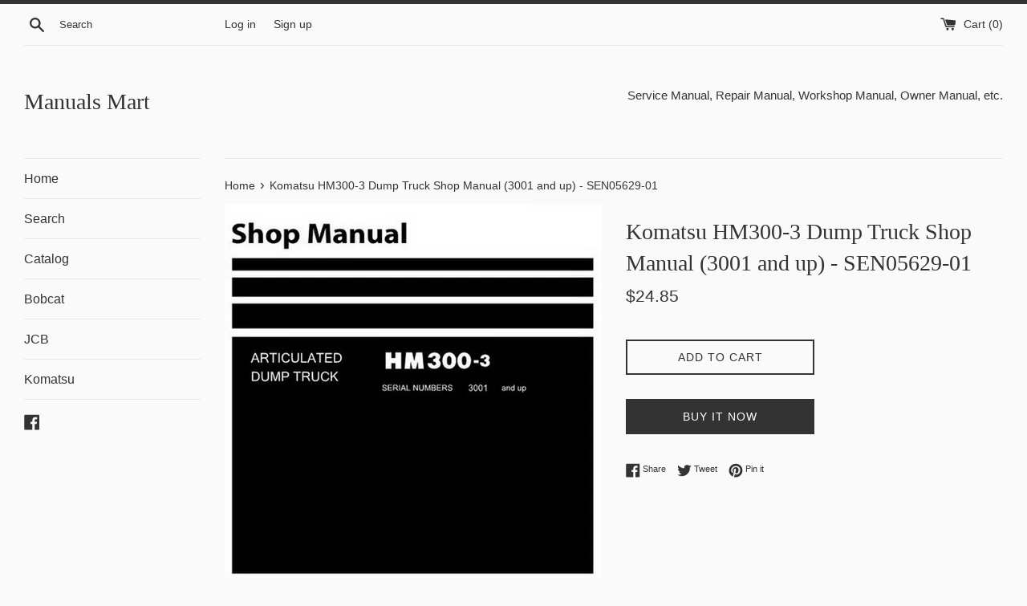

--- FILE ---
content_type: text/html; charset=utf-8
request_url: https://manual.sitelux.com/products/komatsu-hm300-3-dump-truck-shop-manual-3001-and-up-sen05629-01
body_size: 28232
content:
<!doctype html>
<html class="supports-no-js" lang="en">
<head>
  <meta charset="utf-8">
  <meta http-equiv="X-UA-Compatible" content="IE=edge,chrome=1">
  <meta name="viewport" content="width=device-width,initial-scale=1">
  <meta name="theme-color" content="">
  <link rel="canonical" href="https://manual.sitelux.com/products/komatsu-hm300-3-dump-truck-shop-manual-3001-and-up-sen05629-01">

  
    <link rel="shortcut icon" href="//manual.sitelux.com/cdn/shop/files/Tracker_Software_PDF-Tools_4.0.0199_ML_32x32.jpg?v=1613534440" type="image/png" />
  

  <title>
  Komatsu HM300-3 Dump Truck Shop Manual (3001 and up) - SEN05629-01 &ndash; Manuals Mart
  </title>

  
    <meta name="description" content="This Complete Service Repair Workshop Manual PDF Download for the Komatsu Articulated Dump Truck HM300-3 (SN: 3001 and up) has easy to read text sections with top quality diagrams, pictures and illustrations. The step by step instructions show you how to fault find or complete any repair or overhaul, correctly and effi">
  

  <!-- /snippets/social-meta-tags.liquid -->




<meta property="og:site_name" content="Manuals Mart">
<meta property="og:url" content="https://manual.sitelux.com/products/komatsu-hm300-3-dump-truck-shop-manual-3001-and-up-sen05629-01">
<meta property="og:title" content="Komatsu HM300-3 Dump Truck Shop Manual (3001 and up) - SEN05629-01">
<meta property="og:type" content="product">
<meta property="og:description" content="This Complete Service Repair Workshop Manual PDF Download for the Komatsu Articulated Dump Truck HM300-3 (SN: 3001 and up) has easy to read text sections with top quality diagrams, pictures and illustrations. The step by step instructions show you how to fault find or complete any repair or overhaul, correctly and effi">

  <meta property="og:price:amount" content="24.85">
  <meta property="og:price:currency" content="USD">

<meta property="og:image" content="http://manual.sitelux.com/cdn/shop/products/Komatsu.HM300-3.Articulated.DT.SM.SEN05629-01.ocrbmd_2_1200x1200.jpg?v=1591051993">
<meta property="og:image:secure_url" content="https://manual.sitelux.com/cdn/shop/products/Komatsu.HM300-3.Articulated.DT.SM.SEN05629-01.ocrbmd_2_1200x1200.jpg?v=1591051993">


<meta name="twitter:card" content="summary_large_image">
<meta name="twitter:title" content="Komatsu HM300-3 Dump Truck Shop Manual (3001 and up) - SEN05629-01">
<meta name="twitter:description" content="This Complete Service Repair Workshop Manual PDF Download for the Komatsu Articulated Dump Truck HM300-3 (SN: 3001 and up) has easy to read text sections with top quality diagrams, pictures and illustrations. The step by step instructions show you how to fault find or complete any repair or overhaul, correctly and effi">


  <script>
    document.documentElement.className = document.documentElement.className.replace('supports-no-js', 'supports-js');

    var theme = {
      mapStrings: {
        addressError: "Error looking up that address",
        addressNoResults: "No results for that address",
        addressQueryLimit: "You have exceeded the Google API usage limit. Consider upgrading to a \u003ca href=\"https:\/\/developers.google.com\/maps\/premium\/usage-limits\"\u003ePremium Plan\u003c\/a\u003e.",
        authError: "There was a problem authenticating your Google Maps account."
      }
    }
  </script>

  <link href="//manual.sitelux.com/cdn/shop/t/2/assets/theme.scss.css?v=165515324366753881901759259707" rel="stylesheet" type="text/css" media="all" />

  <script>window.performance && window.performance.mark && window.performance.mark('shopify.content_for_header.start');</script><meta id="shopify-digital-wallet" name="shopify-digital-wallet" content="/29056925784/digital_wallets/dialog">
<meta name="shopify-checkout-api-token" content="d98b44749ba64d3df4f3ede059910bc2">
<meta id="in-context-paypal-metadata" data-shop-id="29056925784" data-venmo-supported="false" data-environment="production" data-locale="en_US" data-paypal-v4="true" data-currency="USD">
<link rel="alternate" type="application/json+oembed" href="https://manual.sitelux.com/products/komatsu-hm300-3-dump-truck-shop-manual-3001-and-up-sen05629-01.oembed">
<script async="async" src="/checkouts/internal/preloads.js?locale=en-US"></script>
<script id="shopify-features" type="application/json">{"accessToken":"d98b44749ba64d3df4f3ede059910bc2","betas":["rich-media-storefront-analytics"],"domain":"manual.sitelux.com","predictiveSearch":true,"shopId":29056925784,"locale":"en"}</script>
<script>var Shopify = Shopify || {};
Shopify.shop = "manualsmart.myshopify.com";
Shopify.locale = "en";
Shopify.currency = {"active":"USD","rate":"1.0"};
Shopify.country = "US";
Shopify.theme = {"name":"Simple","id":83049971800,"schema_name":"Simple","schema_version":"11.1.10","theme_store_id":578,"role":"main"};
Shopify.theme.handle = "null";
Shopify.theme.style = {"id":null,"handle":null};
Shopify.cdnHost = "manual.sitelux.com/cdn";
Shopify.routes = Shopify.routes || {};
Shopify.routes.root = "/";</script>
<script type="module">!function(o){(o.Shopify=o.Shopify||{}).modules=!0}(window);</script>
<script>!function(o){function n(){var o=[];function n(){o.push(Array.prototype.slice.apply(arguments))}return n.q=o,n}var t=o.Shopify=o.Shopify||{};t.loadFeatures=n(),t.autoloadFeatures=n()}(window);</script>
<script id="shop-js-analytics" type="application/json">{"pageType":"product"}</script>
<script defer="defer" async type="module" src="//manual.sitelux.com/cdn/shopifycloud/shop-js/modules/v2/client.init-shop-cart-sync_D0dqhulL.en.esm.js"></script>
<script defer="defer" async type="module" src="//manual.sitelux.com/cdn/shopifycloud/shop-js/modules/v2/chunk.common_CpVO7qML.esm.js"></script>
<script type="module">
  await import("//manual.sitelux.com/cdn/shopifycloud/shop-js/modules/v2/client.init-shop-cart-sync_D0dqhulL.en.esm.js");
await import("//manual.sitelux.com/cdn/shopifycloud/shop-js/modules/v2/chunk.common_CpVO7qML.esm.js");

  window.Shopify.SignInWithShop?.initShopCartSync?.({"fedCMEnabled":true,"windoidEnabled":true});

</script>
<script id="__st">var __st={"a":29056925784,"offset":25200,"reqid":"13cdce34-4480-4edb-9990-738b8611ac05-1765076736","pageurl":"manual.sitelux.com\/products\/komatsu-hm300-3-dump-truck-shop-manual-3001-and-up-sen05629-01","u":"601b95231b7a","p":"product","rtyp":"product","rid":4636840493144};</script>
<script>window.ShopifyPaypalV4VisibilityTracking = true;</script>
<script id="captcha-bootstrap">!function(){'use strict';const t='contact',e='account',n='new_comment',o=[[t,t],['blogs',n],['comments',n],[t,'customer']],c=[[e,'customer_login'],[e,'guest_login'],[e,'recover_customer_password'],[e,'create_customer']],r=t=>t.map((([t,e])=>`form[action*='/${t}']:not([data-nocaptcha='true']) input[name='form_type'][value='${e}']`)).join(','),a=t=>()=>t?[...document.querySelectorAll(t)].map((t=>t.form)):[];function s(){const t=[...o],e=r(t);return a(e)}const i='password',u='form_key',d=['recaptcha-v3-token','g-recaptcha-response','h-captcha-response',i],f=()=>{try{return window.sessionStorage}catch{return}},m='__shopify_v',_=t=>t.elements[u];function p(t,e,n=!1){try{const o=window.sessionStorage,c=JSON.parse(o.getItem(e)),{data:r}=function(t){const{data:e,action:n}=t;return t[m]||n?{data:e,action:n}:{data:t,action:n}}(c);for(const[e,n]of Object.entries(r))t.elements[e]&&(t.elements[e].value=n);n&&o.removeItem(e)}catch(o){console.error('form repopulation failed',{error:o})}}const l='form_type',E='cptcha';function T(t){t.dataset[E]=!0}const w=window,h=w.document,L='Shopify',v='ce_forms',y='captcha';let A=!1;((t,e)=>{const n=(g='f06e6c50-85a8-45c8-87d0-21a2b65856fe',I='https://cdn.shopify.com/shopifycloud/storefront-forms-hcaptcha/ce_storefront_forms_captcha_hcaptcha.v1.5.2.iife.js',D={infoText:'Protected by hCaptcha',privacyText:'Privacy',termsText:'Terms'},(t,e,n)=>{const o=w[L][v],c=o.bindForm;if(c)return c(t,g,e,D).then(n);var r;o.q.push([[t,g,e,D],n]),r=I,A||(h.body.append(Object.assign(h.createElement('script'),{id:'captcha-provider',async:!0,src:r})),A=!0)});var g,I,D;w[L]=w[L]||{},w[L][v]=w[L][v]||{},w[L][v].q=[],w[L][y]=w[L][y]||{},w[L][y].protect=function(t,e){n(t,void 0,e),T(t)},Object.freeze(w[L][y]),function(t,e,n,w,h,L){const[v,y,A,g]=function(t,e,n){const i=e?o:[],u=t?c:[],d=[...i,...u],f=r(d),m=r(i),_=r(d.filter((([t,e])=>n.includes(e))));return[a(f),a(m),a(_),s()]}(w,h,L),I=t=>{const e=t.target;return e instanceof HTMLFormElement?e:e&&e.form},D=t=>v().includes(t);t.addEventListener('submit',(t=>{const e=I(t);if(!e)return;const n=D(e)&&!e.dataset.hcaptchaBound&&!e.dataset.recaptchaBound,o=_(e),c=g().includes(e)&&(!o||!o.value);(n||c)&&t.preventDefault(),c&&!n&&(function(t){try{if(!f())return;!function(t){const e=f();if(!e)return;const n=_(t);if(!n)return;const o=n.value;o&&e.removeItem(o)}(t);const e=Array.from(Array(32),(()=>Math.random().toString(36)[2])).join('');!function(t,e){_(t)||t.append(Object.assign(document.createElement('input'),{type:'hidden',name:u})),t.elements[u].value=e}(t,e),function(t,e){const n=f();if(!n)return;const o=[...t.querySelectorAll(`input[type='${i}']`)].map((({name:t})=>t)),c=[...d,...o],r={};for(const[a,s]of new FormData(t).entries())c.includes(a)||(r[a]=s);n.setItem(e,JSON.stringify({[m]:1,action:t.action,data:r}))}(t,e)}catch(e){console.error('failed to persist form',e)}}(e),e.submit())}));const S=(t,e)=>{t&&!t.dataset[E]&&(n(t,e.some((e=>e===t))),T(t))};for(const o of['focusin','change'])t.addEventListener(o,(t=>{const e=I(t);D(e)&&S(e,y())}));const B=e.get('form_key'),M=e.get(l),P=B&&M;t.addEventListener('DOMContentLoaded',(()=>{const t=y();if(P)for(const e of t)e.elements[l].value===M&&p(e,B);[...new Set([...A(),...v().filter((t=>'true'===t.dataset.shopifyCaptcha))])].forEach((e=>S(e,t)))}))}(h,new URLSearchParams(w.location.search),n,t,e,['guest_login'])})(!0,!0)}();</script>
<script integrity="sha256-52AcMU7V7pcBOXWImdc/TAGTFKeNjmkeM1Pvks/DTgc=" data-source-attribution="shopify.loadfeatures" defer="defer" src="//manual.sitelux.com/cdn/shopifycloud/storefront/assets/storefront/load_feature-81c60534.js" crossorigin="anonymous"></script>
<script data-source-attribution="shopify.dynamic_checkout.dynamic.init">var Shopify=Shopify||{};Shopify.PaymentButton=Shopify.PaymentButton||{isStorefrontPortableWallets:!0,init:function(){window.Shopify.PaymentButton.init=function(){};var t=document.createElement("script");t.src="https://manual.sitelux.com/cdn/shopifycloud/portable-wallets/latest/portable-wallets.en.js",t.type="module",document.head.appendChild(t)}};
</script>
<script data-source-attribution="shopify.dynamic_checkout.buyer_consent">
  function portableWalletsHideBuyerConsent(e){var t=document.getElementById("shopify-buyer-consent"),n=document.getElementById("shopify-subscription-policy-button");t&&n&&(t.classList.add("hidden"),t.setAttribute("aria-hidden","true"),n.removeEventListener("click",e))}function portableWalletsShowBuyerConsent(e){var t=document.getElementById("shopify-buyer-consent"),n=document.getElementById("shopify-subscription-policy-button");t&&n&&(t.classList.remove("hidden"),t.removeAttribute("aria-hidden"),n.addEventListener("click",e))}window.Shopify?.PaymentButton&&(window.Shopify.PaymentButton.hideBuyerConsent=portableWalletsHideBuyerConsent,window.Shopify.PaymentButton.showBuyerConsent=portableWalletsShowBuyerConsent);
</script>
<script>
  function portableWalletsCleanup(e){e&&e.src&&console.error("Failed to load portable wallets script "+e.src);var t=document.querySelectorAll("shopify-accelerated-checkout .shopify-payment-button__skeleton, shopify-accelerated-checkout-cart .wallet-cart-button__skeleton"),e=document.getElementById("shopify-buyer-consent");for(let e=0;e<t.length;e++)t[e].remove();e&&e.remove()}function portableWalletsNotLoadedAsModule(e){e instanceof ErrorEvent&&"string"==typeof e.message&&e.message.includes("import.meta")&&"string"==typeof e.filename&&e.filename.includes("portable-wallets")&&(window.removeEventListener("error",portableWalletsNotLoadedAsModule),window.Shopify.PaymentButton.failedToLoad=e,"loading"===document.readyState?document.addEventListener("DOMContentLoaded",window.Shopify.PaymentButton.init):window.Shopify.PaymentButton.init())}window.addEventListener("error",portableWalletsNotLoadedAsModule);
</script>

<script type="module" src="https://manual.sitelux.com/cdn/shopifycloud/portable-wallets/latest/portable-wallets.en.js" onError="portableWalletsCleanup(this)" crossorigin="anonymous"></script>
<script nomodule>
  document.addEventListener("DOMContentLoaded", portableWalletsCleanup);
</script>

<link id="shopify-accelerated-checkout-styles" rel="stylesheet" media="screen" href="https://manual.sitelux.com/cdn/shopifycloud/portable-wallets/latest/accelerated-checkout-backwards-compat.css" crossorigin="anonymous">
<style id="shopify-accelerated-checkout-cart">
        #shopify-buyer-consent {
  margin-top: 1em;
  display: inline-block;
  width: 100%;
}

#shopify-buyer-consent.hidden {
  display: none;
}

#shopify-subscription-policy-button {
  background: none;
  border: none;
  padding: 0;
  text-decoration: underline;
  font-size: inherit;
  cursor: pointer;
}

#shopify-subscription-policy-button::before {
  box-shadow: none;
}

      </style>

<script>window.performance && window.performance.mark && window.performance.mark('shopify.content_for_header.end');</script>

  <script src="//manual.sitelux.com/cdn/shop/t/2/assets/jquery-1.11.0.min.js?v=32460426840832490021590283832" type="text/javascript"></script>
  <script src="//manual.sitelux.com/cdn/shop/t/2/assets/modernizr.min.js?v=44044439420609591321590283833" type="text/javascript"></script>

  <script src="//manual.sitelux.com/cdn/shop/t/2/assets/lazysizes.min.js?v=155223123402716617051590283833" async="async"></script>

  
<link href="https://monorail-edge.shopifysvc.com" rel="dns-prefetch">
<script>(function(){if ("sendBeacon" in navigator && "performance" in window) {try {var session_token_from_headers = performance.getEntriesByType('navigation')[0].serverTiming.find(x => x.name == '_s').description;} catch {var session_token_from_headers = undefined;}var session_cookie_matches = document.cookie.match(/_shopify_s=([^;]*)/);var session_token_from_cookie = session_cookie_matches && session_cookie_matches.length === 2 ? session_cookie_matches[1] : "";var session_token = session_token_from_headers || session_token_from_cookie || "";function handle_abandonment_event(e) {var entries = performance.getEntries().filter(function(entry) {return /monorail-edge.shopifysvc.com/.test(entry.name);});if (!window.abandonment_tracked && entries.length === 0) {window.abandonment_tracked = true;var currentMs = Date.now();var navigation_start = performance.timing.navigationStart;var payload = {shop_id: 29056925784,url: window.location.href,navigation_start,duration: currentMs - navigation_start,session_token,page_type: "product"};window.navigator.sendBeacon("https://monorail-edge.shopifysvc.com/v1/produce", JSON.stringify({schema_id: "online_store_buyer_site_abandonment/1.1",payload: payload,metadata: {event_created_at_ms: currentMs,event_sent_at_ms: currentMs}}));}}window.addEventListener('pagehide', handle_abandonment_event);}}());</script>
<script id="web-pixels-manager-setup">(function e(e,d,r,n,o){if(void 0===o&&(o={}),!Boolean(null===(a=null===(i=window.Shopify)||void 0===i?void 0:i.analytics)||void 0===a?void 0:a.replayQueue)){var i,a;window.Shopify=window.Shopify||{};var t=window.Shopify;t.analytics=t.analytics||{};var s=t.analytics;s.replayQueue=[],s.publish=function(e,d,r){return s.replayQueue.push([e,d,r]),!0};try{self.performance.mark("wpm:start")}catch(e){}var l=function(){var e={modern:/Edge?\/(1{2}[4-9]|1[2-9]\d|[2-9]\d{2}|\d{4,})\.\d+(\.\d+|)|Firefox\/(1{2}[4-9]|1[2-9]\d|[2-9]\d{2}|\d{4,})\.\d+(\.\d+|)|Chrom(ium|e)\/(9{2}|\d{3,})\.\d+(\.\d+|)|(Maci|X1{2}).+ Version\/(15\.\d+|(1[6-9]|[2-9]\d|\d{3,})\.\d+)([,.]\d+|)( \(\w+\)|)( Mobile\/\w+|) Safari\/|Chrome.+OPR\/(9{2}|\d{3,})\.\d+\.\d+|(CPU[ +]OS|iPhone[ +]OS|CPU[ +]iPhone|CPU IPhone OS|CPU iPad OS)[ +]+(15[._]\d+|(1[6-9]|[2-9]\d|\d{3,})[._]\d+)([._]\d+|)|Android:?[ /-](13[3-9]|1[4-9]\d|[2-9]\d{2}|\d{4,})(\.\d+|)(\.\d+|)|Android.+Firefox\/(13[5-9]|1[4-9]\d|[2-9]\d{2}|\d{4,})\.\d+(\.\d+|)|Android.+Chrom(ium|e)\/(13[3-9]|1[4-9]\d|[2-9]\d{2}|\d{4,})\.\d+(\.\d+|)|SamsungBrowser\/([2-9]\d|\d{3,})\.\d+/,legacy:/Edge?\/(1[6-9]|[2-9]\d|\d{3,})\.\d+(\.\d+|)|Firefox\/(5[4-9]|[6-9]\d|\d{3,})\.\d+(\.\d+|)|Chrom(ium|e)\/(5[1-9]|[6-9]\d|\d{3,})\.\d+(\.\d+|)([\d.]+$|.*Safari\/(?![\d.]+ Edge\/[\d.]+$))|(Maci|X1{2}).+ Version\/(10\.\d+|(1[1-9]|[2-9]\d|\d{3,})\.\d+)([,.]\d+|)( \(\w+\)|)( Mobile\/\w+|) Safari\/|Chrome.+OPR\/(3[89]|[4-9]\d|\d{3,})\.\d+\.\d+|(CPU[ +]OS|iPhone[ +]OS|CPU[ +]iPhone|CPU IPhone OS|CPU iPad OS)[ +]+(10[._]\d+|(1[1-9]|[2-9]\d|\d{3,})[._]\d+)([._]\d+|)|Android:?[ /-](13[3-9]|1[4-9]\d|[2-9]\d{2}|\d{4,})(\.\d+|)(\.\d+|)|Mobile Safari.+OPR\/([89]\d|\d{3,})\.\d+\.\d+|Android.+Firefox\/(13[5-9]|1[4-9]\d|[2-9]\d{2}|\d{4,})\.\d+(\.\d+|)|Android.+Chrom(ium|e)\/(13[3-9]|1[4-9]\d|[2-9]\d{2}|\d{4,})\.\d+(\.\d+|)|Android.+(UC? ?Browser|UCWEB|U3)[ /]?(15\.([5-9]|\d{2,})|(1[6-9]|[2-9]\d|\d{3,})\.\d+)\.\d+|SamsungBrowser\/(5\.\d+|([6-9]|\d{2,})\.\d+)|Android.+MQ{2}Browser\/(14(\.(9|\d{2,})|)|(1[5-9]|[2-9]\d|\d{3,})(\.\d+|))(\.\d+|)|K[Aa][Ii]OS\/(3\.\d+|([4-9]|\d{2,})\.\d+)(\.\d+|)/},d=e.modern,r=e.legacy,n=navigator.userAgent;return n.match(d)?"modern":n.match(r)?"legacy":"unknown"}(),u="modern"===l?"modern":"legacy",c=(null!=n?n:{modern:"",legacy:""})[u],f=function(e){return[e.baseUrl,"/wpm","/b",e.hashVersion,"modern"===e.buildTarget?"m":"l",".js"].join("")}({baseUrl:d,hashVersion:r,buildTarget:u}),m=function(e){var d=e.version,r=e.bundleTarget,n=e.surface,o=e.pageUrl,i=e.monorailEndpoint;return{emit:function(e){var a=e.status,t=e.errorMsg,s=(new Date).getTime(),l=JSON.stringify({metadata:{event_sent_at_ms:s},events:[{schema_id:"web_pixels_manager_load/3.1",payload:{version:d,bundle_target:r,page_url:o,status:a,surface:n,error_msg:t},metadata:{event_created_at_ms:s}}]});if(!i)return console&&console.warn&&console.warn("[Web Pixels Manager] No Monorail endpoint provided, skipping logging."),!1;try{return self.navigator.sendBeacon.bind(self.navigator)(i,l)}catch(e){}var u=new XMLHttpRequest;try{return u.open("POST",i,!0),u.setRequestHeader("Content-Type","text/plain"),u.send(l),!0}catch(e){return console&&console.warn&&console.warn("[Web Pixels Manager] Got an unhandled error while logging to Monorail."),!1}}}}({version:r,bundleTarget:l,surface:e.surface,pageUrl:self.location.href,monorailEndpoint:e.monorailEndpoint});try{o.browserTarget=l,function(e){var d=e.src,r=e.async,n=void 0===r||r,o=e.onload,i=e.onerror,a=e.sri,t=e.scriptDataAttributes,s=void 0===t?{}:t,l=document.createElement("script"),u=document.querySelector("head"),c=document.querySelector("body");if(l.async=n,l.src=d,a&&(l.integrity=a,l.crossOrigin="anonymous"),s)for(var f in s)if(Object.prototype.hasOwnProperty.call(s,f))try{l.dataset[f]=s[f]}catch(e){}if(o&&l.addEventListener("load",o),i&&l.addEventListener("error",i),u)u.appendChild(l);else{if(!c)throw new Error("Did not find a head or body element to append the script");c.appendChild(l)}}({src:f,async:!0,onload:function(){if(!function(){var e,d;return Boolean(null===(d=null===(e=window.Shopify)||void 0===e?void 0:e.analytics)||void 0===d?void 0:d.initialized)}()){var d=window.webPixelsManager.init(e)||void 0;if(d){var r=window.Shopify.analytics;r.replayQueue.forEach((function(e){var r=e[0],n=e[1],o=e[2];d.publishCustomEvent(r,n,o)})),r.replayQueue=[],r.publish=d.publishCustomEvent,r.visitor=d.visitor,r.initialized=!0}}},onerror:function(){return m.emit({status:"failed",errorMsg:"".concat(f," has failed to load")})},sri:function(e){var d=/^sha384-[A-Za-z0-9+/=]+$/;return"string"==typeof e&&d.test(e)}(c)?c:"",scriptDataAttributes:o}),m.emit({status:"loading"})}catch(e){m.emit({status:"failed",errorMsg:(null==e?void 0:e.message)||"Unknown error"})}}})({shopId: 29056925784,storefrontBaseUrl: "https://manual.sitelux.com",extensionsBaseUrl: "https://extensions.shopifycdn.com/cdn/shopifycloud/web-pixels-manager",monorailEndpoint: "https://monorail-edge.shopifysvc.com/unstable/produce_batch",surface: "storefront-renderer",enabledBetaFlags: ["2dca8a86"],webPixelsConfigList: [{"id":"74547381","eventPayloadVersion":"v1","runtimeContext":"LAX","scriptVersion":"1","type":"CUSTOM","privacyPurposes":["ANALYTICS"],"name":"Google Analytics tag (migrated)"},{"id":"shopify-app-pixel","configuration":"{}","eventPayloadVersion":"v1","runtimeContext":"STRICT","scriptVersion":"0450","apiClientId":"shopify-pixel","type":"APP","privacyPurposes":["ANALYTICS","MARKETING"]},{"id":"shopify-custom-pixel","eventPayloadVersion":"v1","runtimeContext":"LAX","scriptVersion":"0450","apiClientId":"shopify-pixel","type":"CUSTOM","privacyPurposes":["ANALYTICS","MARKETING"]}],isMerchantRequest: false,initData: {"shop":{"name":"Manuals Mart","paymentSettings":{"currencyCode":"USD"},"myshopifyDomain":"manualsmart.myshopify.com","countryCode":"ID","storefrontUrl":"https:\/\/manual.sitelux.com"},"customer":null,"cart":null,"checkout":null,"productVariants":[{"price":{"amount":24.85,"currencyCode":"USD"},"product":{"title":"Komatsu HM300-3 Dump Truck Shop Manual (3001 and up) - SEN05629-01","vendor":"Komatsu","id":"4636840493144","untranslatedTitle":"Komatsu HM300-3 Dump Truck Shop Manual (3001 and up) - SEN05629-01","url":"\/products\/komatsu-hm300-3-dump-truck-shop-manual-3001-and-up-sen05629-01","type":"Ebook"},"id":"32958158340184","image":{"src":"\/\/manual.sitelux.com\/cdn\/shop\/products\/Komatsu.HM300-3.Articulated.DT.SM.SEN05629-01.ocrbmd_2.jpg?v=1591051993"},"sku":"","title":"Default Title","untranslatedTitle":"Default Title"}],"purchasingCompany":null},},"https://manual.sitelux.com/cdn","ae1676cfwd2530674p4253c800m34e853cb",{"modern":"","legacy":""},{"shopId":"29056925784","storefrontBaseUrl":"https:\/\/manual.sitelux.com","extensionBaseUrl":"https:\/\/extensions.shopifycdn.com\/cdn\/shopifycloud\/web-pixels-manager","surface":"storefront-renderer","enabledBetaFlags":"[\"2dca8a86\"]","isMerchantRequest":"false","hashVersion":"ae1676cfwd2530674p4253c800m34e853cb","publish":"custom","events":"[[\"page_viewed\",{}],[\"product_viewed\",{\"productVariant\":{\"price\":{\"amount\":24.85,\"currencyCode\":\"USD\"},\"product\":{\"title\":\"Komatsu HM300-3 Dump Truck Shop Manual (3001 and up) - SEN05629-01\",\"vendor\":\"Komatsu\",\"id\":\"4636840493144\",\"untranslatedTitle\":\"Komatsu HM300-3 Dump Truck Shop Manual (3001 and up) - SEN05629-01\",\"url\":\"\/products\/komatsu-hm300-3-dump-truck-shop-manual-3001-and-up-sen05629-01\",\"type\":\"Ebook\"},\"id\":\"32958158340184\",\"image\":{\"src\":\"\/\/manual.sitelux.com\/cdn\/shop\/products\/Komatsu.HM300-3.Articulated.DT.SM.SEN05629-01.ocrbmd_2.jpg?v=1591051993\"},\"sku\":\"\",\"title\":\"Default Title\",\"untranslatedTitle\":\"Default Title\"}}]]"});</script><script>
  window.ShopifyAnalytics = window.ShopifyAnalytics || {};
  window.ShopifyAnalytics.meta = window.ShopifyAnalytics.meta || {};
  window.ShopifyAnalytics.meta.currency = 'USD';
  var meta = {"product":{"id":4636840493144,"gid":"gid:\/\/shopify\/Product\/4636840493144","vendor":"Komatsu","type":"Ebook","variants":[{"id":32958158340184,"price":2485,"name":"Komatsu HM300-3 Dump Truck Shop Manual (3001 and up) - SEN05629-01","public_title":null,"sku":""}],"remote":false},"page":{"pageType":"product","resourceType":"product","resourceId":4636840493144}};
  for (var attr in meta) {
    window.ShopifyAnalytics.meta[attr] = meta[attr];
  }
</script>
<script class="analytics">
  (function () {
    var customDocumentWrite = function(content) {
      var jquery = null;

      if (window.jQuery) {
        jquery = window.jQuery;
      } else if (window.Checkout && window.Checkout.$) {
        jquery = window.Checkout.$;
      }

      if (jquery) {
        jquery('body').append(content);
      }
    };

    var hasLoggedConversion = function(token) {
      if (token) {
        return document.cookie.indexOf('loggedConversion=' + token) !== -1;
      }
      return false;
    }

    var setCookieIfConversion = function(token) {
      if (token) {
        var twoMonthsFromNow = new Date(Date.now());
        twoMonthsFromNow.setMonth(twoMonthsFromNow.getMonth() + 2);

        document.cookie = 'loggedConversion=' + token + '; expires=' + twoMonthsFromNow;
      }
    }

    var trekkie = window.ShopifyAnalytics.lib = window.trekkie = window.trekkie || [];
    if (trekkie.integrations) {
      return;
    }
    trekkie.methods = [
      'identify',
      'page',
      'ready',
      'track',
      'trackForm',
      'trackLink'
    ];
    trekkie.factory = function(method) {
      return function() {
        var args = Array.prototype.slice.call(arguments);
        args.unshift(method);
        trekkie.push(args);
        return trekkie;
      };
    };
    for (var i = 0; i < trekkie.methods.length; i++) {
      var key = trekkie.methods[i];
      trekkie[key] = trekkie.factory(key);
    }
    trekkie.load = function(config) {
      trekkie.config = config || {};
      trekkie.config.initialDocumentCookie = document.cookie;
      var first = document.getElementsByTagName('script')[0];
      var script = document.createElement('script');
      script.type = 'text/javascript';
      script.onerror = function(e) {
        var scriptFallback = document.createElement('script');
        scriptFallback.type = 'text/javascript';
        scriptFallback.onerror = function(error) {
                var Monorail = {
      produce: function produce(monorailDomain, schemaId, payload) {
        var currentMs = new Date().getTime();
        var event = {
          schema_id: schemaId,
          payload: payload,
          metadata: {
            event_created_at_ms: currentMs,
            event_sent_at_ms: currentMs
          }
        };
        return Monorail.sendRequest("https://" + monorailDomain + "/v1/produce", JSON.stringify(event));
      },
      sendRequest: function sendRequest(endpointUrl, payload) {
        // Try the sendBeacon API
        if (window && window.navigator && typeof window.navigator.sendBeacon === 'function' && typeof window.Blob === 'function' && !Monorail.isIos12()) {
          var blobData = new window.Blob([payload], {
            type: 'text/plain'
          });

          if (window.navigator.sendBeacon(endpointUrl, blobData)) {
            return true;
          } // sendBeacon was not successful

        } // XHR beacon

        var xhr = new XMLHttpRequest();

        try {
          xhr.open('POST', endpointUrl);
          xhr.setRequestHeader('Content-Type', 'text/plain');
          xhr.send(payload);
        } catch (e) {
          console.log(e);
        }

        return false;
      },
      isIos12: function isIos12() {
        return window.navigator.userAgent.lastIndexOf('iPhone; CPU iPhone OS 12_') !== -1 || window.navigator.userAgent.lastIndexOf('iPad; CPU OS 12_') !== -1;
      }
    };
    Monorail.produce('monorail-edge.shopifysvc.com',
      'trekkie_storefront_load_errors/1.1',
      {shop_id: 29056925784,
      theme_id: 83049971800,
      app_name: "storefront",
      context_url: window.location.href,
      source_url: "//manual.sitelux.com/cdn/s/trekkie.storefront.94e7babdf2ec3663c2b14be7d5a3b25b9303ebb0.min.js"});

        };
        scriptFallback.async = true;
        scriptFallback.src = '//manual.sitelux.com/cdn/s/trekkie.storefront.94e7babdf2ec3663c2b14be7d5a3b25b9303ebb0.min.js';
        first.parentNode.insertBefore(scriptFallback, first);
      };
      script.async = true;
      script.src = '//manual.sitelux.com/cdn/s/trekkie.storefront.94e7babdf2ec3663c2b14be7d5a3b25b9303ebb0.min.js';
      first.parentNode.insertBefore(script, first);
    };
    trekkie.load(
      {"Trekkie":{"appName":"storefront","development":false,"defaultAttributes":{"shopId":29056925784,"isMerchantRequest":null,"themeId":83049971800,"themeCityHash":"821993558924809449","contentLanguage":"en","currency":"USD","eventMetadataId":"7679750d-4cf3-4eb1-9617-1b7b414929ae"},"isServerSideCookieWritingEnabled":true,"monorailRegion":"shop_domain","enabledBetaFlags":["f0df213a"]},"Session Attribution":{},"S2S":{"facebookCapiEnabled":false,"source":"trekkie-storefront-renderer","apiClientId":580111}}
    );

    var loaded = false;
    trekkie.ready(function() {
      if (loaded) return;
      loaded = true;

      window.ShopifyAnalytics.lib = window.trekkie;

      var originalDocumentWrite = document.write;
      document.write = customDocumentWrite;
      try { window.ShopifyAnalytics.merchantGoogleAnalytics.call(this); } catch(error) {};
      document.write = originalDocumentWrite;

      window.ShopifyAnalytics.lib.page(null,{"pageType":"product","resourceType":"product","resourceId":4636840493144,"shopifyEmitted":true});

      var match = window.location.pathname.match(/checkouts\/(.+)\/(thank_you|post_purchase)/)
      var token = match? match[1]: undefined;
      if (!hasLoggedConversion(token)) {
        setCookieIfConversion(token);
        window.ShopifyAnalytics.lib.track("Viewed Product",{"currency":"USD","variantId":32958158340184,"productId":4636840493144,"productGid":"gid:\/\/shopify\/Product\/4636840493144","name":"Komatsu HM300-3 Dump Truck Shop Manual (3001 and up) - SEN05629-01","price":"24.85","sku":"","brand":"Komatsu","variant":null,"category":"Ebook","nonInteraction":true,"remote":false},undefined,undefined,{"shopifyEmitted":true});
      window.ShopifyAnalytics.lib.track("monorail:\/\/trekkie_storefront_viewed_product\/1.1",{"currency":"USD","variantId":32958158340184,"productId":4636840493144,"productGid":"gid:\/\/shopify\/Product\/4636840493144","name":"Komatsu HM300-3 Dump Truck Shop Manual (3001 and up) - SEN05629-01","price":"24.85","sku":"","brand":"Komatsu","variant":null,"category":"Ebook","nonInteraction":true,"remote":false,"referer":"https:\/\/manual.sitelux.com\/products\/komatsu-hm300-3-dump-truck-shop-manual-3001-and-up-sen05629-01"});
      }
    });


        var eventsListenerScript = document.createElement('script');
        eventsListenerScript.async = true;
        eventsListenerScript.src = "//manual.sitelux.com/cdn/shopifycloud/storefront/assets/shop_events_listener-3da45d37.js";
        document.getElementsByTagName('head')[0].appendChild(eventsListenerScript);

})();</script>
  <script>
  if (!window.ga || (window.ga && typeof window.ga !== 'function')) {
    window.ga = function ga() {
      (window.ga.q = window.ga.q || []).push(arguments);
      if (window.Shopify && window.Shopify.analytics && typeof window.Shopify.analytics.publish === 'function') {
        window.Shopify.analytics.publish("ga_stub_called", {}, {sendTo: "google_osp_migration"});
      }
      console.error("Shopify's Google Analytics stub called with:", Array.from(arguments), "\nSee https://help.shopify.com/manual/promoting-marketing/pixels/pixel-migration#google for more information.");
    };
    if (window.Shopify && window.Shopify.analytics && typeof window.Shopify.analytics.publish === 'function') {
      window.Shopify.analytics.publish("ga_stub_initialized", {}, {sendTo: "google_osp_migration"});
    }
  }
</script>
<script
  defer
  src="https://manual.sitelux.com/cdn/shopifycloud/perf-kit/shopify-perf-kit-2.1.2.min.js"
  data-application="storefront-renderer"
  data-shop-id="29056925784"
  data-render-region="gcp-us-east1"
  data-page-type="product"
  data-theme-instance-id="83049971800"
  data-theme-name="Simple"
  data-theme-version="11.1.10"
  data-monorail-region="shop_domain"
  data-resource-timing-sampling-rate="10"
  data-shs="true"
  data-shs-beacon="true"
  data-shs-export-with-fetch="true"
  data-shs-logs-sample-rate="1"
></script>
</head>

<body id="komatsu-hm300-3-dump-truck-shop-manual-3001-and-up-sen05629-01" class="template-product">

  <a class="in-page-link visually-hidden skip-link" href="#MainContent">Skip to content</a>

  <div id="shopify-section-header" class="shopify-section">
  <div class="page-border"></div>


<div class="site-wrapper">
  <div class="top-bar grid">

    <div class="grid__item medium-up--one-fifth small--one-half">
      <div class="top-bar__search">
        <a href="/search" class="medium-up--hide">
          <svg aria-hidden="true" focusable="false" role="presentation" class="icon icon-search" viewBox="0 0 20 20"><path fill="#444" d="M18.64 17.02l-5.31-5.31c.81-1.08 1.26-2.43 1.26-3.87C14.5 4.06 11.44 1 7.75 1S1 4.06 1 7.75s3.06 6.75 6.75 6.75c1.44 0 2.79-.45 3.87-1.26l5.31 5.31c.45.45 1.26.54 1.71.09.45-.36.45-1.17 0-1.62zM3.25 7.75c0-2.52 1.98-4.5 4.5-4.5s4.5 1.98 4.5 4.5-1.98 4.5-4.5 4.5-4.5-1.98-4.5-4.5z"/></svg>
        </a>
        <form action="/search" method="get" class="search-bar small--hide" role="search">
          
          <button type="submit" class="search-bar__submit">
            <svg aria-hidden="true" focusable="false" role="presentation" class="icon icon-search" viewBox="0 0 20 20"><path fill="#444" d="M18.64 17.02l-5.31-5.31c.81-1.08 1.26-2.43 1.26-3.87C14.5 4.06 11.44 1 7.75 1S1 4.06 1 7.75s3.06 6.75 6.75 6.75c1.44 0 2.79-.45 3.87-1.26l5.31 5.31c.45.45 1.26.54 1.71.09.45-.36.45-1.17 0-1.62zM3.25 7.75c0-2.52 1.98-4.5 4.5-4.5s4.5 1.98 4.5 4.5-1.98 4.5-4.5 4.5-4.5-1.98-4.5-4.5z"/></svg>
            <span class="icon__fallback-text">Search</span>
          </button>
          <input type="search" name="q" class="search-bar__input" value="" placeholder="Search" aria-label="Search">
        </form>
      </div>
    </div>

    
      <div class="grid__item medium-up--two-fifths small--hide">
        <span class="customer-links small--hide">
          
            <a href="/account/login" id="customer_login_link">Log in</a>
            <span class="vertical-divider"></span>
            <a href="/account/register" id="customer_register_link">Sign up</a>
          
        </span>
      </div>
    

    <div class="grid__item  medium-up--two-fifths  small--one-half text-right">
      <a href="/cart" class="site-header__cart">
        <svg aria-hidden="true" focusable="false" role="presentation" class="icon icon-cart" viewBox="0 0 20 20"><path fill="#444" d="M18.936 5.564c-.144-.175-.35-.207-.55-.207h-.003L6.774 4.286c-.272 0-.417.089-.491.18-.079.096-.16.263-.094.585l2.016 5.705c.163.407.642.673 1.068.673h8.401c.433 0 .854-.285.941-.725l.484-4.571c.045-.221-.015-.388-.163-.567z"/><path fill="#444" d="M17.107 12.5H7.659L4.98 4.117l-.362-1.059c-.138-.401-.292-.559-.695-.559H.924c-.411 0-.748.303-.748.714s.337.714.748.714h2.413l3.002 9.48c.126.38.295.52.942.52h9.825c.411 0 .748-.303.748-.714s-.336-.714-.748-.714zM10.424 16.23a1.498 1.498 0 1 1-2.997 0 1.498 1.498 0 0 1 2.997 0zM16.853 16.23a1.498 1.498 0 1 1-2.997 0 1.498 1.498 0 0 1 2.997 0z"/></svg>
        <span class="small--hide">
          Cart
          (<span id="CartCount">0</span>)
        </span>
      </a>
    </div>
  </div>

  <hr class="small--hide hr--border">

  <header class="site-header grid medium-up--grid--table" role="banner">
    <div class="grid__item small--text-center">
      <div itemscope itemtype="http://schema.org/Organization">
        

          
            <a href="/" class="site-header__site-name h1" itemprop="url">
              Manuals Mart
            </a>
            
          
        
      </div>
    </div>
    
      <div class="grid__item medium-up--text-right small--text-center">
        <div class="rte tagline">
          <p>Service Manual, Repair Manual, Workshop Manual, Owner Manual, etc.</p>
        </div>
      </div>
    
  </header>
</div>




</div>

    

  <div class="site-wrapper">

    <div class="grid">

      <div id="shopify-section-sidebar" class="shopify-section"><div data-section-id="sidebar" data-section-type="sidebar-section">
  <nav class="grid__item small--text-center medium-up--one-fifth" role="navigation">
    <hr class="hr--small medium-up--hide">
    <button id="ToggleMobileMenu" class="mobile-menu-icon medium-up--hide" aria-haspopup="true" aria-owns="SiteNav">
      <span class="line"></span>
      <span class="line"></span>
      <span class="line"></span>
      <span class="line"></span>
      <span class="icon__fallback-text">Menu</span>
    </button>
    <div id="SiteNav" class="site-nav" role="menu">
      <ul class="list--nav">
        
          
          
            <li class="site-nav__item">
              <a href="/" class="site-nav__link">Home</a>
            </li>
          
        
          
          
            <li class="site-nav__item">
              <a href="/search" class="site-nav__link">Search</a>
            </li>
          
        
          
          
            <li class="site-nav__item">
              <a href="/collections/all" class="site-nav__link">Catalog</a>
            </li>
          
        
          
          
            <li class="site-nav__item">
              <a href="/collections/bobcat-manual" class="site-nav__link">Bobcat</a>
            </li>
          
        
          
          
            <li class="site-nav__item">
              <a href="/collections/jcb-manual" class="site-nav__link">JCB</a>
            </li>
          
        
          
          
            <li class="site-nav__item">
              <a href="/collections/komatsu-manual" class="site-nav__link">Komatsu</a>
            </li>
          
        
        
          
            <li>
              <a href="/account/login" class="site-nav__link site-nav--account medium-up--hide">Log in</a>
            </li>
            <li>
              <a href="/account/register" class="site-nav__link site-nav--account medium-up--hide">Sign up</a>
            </li>
          
        
      </ul>
      <ul class="list--inline social-links">
        
          <li>
            <a href="https://www.facebook.com/Global-Machinery-187226065037728/" title="Manuals Mart on Facebook">
              <svg aria-hidden="true" focusable="false" role="presentation" class="icon icon-facebook" viewBox="0 0 20 20"><path fill="#444" d="M18.05.811q.439 0 .744.305t.305.744v16.637q0 .439-.305.744t-.744.305h-4.732v-7.221h2.415l.342-2.854h-2.757v-1.83q0-.659.293-1t1.073-.342h1.488V3.762q-.976-.098-2.171-.098-1.634 0-2.635.964t-1 2.72V9.47H7.951v2.854h2.415v7.221H1.413q-.439 0-.744-.305t-.305-.744V1.859q0-.439.305-.744T1.413.81H18.05z"/></svg>
              <span class="icon__fallback-text">Facebook</span>
            </a>
          </li>
        
        
        
        
        
        
        
        
        
        
        
      </ul>
    </div>
    <hr class="medium-up--hide hr--small ">
  </nav>
</div>




</div>

      <main class="main-content grid__item medium-up--four-fifths" id="MainContent" role="main">
        
          <hr class="hr--border-top small--hide">
        
        
          <nav class="breadcrumb-nav small--text-center" aria-label="You are here">
  <span itemscope itemtype="http://schema.org/BreadcrumbList">
    <span itemprop="itemListElement" itemscope itemtype="http://schema.org/ListItem">
      <a href="/" itemprop="item" title="Back to the frontpage">
        <span itemprop="name">Home</span>
      </a>
      <span itemprop="position" hidden>1</span>
    </span>
    <span class="breadcrumb-nav__separator" aria-hidden="true">›</span>
  
      
      <span itemprop="itemListElement" itemscope itemtype="http://schema.org/ListItem">
        <span itemprop="name">Komatsu HM300-3 Dump Truck Shop Manual (3001 and up) - SEN05629-01</span>
        
        
        <span itemprop="position" hidden>2</span>
      </span>
    
  </span>
</nav>

        
        

<div id="shopify-section-product-template" class="shopify-section"><!-- /templates/product.liquid -->
<div itemscope itemtype="http://schema.org/Product" id="ProductSection" data-section-id="product-template" data-section-type="product-template" data-image-zoom-type="lightbox" data-show-extra-tab="false" data-extra-tab-content="" data-cart-enable-ajax="true" data-enable-history-state="true">

  <meta itemprop="name" content="Komatsu HM300-3 Dump Truck Shop Manual (3001 and up) - SEN05629-01">
  <meta itemprop="url" content="https://manual.sitelux.com/products/komatsu-hm300-3-dump-truck-shop-manual-3001-and-up-sen05629-01">
  <meta itemprop="image" content="//manual.sitelux.com/cdn/shop/products/Komatsu.HM300-3.Articulated.DT.SM.SEN05629-01.ocrbmd_2_grande.jpg?v=1591051993">

  
  
<div class="grid product-single">

    <div class="grid__item medium-up--one-half">
      
        
        
<style>
  

  @media screen and (min-width: 750px) { 
    #ProductImage-14907586936920 {
      max-width: 480px;
      max-height: 480px;
    }
    #ProductImageWrapper-14907586936920 {
      max-width: 480px;
    }
   } 

  
    
    @media screen and (max-width: 749px) {
      #ProductImage-14907586936920 {
        max-width: 480px;
        max-height: 720px;
      }
      #ProductImageWrapper-14907586936920 {
        max-width: 480px;
      }
    }
  
</style>


        <div id="ProductImageWrapper-14907586936920" class="product-single__featured-image-wrapper supports-js" data-image-id="14907586936920">
          <div class="product-single__photos" data-image-id="14907586936920" style="padding-top:100.0%;">
            <img id="ProductImage-14907586936920"
                 class="product-single__photo lazyload lightbox"
                 
                 src="//manual.sitelux.com/cdn/shop/products/Komatsu.HM300-3.Articulated.DT.SM.SEN05629-01.ocrbmd_2_200x200.jpg?v=1591051993"
                 data-src="//manual.sitelux.com/cdn/shop/products/Komatsu.HM300-3.Articulated.DT.SM.SEN05629-01.ocrbmd_2_{width}x.jpg?v=1591051993"
                 data-widths="[180, 360, 470, 600, 750, 940, 1080, 1296, 1512, 1728, 2048]"
                 data-aspectratio="1.0"
                 data-sizes="auto"
                 alt="Komatsu HM300-3 Dump Truck Shop Manual (3001 and up) - SEN05629-01">
          </div>
          
        </div>
      

      <noscript>
        <img src="//manual.sitelux.com/cdn/shop/products/Komatsu.HM300-3.Articulated.DT.SM.SEN05629-01.ocrbmd_2_grande.jpg?v=1591051993" alt="Komatsu HM300-3 Dump Truck Shop Manual (3001 and up) - SEN05629-01">
      </noscript>

      

      
        <ul class="gallery hidden">
          
            <li data-image-id="14907586936920" class="gallery__item" data-mfp-src="//manual.sitelux.com/cdn/shop/products/Komatsu.HM300-3.Articulated.DT.SM.SEN05629-01.ocrbmd_2_2048x2048.jpg?v=1591051993"></li>
          
        </ul>
      
    </div>

    <div class="grid__item medium-up--one-half">
      <div class="product-single__meta small--text-center">
        <h1 class="product-single__title" itemprop="name">Komatsu HM300-3 Dump Truck Shop Manual (3001 and up) - SEN05629-01</h1>

        

        <div itemprop="offers" itemscope itemtype="http://schema.org/Offer">
          <meta itemprop="priceCurrency" content="USD">

          <link itemprop="availability" href="http://schema.org/InStock">

          <p class="product-single__prices">
            
              <span class="visually-hidden">Regular price</span>
            
            <span id="ProductPrice" class="product-single__price" itemprop="price" content="24.85">
              $24.85
            </span>

            

            
          </p><form method="post" action="/cart/add" id="product_form_4636840493144" accept-charset="UTF-8" class="product-form product-form--default-variant-only" enctype="multipart/form-data"><input type="hidden" name="form_type" value="product" /><input type="hidden" name="utf8" value="✓" />
            <select name="id" id="ProductSelect-product-template" class="product-single__variants">
              
                
                  <option  selected="selected"  data-sku="" value="32958158340184">Default Title - $24.85 USD</option>
                
              
            </select>

            

            <div class="product-single__cart-submit-wrapper product-single__shopify-payment-btn">
              <button type="submit" name="add" id="AddToCart" class="btn product-single__cart-submit shopify-payment-btn btn--secondary" data-cart-url="/cart">
                <span id="AddToCartText">Add to Cart</span>
              </button>
              
                <div data-shopify="payment-button" class="shopify-payment-button"> <shopify-accelerated-checkout recommended="{&quot;name&quot;:&quot;paypal&quot;,&quot;wallet_params&quot;:{&quot;shopId&quot;:29056925784,&quot;countryCode&quot;:&quot;ID&quot;,&quot;merchantName&quot;:&quot;Manuals Mart&quot;,&quot;phoneRequired&quot;:false,&quot;companyRequired&quot;:false,&quot;shippingType&quot;:&quot;shipping&quot;,&quot;shopifyPaymentsEnabled&quot;:false,&quot;hasManagedSellingPlanState&quot;:null,&quot;requiresBillingAgreement&quot;:false,&quot;merchantId&quot;:&quot;MTLLZLF23Z7ZS&quot;,&quot;sdkUrl&quot;:&quot;https://www.paypal.com/sdk/js?components=buttons\u0026commit=false\u0026currency=USD\u0026locale=en_US\u0026client-id=AfUEYT7nO4BwZQERn9Vym5TbHAG08ptiKa9gm8OARBYgoqiAJIjllRjeIMI4g294KAH1JdTnkzubt1fr\u0026merchant-id=MTLLZLF23Z7ZS\u0026intent=authorize&quot;}}" fallback="{&quot;name&quot;:&quot;buy_it_now&quot;,&quot;wallet_params&quot;:{}}" access-token="d98b44749ba64d3df4f3ede059910bc2" buyer-country="US" buyer-locale="en" buyer-currency="USD" variant-params="[{&quot;id&quot;:32958158340184,&quot;requiresShipping&quot;:false}]" shop-id="29056925784" > <div class="shopify-payment-button__button" role="button" disabled aria-hidden="true" style="background-color: transparent; border: none"> <div class="shopify-payment-button__skeleton">&nbsp;</div> </div> <div class="shopify-payment-button__more-options shopify-payment-button__skeleton" role="button" disabled aria-hidden="true">&nbsp;</div> </shopify-accelerated-checkout> <small id="shopify-buyer-consent" class="hidden" aria-hidden="true" data-consent-type="subscription"> This item is a recurring or deferred purchase. By continuing, I agree to the <span id="shopify-subscription-policy-button">cancellation policy</span> and authorize you to charge my payment method at the prices, frequency and dates listed on this page until my order is fulfilled or I cancel, if permitted. </small> </div>
              
            </div>

          <input type="hidden" name="product-id" value="4636840493144" /><input type="hidden" name="section-id" value="product-template" /></form>

        </div>

        

        
          <!-- /snippets/social-sharing.liquid -->
<div class="social-sharing" data-permalink="">
  
    <a target="_blank" href="//www.facebook.com/sharer.php?u=https://manual.sitelux.com/products/komatsu-hm300-3-dump-truck-shop-manual-3001-and-up-sen05629-01" class="social-sharing__link" title="Share on Facebook">
      <svg aria-hidden="true" focusable="false" role="presentation" class="icon icon-facebook" viewBox="0 0 20 20"><path fill="#444" d="M18.05.811q.439 0 .744.305t.305.744v16.637q0 .439-.305.744t-.744.305h-4.732v-7.221h2.415l.342-2.854h-2.757v-1.83q0-.659.293-1t1.073-.342h1.488V3.762q-.976-.098-2.171-.098-1.634 0-2.635.964t-1 2.72V9.47H7.951v2.854h2.415v7.221H1.413q-.439 0-.744-.305t-.305-.744V1.859q0-.439.305-.744T1.413.81H18.05z"/></svg>
      <span aria-hidden="true">Share</span>
      <span class="visually-hidden">Share on Facebook</span>
    </a>
  

  
    <a target="_blank" href="//twitter.com/share?text=Komatsu%20HM300-3%20Dump%20Truck%20Shop%20Manual%20(3001%20and%20up)%20-%20SEN05629-01&amp;url=https://manual.sitelux.com/products/komatsu-hm300-3-dump-truck-shop-manual-3001-and-up-sen05629-01" class="social-sharing__link" title="Tweet on Twitter">
      <svg aria-hidden="true" focusable="false" role="presentation" class="icon icon-twitter" viewBox="0 0 20 20"><path fill="#444" d="M19.551 4.208q-.815 1.202-1.956 2.038 0 .082.02.255t.02.255q0 1.589-.469 3.179t-1.426 3.036-2.272 2.567-3.158 1.793-3.963.672q-3.301 0-6.031-1.773.571.041.937.041 2.751 0 4.911-1.671-1.284-.02-2.292-.784T2.456 11.85q.346.082.754.082.55 0 1.039-.163-1.365-.285-2.262-1.365T1.09 7.918v-.041q.774.408 1.773.448-.795-.53-1.263-1.396t-.469-1.864q0-1.019.509-1.997 1.487 1.854 3.596 2.924T9.81 7.184q-.143-.509-.143-.897 0-1.63 1.161-2.781t2.832-1.151q.815 0 1.569.326t1.284.917q1.345-.265 2.506-.958-.428 1.386-1.732 2.18 1.243-.163 2.262-.611z"/></svg>
      <span aria-hidden="true">Tweet</span>
      <span class="visually-hidden">Tweet on Twitter</span>
    </a>
  

  
    <a target="_blank" href="//pinterest.com/pin/create/button/?url=https://manual.sitelux.com/products/komatsu-hm300-3-dump-truck-shop-manual-3001-and-up-sen05629-01&amp;media=//manual.sitelux.com/cdn/shop/products/Komatsu.HM300-3.Articulated.DT.SM.SEN05629-01.ocrbmd_2_1024x1024.jpg?v=1591051993&amp;description=Komatsu%20HM300-3%20Dump%20Truck%20Shop%20Manual%20(3001%20and%20up)%20-%20SEN05629-01" class="social-sharing__link" title="Pin on Pinterest">
      <svg aria-hidden="true" focusable="false" role="presentation" class="icon icon-pinterest" viewBox="0 0 20 20"><path fill="#444" d="M9.958.811q1.903 0 3.635.744t2.988 2 2 2.988.744 3.635q0 2.537-1.256 4.696t-3.415 3.415-4.696 1.256q-1.39 0-2.659-.366.707-1.147.951-2.025l.659-2.561q.244.463.903.817t1.39.354q1.464 0 2.622-.842t1.793-2.305.634-3.293q0-2.171-1.671-3.769t-4.257-1.598q-1.586 0-2.903.537T5.298 5.897 4.066 7.775t-.427 2.037q0 1.268.476 2.22t1.427 1.342q.171.073.293.012t.171-.232q.171-.61.195-.756.098-.268-.122-.512-.634-.707-.634-1.83 0-1.854 1.281-3.183t3.354-1.329q1.83 0 2.854 1t1.025 2.61q0 1.342-.366 2.476t-1.049 1.817-1.561.683q-.732 0-1.195-.537t-.293-1.269q.098-.342.256-.878t.268-.915.207-.817.098-.732q0-.61-.317-1t-.927-.39q-.756 0-1.269.695t-.512 1.744q0 .39.061.756t.134.537l.073.171q-1 4.342-1.22 5.098-.195.927-.146 2.171-2.513-1.122-4.062-3.44T.59 10.177q0-3.879 2.744-6.623T9.957.81z"/></svg>
      <span aria-hidden="true">Pin it</span>
      <span class="visually-hidden">Pin on Pinterest</span>
    </a>
  
</div>

        
      </div>
    </div>

  </div>

  

  
    
      <div class="product-single__description rte" itemprop="description">
        <br>This Complete Service Repair Workshop Manual PDF Download for the Komatsu Articulated Dump Truck HM300-3 (SN: 3001 and up) has easy to read text sections with top quality diagrams, pictures and illustrations. The step by step instructions show you how to fault find or complete any repair or overhaul, correctly and efficiently, saving time and avoiding costly mistakes. All specifications and tolerances are listed. Functions of components and systems are also explained.<br><br><br><strong>APPLICABLE MODELS :</strong><br><br>Komatsu Dump Truck HM300-3<br>Serial Numbers : 3001 and up<br><br><br><strong>TABLE OF CONTENTS :</strong><br><br>00 Index and foreword <br>01 Specification <br>10 Structure and function <br>20 Standard value table <br>30 Testing and adjusting <br>40 Troubleshooting <br>50 Disassembly and Assembly <br>60 Maintenance standard <br>80 Appendix <br>90 Diagrams and drawings <br><br><br><strong>MANUAL SPECIFICATION :</strong><br><br>File Format : PDF<br>Language : English<br>Printable : Yes<br>Searchable : Yes<br>Bookmarked : Yes<br>Product Code : SEN05629-01<br>Total Pages : 1977<br><br><br>This manual has been prepared as an aid to improve the quality of repairs by giving the serviceman an accurate understanding of the product and by showing him the correct way to perform repairs and make judgements. Make sure you understand the contents of this manual and use it to full effect at every opportunity. This is a must for the Do-It-Yourselfer! Saving Yourself $$$$$$ In Service Repair And Maintenance Costs !!!! <br><br>This manual PDF download contains specs, diagrams, actual real photo illustrations, and schemes. In addition to space savings, nice thing about having PDF files instead of a hard-printed manual is that you can use the Search feature in Acrobat to find just what your looking for and just print out the exact pages you need or all manual.<br><br>More Info : https://www.sitelux.com<br><br>-<br><br>Cover<br>00 Index and foreword <br> Index <br> Foreword, safety and general information <br> Important safety notice <br> How to read the shop manual <br> Explanation of terms for maintenance standard <br> Handling of fuel system devices <br> Handling of intake system parts <br> Handling of hydraulic equipment <br> Method of disconnecting and connecting push-pull type coupler <br> Handling of electrical equipment <br> How to read electric wire code <br> Precautions when performing operation <br> Standard tightening torque table <br> List of abbreviation <br> Conversion table <br> <br>01 Specification <br> Table of contents <br> Specifications <br> Specification drawings <br> Specifications <br> Weight table <br> Table of fuel, coolant and lubricants <br> <br>10 Structure and function <br> Table of contents <br> Engine and cooling system <br> Engine related parts <br> Output shaft <br> Cooling system <br> Radiator fan pump <br> Aftercooler in-fan motor <br> Radiator in-fan motor <br> Power train <br> Power train system <br> Drive shaft <br> Torque converter and transmission hydraulic piping <br> Torque converter <br> Transmission <br> Transmission control valve <br> Forward and reverse clutch ECMV and gear speed clutch ECMV <br> Lockup clutch ECMV <br> Differential lock clutch ECMV <br> Main relief valve, torque converter relief valve, and main flow selector valve <br> Axle <br> Differential <br> Final drive <br> Steering system <br> Layout of steering devices <br> Steering column <br> Flow amplifier valve <br> Steering valve <br> Emergency steering pump <br> Brake system <br> Layout of brake parts <br> Parking brake solenoid and accumulator charge valve <br> Accumulator <br> Brake valve <br> Proportional pressure reducing valve <br> Slack adjuster <br> Brake <br> Brake system tank <br> Parking brake <br> Undercarriage and frame <br> Suspension <br> Suspension cylinder <br> Oscillation hitch <br> Hydraulic system <br> Layout of hoist hydraulic parts <br> Dump body control <br> Hydraulic tank <br> Steering and hoist control pump <br> Hoist valve <br> Dump EPC valve <br> Brake cooling oil control valve <br> Cab and its attachments <br> ROPS cab <br> Cab tilt <br> Electrical system <br> Transmission control system <br> Retarder and hoist control system <br> Auto emergency steering system <br> KTCS <br> System component parts <br> Machine monitor system <br> Rear view monitor system <br> KOMTRAX system <br> Sensor <br> <br>20 Standard value table <br> Table of contents <br> Standard service value table <br> Standard value table for engine <br> Standard value table for machine <br> <br>30 Testing and adjusting <br> Table of contents <br> General information on testing and adjusting <br> Tools for testing and adjusting <br> Sketch of tools for testing and adjusting <br> Engine and cooling system <br> Measuring engine speed <br> Measuring boost pressure <br> Measuring exhaust gas temperature <br> Measuring exhaust gas color <br> Measuring and adjusting valve clearance <br> Measuring compression pressure <br> Measuring blowby pressure <br> Measuring engine oil pressure <br> Measuring EGR valve and KVGT driving oil pressure <br> Measuring fuel pressure <br> Handling cylinder cutout mode operation <br> Handling no injection cranking operation <br> Measuring fuel return rate and leakage <br> Bleeding air from fuel system <br> Checking fuel circuit for leakage <br> Checking and adjusting air conditioner compressor belt tension <br> Replacing alternator belt <br> Procedures for cleaning fuel doser <br> Writing compensation values at replacement of injector and engine controller <br> Power train <br> Testing torque converter stall speed <br> Measuring power train oil pressure <br> Adjusting transmission speed sensor <br> Adjusting transmission controller <br> Retrieval of disabled machine that resulted from a trouble in electrical system <br> Retrieval of machine that is disabled due to failure in the traction control system (KTCS) <br> Steering system <br> Measuring and adjusting steering circuit oil pressure <br> Brake system <br> Measuring and adjusting brake oil pressure <br> Measuring accumulator nitrogen gas pressure and charging procedure for accumulator nitrogen gas <br> Testing braking performance <br> Testing braking performance <br> Measuring wear of wheel brake disc <br> Parking brake emergency releasing procedure <br> Measuring wear of parking brake pad and adjusting clearance <br> Hydraulic system <br> Testing and adjusting suspension cylinder <br> Measuring and adjusting dump circuit oil pressure <br> Work equipment <br> Adjusting dump body positioner sensor <br> Cab and its attachments <br> Cab tilt-up procedure <br> Electrical system <br> Setting and adjusting each equipment <br> Special functions of machine monitor <br> Handling voltage circuit of engine controller <br> Handling battery disconnect switch <br> Pm Clinic <br> Pm Clinic service <br> <br>40 Troubleshooting <br> Table of contents <br> General information on troubleshooting <br> Instruction on troubleshooting <br> Sequence of events in troubleshooting <br> Check before troubleshooting <br> Testing procedure before troubleshooting <br> Classification and procedures for troubleshooting <br> Symptom and troubleshooting numbers <br> Information in troubleshooting table <br> Connector list and layout <br> Connector contact identification <br> T-branch box and T-branch adapter table <br> Table of fuse locations <br> Precautions for cleaning and replacing KDPF (KCSF, KDOC) <br> Precautions on troubleshooting of machine monitor <br> Processing procedure of harness checker for troubleshooting of machine monitor LCD unit <br> Dummy temperature sensor (for KDOC and KDPF temperature sensors) <br> Short-circuit connector (for CA1883 and CA3135) <br> Failure codes table <br> Troubleshooting by failure code (Display of code) <br> Failure code [1500L0] Double Engagement of T/M Clutches <br> Failure code [15B0NX] Transmission Oil Filter Clogging <br> Failure code [15F0KM] Abuse 1 of Gear Shifting from R to F <br> Failure code [15F0MB] Abuse 2 of Gear Shifting from R to F <br> Failure code [15F7KM] Abuse of TM Forward Clutch Disk <br> Failure code [15G0MW] Failure of Clutch (Reverse) <br> Failure code [15G7KM] Abuse of TM Reverse Clutch Disk <br> Failure code [15H0MW] Failure of Clutch (High) <br> Failure code [15J0MW] Failure of Clutch (Low) <br> Failure code [15K0MW] Failure of Clutch (1st) <br> Failure code [15L0MW] Failure of Clutch (2nd) <br> Failure code [15M0MW] Failure of Clutch (3rd) <br> Failure code [15SBL1] Release Trouble of ECMV (Reverse) <br> Failure code [15SBMA] Malfunction of ECMV (Reverse) <br> Failure code [15SCL1] Release Trouble of ECMV (High) <br> Failure code [15SCMA] Malfunction of ECMV (High) <br> Failure code [15SDL1] Release Trouble of ECMV (Low) <br> Failure code [15SDMA] Malfunction of ECMV (Low) <br> Failure code [15SEL1] Release Trouble of ECMV (1st) <br> Failure code [15SEMA] Malfunction of ECMV (1st) <br> Failure code [15SFL1] Release Trouble of ECMV (2nd) <br> Failure code [15SFMA] Malfunction of ECMV (2nd) <br> Failure code [15SGL1] Release Trouble of ECMV (3rd) <br> Failure code [15SGMA] Malfunction of ECMV (3rd) <br> Failure code [15SJMA] Malfunction of ECMV (Lockup) <br> Failure code [15SKMA] Malfunction of ECMV (Inter-Axle Diff.) <br> Failure code [2F00KM] Dragging of Parking Brake <br> Failure code [2G42ZG] Accumulator Oil Pressure Low (Front) <br> Failure code [2G43ZG] Accumulator Oil Pressure Low (Rear) <br> Failure code [879AKA] A/C Inner Sensor Open Circuit <br> Failure code [879AKB] A/C Inner Sensor Short Circuit <br> Failure code [879BKA] A/C Outer Sensor Open Circuit <br> Failure code [879BKB] A/C Outer Sensor Short Circuit <br> Failure code [879CKA] Ventilating Sensor Open Circuit <br> Failure code [879CKB] Ventilating Sensor Short Circuit <br> Failure code [879EMC] Ventilation Damper Abnormality <br> Failure code [879FMC] Air Mix Damper Abnormality <br> Failure code [879GKX] Refrigerant Abnormality <br> Failure code [989D00] Tilt Caution <br> Failure code [989L00] Engine Controller Lock Caution 1 <br> Failure code [989M00] Engine Controller Lock Caution 2 <br> Failure code [989N00] Engine Controller Lock Caution 3 <br> Failure code [A1U0N3] HC desorb request 1 <br> Failure code [A1U0N4] HC desorb request 2 <br> Failure code [AA10NX] Air Cleaner Clogging <br> Failure code [AB00KE] Charge Voltage Low <br> Failure code [AB00KY] Hot Short of Alternator R Terminal <br> Failure code [B@BAZK] Engine Oil Level Low <br> Failure code [B@BCZK] Eng Water Level Low <br> Failure code [B@C6NS] Retarder Oil Overheat (Front) <br> Failure code [B@C8NS] Retarder Oil Overheat (Center) <br> Failure code [B@CENS] T/C Oil Temp. Overheat <br> Failure code [B@JANS] Steering Oil Overheat <br> Failure code [CA115] Eng Ne and Bkup Speed Sens Error <br> Failure code [CA122] Chg Air Press Sensor High Error <br> Failure code [CA123] Chg Air Press Sensor Low Error <br> Failure code [CA131] Throttle Sensor High Error <br> Failure code [CA132] Throttle Sensor Low Error <br> Failure code [CA135] Eng Oil Press Sensor High Error <br> Failure code [CA141] Eng Oil Press Sensor Low Error <br> Failure code [CA144] Coolant Temp Sens High Error <br> Failure code [CA145] Coolant Temp Sens Low Error <br> Failure code [CA153] Chg Air Temp Sensor High Error <br> Failure code [CA154] Chg Air Temp Sensor Low Error <br> Failure code [CA187] Sensor 2 Supply Volt Low Error <br> Failure code [CA221] Ambient Press Sensor High Error <br> Failure code [CA222] Ambient Press Sensor Low Error <br> Failure code [CA227] Sensor 2 Supply Volt High Error <br> Failure code [CA234] Eng Overspeed <br> Failure code [CA238] Ne Speed Sensor Supply Volt Error <br> Failure code [CA239] Ne Speed Sens Supply Volt High Error <br> Failure code [CA271] IMV/PCV1 Short Error <br> Failure code [CA272] IMV/PCV1 Open Error <br> Failure code [CA273] PCV2 Short Error <br> Failure code [CA274] PCV2 Open Error <br> Failure code [CA322] Inj #1(L#1) Open/Short Error <br> Failure code [CA323] Inj #5(L#5) Open/Short Error <br> Failure code [CA324] Inj #3(L#3) Open/Short Error <br> Failure code [CA325] Inj #6(L#6) Open/Short Error <br> Failure code [CA331] Inj #2(L#2) Open/Short Error <br> Failure code [CA332] Inj #4(L#4) Open/Short Error <br> Failure code [CA343] ECM Critical Internal Failure <br> Failure code [CA351] Injectors Drive Circuit Error <br> Failure code [CA352] Sensor 1 Supply Volt Low Error <br> Failure code [CA356] Mass Air Flow Sensor High Error <br> Failure code [CA357] Mass Air Flow Sensor Low Error <br> Failure code [CA386] Sensor 1 Supply Volt High Error <br> Failure code [CA431] Idle Validation Sw Error <br> Failure code [CA432] Idle Validation Process Error <br> Failure code [CA441] Battery Voltage Low Error <br> Failure code [CA442] Battery Voltage High Error <br> Failure code [CA449] Rail Press Very High Error <br> Failure code [CA451] Rail Press Sensor High Error <br> Failure code [CA452] Rail Press Sensor Low Error <br> Failure code [CA515] Rail Press Sens Sup Volt High Error <br> Failure code [CA516] Rail Press Sens Sup Volt Low Error <br> Failure code [CA553] Rail Press High Error <br> Failure code [CA555] Crankcase Press High Error 1 <br> Failure code [CA556] Crankcase Press High Error 2 <br> Failure code [CA559] Rail Press Low Error <br> Failure code [CA595] Turbo Speed High Error 2 <br> Failure code [CA687] Turbo Speed Low Error <br> Failure code [CA689] Eng Ne Speed Sensor Error <br> Failure code [CA691] Intake Air Temp Sens High Error <br> Failure code [CA692] Intake Air Temp Sens Low Error <br> Failure code [CA697] ECM Internal Temp Sensor High Error <br> Failure code [CA698] ECM Int Temp Sensor Low Error <br> Failure code [CA731] Eng Bkup Speed Sens Phase Error <br> Failure code [CA778] Eng Bkup Speed Sensor Error <br> Failure code [CA1117] Persistent Data Lost Error <br> Failure code [CA1664] KDOC Malfunction <br> Failure code [CA1691] Regeneration Ineffective <br> Failure code [CA1695] Sensor 5 Supply Volt High Error <br> Failure code [CA1696] Sensor 5 Supply Volt Low Error <br> Failure code [CA1843] Crankcase Press Sens High Error <br> Failure code [CA1844] Crankcase Press Sens Low Error <br> Failure code [CA1879] KDPF Delta P Sensor High Error <br> Failure code [CA1881] KDPF Delta P Sensor Low Error <br> Failure code [CA1883] KDPF Delta P Sens In Range Error <br> Failure code [CA1921] KDPF Soot Load High Error 1 <br> Failure code [CA1922] KDPF Soot Load High Error 2 <br> Failure code [CA1923] Dosing Fuel Valve 1 High Error <br> Failure code [CA1924] Dosing Fuel Valve 1 Low Error <br> Failure code [CA1925] Dosing Fuel Valve 1 In Range Error <br> Failure code [CA1927] Dosing Fuel Press Sens High Error <br> Failure code [CA1928] Dosing Fuel Press Sens Low Error <br> Failure code [CA1942] Crankcase Press Sensor In Range Error <br> Failure code [CA1963] Dosing Fuel Valve 1 Servo Error <br> Failure code [CA1977] Fuel Doser Open/Short Error <br> Failure code [CA1993] KDPF Delta Pressure Low Error <br> Failure code [CA2185] Throt Sensor Sup Volt High Error <br> Failure code [CA2186] Throt Sensor Sup Volt Low Error <br> Failure code [CA2249] Rail Press Very Low Error <br> Failure code [CA2265] Fuel Feed Pump Open Error <br> Failure code [CA2266] Fuel Feed Pump Short Error <br> Failure code [CA2271] EGR Valve Pos Sens High Error <br> Failure code [CA2272] EGR Valve Pos Sens Low Error <br> Failure code [CA2349] EGR Valve Solenoid Open Error <br> Failure code [CA2353] EGR Valve Solenoid Short Error <br> Failure code [CA2357] EGR Valve Servo Error <br> Failure code [CA2381] KVGT Pos Sens High Error <br> Failure code [CA2382] KVGT Pos Sens Low Error <br> Failure code [CA2383] KVGT Solenoid Open Error <br> Failure code [CA2386] KVGT Solenoid Short Error <br> Failure code [CA2387] KVGT Servo Error <br> Failure code [CA2555] Grid Htr Relay Volt Low Error <br> Failure code [CA2556] Grid Htr Relay Volt High Error <br> Failure code [CA2637] KDOC Face Plugging <br> Failure code [CA2639] Manual Stationary Regeneration Request <br> Failure code [CA2732] Dosing Fuel Valve 2 High Error <br> Failure code [CA2733] Dosing Fuel Valve 2 Low Error <br> Failure code [CA2741] Dosing Fuel Valve Swap Error <br> Failure code [CA2765] Inj Trim Data Error <br> Failure code [CA2878] Dosing Fuel Valve 2 Servo Error <br> Failure code [CA2881] Dosing Fuel Pressure Low Error 1 <br> Failure code [CA3133] KDPF Outlet Press Sens High Error <br> Failure code [CA3134] KDPF Outlet Press Sens Low Error <br> Failure code [CA3135] KDPF Outlet Press Sens In Range Error <br> Failure code [CA3251] KDOC Inlet Temp High Error <br> Failure code [CA3253] KDOC Temp Error - Non Regeneration <br> Failure code [CA3254] KDOC Outlet Temp High Error 1 <br> Failure code [CA3255] KDPF Temp Error - Non Regeneration <br> Failure code [CA3256] KDPF Outlet Temp High Error 1 <br> Failure code [CA3311] KDOC Outlet Temp High Error 2 <br> Failure code [CA3312] KDPF Outlet Temp High Error 2 <br> Failure code [CA3313] KDOC Inlet Temp Sensor Low Error <br> Failure code [CA3314] KDOC Inlet Temp Sens High Error <br> Failure code [CA3315] KDOC Inlet Temp Sens In Range Error <br> Failure code [CA3316] KDOC Outlet Temp Sens Low Error <br> Failure code [CA3317] KDOC Outlet Temp Sens High Error <br> Failure code [CA3318] KDOC Outlet Temp Sens In Range Error <br> Failure code [CA3319] KDPF Outlet Temp Sens High Error <br> Failure code [CA3321] KDPF Outlet Temp Sens Low Error <br> Failure code [CA3322] KDPF Outlet Temp Sens In Range Error <br> Failure code [CA3419] Mass Air Flow Sensor Sup Volt High Error <br> Failure code [CA3421] Mass Air Flow Sensor Sup Volt Low Error <br> Failure code [D150KB] Ground Fault of Emerg. Steering Relay <br> Failure code [D150KZ] Failure of Emerg. Steering Relay <br> Failure code [D164KY] Hot Short of Head Light High Selector <br> Failure code [D19HKZ] Failure of Stop Lamp (R&amp;L) <br> Failure code [D19JKZ] Personal Code Relay Abnormality <br> Failure code [D1EHKA] Disconnection of Engine Start Relay <br> Failure code [D1EHKB] Ground Fault of Engine Start Relay <br> Failure code [D1EHKY] Hot Short of Engine Start Relay <br> Failure code [D1EMKA] Disconnection of Parking Interlock Relay <br> Failure code [D1EMKB] Ground Fault of Parking Interlock Relay <br> Failure code [D1EMKY] Hot Short of Parking Interlock Relay <br> Failure code [D1FBKB] Ground Fault of Sol. Self-Holding Relay <br> Failure code [D5ZHL6] Disconnection of Key SW C <br> Failure code [D811MC] KOMTRAX Error <br> Failure code [D862KA] GPS Antenna Open Circuit <br> Failure code [D8ALKA] Operating Lamp Open Circuit (KOMTRAX) <br> Failure code [D8ALKB] Operating Lamp Short Circuit (KOMTRAX) <br> Failure code [D8AQK4] CAN2 Discon (KOMTRAX) 2 <br> Failure code [D8AQKR] CAN2 Discon (KOMTRAX) <br> Failure code [DAF0KT] Abnormality of Non-volatile Memory (MON) <br> Failure code [DAF0MB] Monitor ROM Abnormality <br> Failure code [DAF0MC] Monitor Error <br> Failure code [DAF3KK] Controller Power Source Low (MON) <br> Failure code [DAF8KB] Camera Power Supply Short Circuit <br> Failure code [DAFDKB] Monitor 12V Power Output Short Circuit <br> Failure code [DAFGMC] GPS Module Error <br> Failure code [DAFLKA] Operating Lamp Open Circuit (MON) <br> Failure code [DAFLKB] Operating Lamp Short Circuit (MON) <br> Failure code [DAFQKR] CAN2 Discon (Monitor) <br> Failure code [DAQ0KK] Controller Power Source Low (T/M) <br> Failure code [DAQ0KT] Abnormality of Non-volatile Memory (T/M) <br> Failure code [DAQ0MC] T/M Con Error <br> Failure code [DAQ1KA] Disconnection of Key SW ACC (T/M) <br> Failure code [DAQ2KK] Solenoid Power Source Low (T/M) <br> Failure code [DAQ9KQ] Inconsistency of Model Selection (T/M) <br> Failure code [DAQLKA] Operating Lamp Open Circuit (T/M) <br> Failure code [DAQLKB] Operating Lamp Short Circuit (T/M) <br> Failure code [DAQQKR] CAN2 Discon (Transmission Con) <br> Failure code [DAQRKR] CAN1 Discon (Transmission Con) <br> Failure code [DAQRMA] Inconsistency of Option Selection (T/M) <br> Failure code [DAZ9KQ] A/C Model Selection Abnormality <br> Failure code [DAZQKR] CAN2 Discon (Aircon ECU) <br> Failure code [DB10KT] Abnormality of Non-volatile Memory (RHC) <br> Failure code [DB10MC] RHC Error <br> Failure code [DB11KA] Disconnection of Key SW ACC (RHC) <br> Failure code [DB12KK] Solenoid Power Source Low (RHC) <br> Failure code [DB13KK] Controller Power Source Low (RHC) <br> Failure code [DB19KQ] Inconsistency of Model Selection (RHC) <br> Failure code [DB1LKA] Disconnection of System Ope. Lamp (RHC) <br> Failure code [DB1LKB] Short Circuit of System Ope. Lamp (RHC) <br> Failure code [DB1QKR] CAN2 Discon (Retarder Hoist Con) <br> Failure code [DB1QMA] Inconsistency of Option Selection (RHC) <br> Failure code [DB1RKR] CAN1 Discon (Retarder Hoist Con) <br> Failure code [DB2QKR] CAN2 Discon (Engine Con) <br> Failure code [DB2RKR] CAN1 Discon (Engine Con) <br> Failure code [DD1ML4] Failure of ARAC SW <br> Failure code [DDAAL6] Discon of Engine Shutdown Secondary Switch <br> Failure code [DDTHKA] Disconnection of Fill Switch (High) <br> Failure code [DDTJKA] Disconnection of Fill Switch (Low) <br> Failure code [DDTKKA] Disconnection of Fill Switch (1st) <br> Failure code [DDTLKA] Disconnection of Fill Switch (2nd) <br> Failure code [DDTMKA] Disconnection of Fill Switch (3rd) <br> Failure code [DDTNKA] Disconnection of Fill Switch (Reverse) <br> Failure code [DF10KA] Disconnection of Shift Lever Input <br> Failure code [DF10KB] Ground Fault of Shift Lever Input <br> Failure code [DGF1KX] Out oF Range of T/M Oil Temp. Sensor <br> Failure code [DGR3KB] Ground Fault of Retarder Oil Temp. S.(C) <br> Failure code [DGR3L8] Failure of Retarder Oil Temp. Sensor (C) <br> Failure code [DGR4KB] Ground Fault of Retarder Oil Temp. S.(F) <br> Failure code [DGR4L8] Failure of Retarder Oil Temp. Sensor (F) <br> Failure code [DGR6KB] Ground Fault of Steering Oil Temp. S. <br> Failure code [DGR6L8] Failure of Steering Oil Temp. Sensor <br> Failure code [DGT1KX] Out of Range of T/C Oil Temp. Sensor <br> Failure code [DHQ2KX] Out of Range of Main Flow Sel. Valve S. <br> Failure code [DHT5KX] Out of Range of T/C Input Pressure Sensor <br> Failure code [DHT5L6] Failure of T/C Oil Press Sensor <br> Failure code [DHT8KX] Out of Range of Steering Oil Press. S. <br> Failure code [DHT8ZG] Steering Oil Pressure Low <br> Failure code [DHU2KX] Out of Range of Acc. Oil Press. S. (F) <br> Failure code [DHU3KX] Out of Range of Acc. Oil Press. S. (R) <br> Failure code [DHUAKX] Out of Range of Retarder Press. S. (CR) <br> Failure code [DHUBKX] Out of Range of Retarder Press. S. (FR) <br> Failure code [DHUCKX] Out of Range of Parking Brake Press. S. <br> Failure code [DHUDKX] Out of Range of Emerg. Steering Press. S.1 <br> Failure code [DHUQKX] Out of Range of Retarder Press. S. (FL) <br> Failure code [DHURKX] Out of Range of Retarder Press. S. (CL) <br> Failure code [DJF1KA] Disconnection of Fuel Level Sensor <br> Failure code [DK30KX] Out of Range of Steering Angle Pot. <br> Failure code [DK51L5] Failure of Retarder Lever Pot. and RVS <br> Failure code [DK52KX] Out of Range of Hoist Lever Potentio. <br> Failure code [DK53L8] Failure of Hoist Lever Potentio. <br> Failure code [DK54KX] Out of Range of Body Potentio. <br> Failure code [DK60KX] Out of Range of Acceleration Sensor <br> Failure code [DKH0KX] Out of Range of Inclination Angle Sensor <br> Failure code [DLF1KA] Disconnection of T/M Input Speed Sensor <br> Failure code [DLF1LC] Failure of T/M Input Speed Sensor <br> Failure code [DLF2KA] Disconnection of T/M Inter. Speed Sensor <br> Failure code [DLF2LC] Failure of T/M Intermediate Speed Sensor <br> Failure code [DLF400] T/M Diff. Overrun Prevention Activated <br> Failure code [DLF4KA] Disconnection of T/M Diff. Speed Sensor <br> Failure code [DLF4LC] Failure of T/M Diff. Speed Sensor <br> Failure code [DLF6LC] Failure of Wheel Speed Sensor (FR) <br> Failure code [DLF7LC] Failure of Wheel Speed Sensor (FL) <br> Failure code [DLFDLC] Failure of Wheel Speed Sensor (CR) <br> Failure code [DLFELC] Failure of Wheel Speed Sensor (CL) <br> Failure code [DLFFLC] Failure of Wheel Speed Sensor (Front) <br> Failure code [DLFGLC] Failure of Wheel Speed Sensor (Center) <br> Failure code [DLM3KA] Disconnection of Radiator Fan Speed Sensor <br> Failure code [DLM3MB] Radiator Fan Control Mismatch <br> Failure code [DLM3LC] Failure of Radiator Fan Speed Sensor <br> Failure code [DLM4KA] Disconnection of CAC Fan Speed Sensor <br> Failure code [DLM4MB] CAC Fan Control Mismatch <br> Failure code [DLM4LC] Failure of CAC Fan Speed Sensor <br> Failure code [DLT3KA] Disconnection of Output Speed Sens. (Main) <br> Failure code [DLT3LC] Failure of Output Speed Sensor (Main) <br> Failure code [DPQ1KR] LIN Discon (Switch Panel) <br> Failure code [DPQ2KR] LIN Discon (LED Unit) <br> Failure code [DPQ3KR] LIN Discon (Rear View Monitor) <br> Failure code [DSJ0KR] CAN2 Discon (Meter Unit) <br> Failure code [DV00KB] Ground Fault of Buzzer Output <br> Failure code [DW2BKA] Disconnection of Main Flow Selector Sol. <br> Failure code [DW2BKB] Ground Fault of Main Flow Selector Sol. <br> Failure code [DW2BKY] Hot Short of Main Flow Selector Sol. <br> Failure code [DW2BL1] Release Trouble of Main Flow Sel. Valve <br> Failure code [DW2BLH] Malfunction of Main Flow Selector Valve <br> Failure code [DW4BK4] Release Trouble of Parking Brake Valve <br> Failure code [DW4BMA] Malfunction of Parking Brake Valve <br> Failure code [DW72KZ] Failure of Kick out Solenoid <br> Failure code [DW73KA] Disconnection of Hoist Selector Sol. <br> Failure code [DW73KB] Ground Fault of Hoist Selector Sol. <br> Failure code [DW73KY] Hot Short of Hoist Selector Sol. <br> Failure code [DW78KZ] Failure of Brake Cooling Sol. (Rear) <br> Failure code [DW7BKB] Ground Fault of Radiator Fan Rev. Sol. <br> Failure code [DW7BKY] Hot Short of Radiator Fan Rev. Sol. <br> Failure code [DW7BKZ] Failure of Radiator Fan Rev. Sol. <br> Failure code [DW7LKB] Ground Fault of CAC Fan Rev. Sol. <br> Failure code [DW7LKY] Hot Short of CAC Fan Rev. Sol. <br> Failure code [DW7LKZ] Failure of CAC Fan Rev. Sol. <br> Failure code [DW7MKB] Ground Fault of Fan/Hoist Selector Sol. <br> Failure code [DW7MKY] Hot Short of Fan/Hoist Selector Sol. <br> Failure code [DW7MKZ] Failure of Fan/Hoist Selector Sol. <br> Failure code [DW7NKZ] Failure of Steering Pump Selector Sol. <br> Failure code [DWNJKZ] Failure of TCS Shut off Sol. (Front) <br> Failure code [DWNKKZ] Failure of TCS Shut off Sol. (Center) <br> Failure code [DX13KA] Disconnection of Hoist EPC Solenoid <br> Failure code [DX13KB] Ground Fault of Hoist EPC Solenoid <br> Failure code [DX13KY] Hot Short of Hoist EPC Solenoid <br> Failure code [DX16KA] Disconnection of Rad. Fan Pump EPC Sol. <br> Failure code [DX16KB] Ground Fault of Rad. Fan Pump EPC Sol. <br> Failure code [DX16KY] Hot Short of Radiator Fan Pump EPC Sol. <br> Failure code [DX29KA] Disconnection of CAC Fan Pump EPC Sol. <br> Failure code [DX29KB] Ground Fault of CAC Fan Pump EPC Sol. <br> Failure code [DX29KY] Hot Short of CAC Fan Pump EPC Sol. <br> Failure code [DX30K4] Release Trouble of Retarder EPC Valve(FL) <br> Failure code [DX30KA] Disconnection of Retarder EPC Sol. (FL) <br> Failure code [DX30KB] Ground Fault of Retarder EPC Sol. (FL) <br> Failure code [DX30KY] Hot Short of Retarder EPC Sol. (FL) <br> Failure code [DX30MA] Malfunction of Retarder EPC Valve (FL) <br> Failure code [DX31K4] Release Trouble of Retarder EPC Valve(CR) <br> Failure code [DX31KA] Disconnection of Retarder EPC Sol. (CR) <br> Failure code [DX31KB] Ground Fault of Retarder EPC Sol. (CR) <br> Failure code [DX31KY] Hot Short of Retarder EPC Sol. (CR) <br> Failure code [DX31MA] Malfunction of Retarder Valve (CR) <br> Failure code [DX32K4] Release Trouble of Retarder EPC Valve(CL) <br> Failure code [DX32KA] Disconnection of Retarder EPC Sol. (CL) <br> Failure code [DX32KB] Ground Fault of Retarder EPC Sol. (CL) <br> Failure code [DX32KY] Hot Short of Retarder EPC Sol. (CL) <br> Failure code [DX32MA] Malfunction of Retarder EPC Valve (CL) <br> Failure code [DX33K4] Release Trouble of Retarder EPC Valve(FR) <br> Failure code [DX33KA] Disconnection of Retarder EPC Sol. (FR) <br> Failure code [DX33KB] Ground Fault of Retarder EPC Sol. (FR) <br> Failure code [DX33KY] Hot Short of Retarder EPC Sol. (FR) <br> Failure code [DX33MA] Malfunction of Retarder EPC Valve (FR) <br> Failure code [DXH0KA] Disconnection of ECMV (Inter-Axle Diff.) <br> Failure code [DXH0KB] Ground Fault of ECMV (Inter-Axle Diff.) <br> Failure code [DXH0KY] Hot Short of ECMV (Inter-Axle Diff.) <br> Failure code [DXH1KA] Disconnection of ECMV Solenoid (Lockup) <br> Failure code [DXH1KB] Ground Fault of ECMV Solenoid (Lockup) <br> Failure code [DXH1KY] Hot Short of ECMV Solenoid (Lockup) <br> Failure code [DXH2KA] Disconnection of ECMV Solenoid (High) <br> Failure code [DXH2KB] Ground Fault of ECMV Solenoid (High) <br> Failure code [DXH2KY] Hot Short of ECMV Solenoid (High) <br> Failure code [DXH3KA] Disconnection of ECMV Solenoid (Low) <br> Failure code [DXH3KB] Ground Fault of ECMV Solenoid (Low) <br> Failure code [DXH3KY] Hot Short of ECMV Solenoid (Low) <br> Failure code [DXH4KA] Disconnection of ECMV Solenoid (1st) <br> Failure code [DXH4KB] Ground Fault of ECMV Solenoid (1st) <br> Failure code [DXH4KY] Hot Short of ECMV Solenoid (1st) <br> Failure code [DXH5KA] Disconnection of ECMV Solenoid (2nd) <br> Failure code [DXH5KB] Ground Fault of ECMV Solenoid (2nd) <br> Failure code [DXH5KY] Hot Short of ECMV Solenoid (2nd) <br> Failure code [DXH6KA] Disconnection of ECMV Solenoid (3rd) <br> Failure code [DXH6KB] Ground Fault of ECMV Solenoid (3rd) <br> Failure code [DXH6KY] Hot Short of ECMV Solenoid (3rd) <br> Failure code [DXH7KA] Disconnection of ECMV Solenoid (Reverse) <br> Failure code [DXH7KB] Ground Fault of ECMV Solenoid (Reverse) <br> Failure code [DXH7KY] Hot Short of ECMV Solenoid (Reverse) <br> Failure code [DY30MA] Malfunction 1 of Emerg. Steering Motor <br> Failure code [DY30MC] Malfunction 2 of Emerg. Steering Motor <br> Failure code [DY30ME] Emerg. Steering Long-Time Activated <br> Troubleshooting of electrical system (E-mode) <br> E-1 Engine does not start (Engine does not rotate) <br> E-2 Manual preheating system does not work <br> E-3 Automatic preheating system does not work <br> E-4 While preheating is working, preheating monitor does not light up <br> E-5 All of LCD unit, LED unit and meter unit on machine monitor display nothing <br> E-6 LCD unit on machine monitor displays nothing <br> E-7 Backlight of LCD unit on machine monitor is abnormal (Backlight goes out or flickers) <br> E-8 LCD on machine monitor does not display properly <br> E-9 Meter unit display on machine monitor is abnormal <br> E-10 Night lighting lamp of meter unit on machine monitor is abnormal <br> E-11 Caution LED on machine monitor is abnormal <br> E-12 LED of switch panel on machine monitor is abnormal or switches does not operate properly <br> E-13 2 switches operation of switch panel on machine monitor does not function <br> E-14 Switch panel buzzer of machine monitor is abnormal <br> E-15 Rear view monitor does not light up or backlight flickers <br> E-16 Rear view monitor images are not displayed clearly <br> E-17 Rear view monitor brightness cannot be adjusted <br> E-18 Night lighting lamp of rear view monitor is abnormal <br> E-19 Rear view monitor does not display images while R-linked display function is enabled <br> E-20 Guide line on rear view monitor is not displayed while guide line is set <br> E-21 Some items of gauges and caution lamps on machine monitor are not displayed properly <br> E-22 Fuel level gauge does not indicate correct level <br> E-23 Seat belt caution lamp indication is abnormal <br> E-24 Machine monitor cannot be operated when starting switch is in OFF position <br> E-25 Alarm buzzer does not sound <br> E-26 Alarm buzzer does not stop sounding <br> E-27 Engine mode selector function does not operate properly <br> E-28 AISS function does not operate properly <br> E-29 Hoist lever does not operate properly <br> E-30 Turn signal lamp and winker lamp (hazard lamp) do not operate properly <br> E-31 All of small lamp (clearance lamp and tail lamp) and head lamp do not light up <br> E-32 Small lamp (clearance lamp) does not light up <br> E-33 Tail lamp does not light up <br> E-34 "Low beam" head lamp does not light up <br> E-35 "High beam" head lamp does not light up <br> E-36 Neither "Low beam" nor "High beam" head lamps lights up <br> E-37 Passing lamp does not light up <br> E-38 KOMTRAX does not operate properly <br> Troubleshooting of hydraulic and mechanical system (H-mode) <br> Information mentioned in troubleshooting table (H mode) <br> System diagram of hydraulic and mechanical systems <br> Failure mode and cause table <br> H-1 Machine does not start <br> H-2 Machine does not travel smoothly (machine hunts) <br> H-3 Lockup is not released <br> H-4 Start shock and gear shift shock are abnormally large <br> H-5 Gear is not shifted up <br> H-6 Machine lacks travel speed or power when traveling in lockup drive mode at all gear speeds <br> H-7 Machine lacks travel speed or power when traveling in torque converter drive mode <br> H-8 Machine lacks travel speed or power when traveling at some gear speed <br> H-9 Large time lag is observed when machine starts and gear is shifted <br> H-10 Oil temperature of torque converter is high <br> H-11 Oil pressure of torque converter is low <br> H-12 Front brake does not work enough <br> H-13 Center brake does not work enough <br> H-14 Steering wheel is heavy <br> H-15 Steering wheel does not turn <br> H-16 Steering wheel waggles <br> H-17 Dump body rising speed is low <br> H-18 Dump body does not move <br> H-19 Dump body hydraulic drift is large <br> H-20 Radiator fan speed is unusual (excessively high or low, or fan stops) <br> H-21 Aftercooler fan speed is unusual (excessively high or low, or fan stops) <br> H-22 Unusual noise is heard from around radiator fan <br> H-23 Unusual noise is heard from around aftercooler fan <br> Troubleshooting of engine (S-mode) <br> Information mentioned in troubleshooting table (S mode) <br> S-1 When starting switch is turned to START position, engine is not cranked <br> S-2 The engine cranks but exhaust smoke does not come out <br> S-3 Fuel is injected but engine does not start (incomplete combustion, engine seems to start but does not) <br> S-4 Startability is poor <br> S-5 Engine does not pick-up smoothly <br> S-6 Engine stops during operation <br> S-7 Engine runs rough or is unstable <br> S-8 Engine lacks power <br> S-9 Exhaust gas is black (KDPF gets clogged in a short time) <br> S-10 Engine oil consumption is excessive <br> S-11 Engine oil becomes contaminated early <br> S-12 Fuel consumption is excessive <br> S-13 Oil is in coolant (or coolant spurts or coolant level goes down) <br> S-14 Oil pressure drops <br> S-15 Fuel mixes into engine oil <br> S-16 Water mixes into engine oil (milky) <br> S-17 Coolant temperature rises too high (overheating) <br> S-18 Unusual noise is made <br> S-19 Vibration is excessive <br> S-20 Air cannot be bled from fuel circuit <br> S-21 Active regeneration is executed frequently <br> S-22 Active regeneration takes a long time <br> S-23 White smoke is exhausted during active regeneration <br> <br>50 Disassembly and Assembly <br> Table of contents <br> General information on disassembly and assembly <br> How to read this manual <br> Coating materials list <br> Special tools list <br> Sketches of special tools <br> Engine and cooling system <br> Removal and installation of fuel supply pump assembly <br> Removal and installation of injector assembly <br> Removal and installation of cylinder head assembly <br> Removal and installation of radiator assembly <br> Removal and installation of radiator fan and fan motor <br> Removal and installation of aftercooler assembly <br> Removal and installation of aftercooler fan and fan motor <br> Removal and installation of engine assembly <br> Removal and installation of engine front oil seal <br> Removal and installation of engine rear oil seal <br> Removal and installation of output shaft assembly <br> Disassembly and assembly of output shaft <br> Removal and installation of KDPF assembly <br> Disassembly and assembly of KDPF <br> Removal and installation of KCCV assembly <br> Removal and installation of air cleaner assembly <br> Power train <br> Removal and installation of transmission and front differential assembly <br> Disconnection and connection of front differential assembly and transmission assembly <br> Disassembly and assembly of front differential <br> Disassembly and assembly of torque converter <br> Disassembly and assembly of transmission <br> Removal and installation of center differential assembly <br> Disassembly and assembly of center differential <br> Removal and installation of rear differential assembly <br> Disassembly and assembly of rear differential <br> Removal and installation of front final drive and brake assembly <br> Disassembly and assembly of front final drive and brake <br> Removal and installation of center final drive and brake <br> Disassembly and assembly center final drive and brake <br> Disassembly and assemble rear final drive <br> Removal and installation of center axle assembly <br> Removal and installation of rear axle assembly <br> Undercarriage and frame <br> Removal and installation of front suspension cylinder assembly <br> Removal and installation of rear suspension assembly <br> Disassembly and assembly of suspension cylinder <br> Removal and installation of equalizer bar assembly <br> Removal and installation of hitch frame assembly <br> Disassembly and assembly of hitch frame <br> Hydraulic system <br> Removal and installation of flow amplifier valve assembly <br> Removal and installation of hoist valve assembly <br> Disassembly and assembly of steering cylinder <br> Disassembly and assembly of hoist cylinder <br> Body <br> Removal and installation of body assembly <br> Cab and its attachments <br> Removal and installation of operator's cab assembly <br> Removal and installation of operator's cab glass (adhered window glass) <br> Removal and installation of operator seat assembly <br> Electrical system <br> Removal and installation of machine monitor assembly <br> Removal and installation of engine controller assembly <br> Removal and installation of retarder and hoist controller assembly <br> Removal and installation of transmission controller assembly <br> Removal and installation of mass air flow and temperature sensor <br> Removal and installation of KOMTRAX terminal assembly <br> Air conditioner components <br> Removal and installation of air conditioner unit assembly <br> Removal and installation of air conditioner compressor assembly <br> <br>60 Maintenance standard <br> Table of contents <br> Engine and cooling system <br> Output shaft <br> Radiator fan pump <br> Radiator in-fan motor <br> Aftercooler in-fan motor <br> Power train <br> Drive shaft <br> Torque converter <br> Transmission <br> Transmission control valve <br> Forward and reverse clutch ECMV and gear speed clutch ECMV <br> Lockup clutch ECMV <br> Differential lock clutch ECMV <br> Main relief valve, torque converter relief valve, and main flow selector valve <br> Axle <br> Differential <br> Final drive <br> Steering system <br> Steering column <br> Steering cylinder <br> Brake system <br> Slack adjuster <br> Brake <br> Parking brake <br> Undercarriage and frame <br> Suspension <br> Suspension cylinder <br> Oscillation hitch <br> Hydraulic system <br> Steering and hoist control pump <br> Front brake cooling duplex pump and aftercooler fan pump <br> Center brake cooling pump <br> Brake charge pump <br> Hoist valve <br> Hoist cylinder <br> <br>80 Appendix <br> Table of contents <br> Air conditioner <br> Precautions for refrigerant <br> Air conditioner component <br> Configuration and function of refrigeration cycle <br> Outline of refrigeration cycle <br> Air conditioner unit <br> Dual pressure switch <br> Air conditioner controller <br> Air conditioner compressor <br> Condenser <br> Receiver drier <br> Outside air temperature sensor <br> Procedure for testing and troubleshooting <br> Circuit diagram and arrangement of connector pins <br> System diagram <br> Input and output signals of the air conditioner controller <br> Parts and connectors layout <br> Layout of air conditioner related parts and connectors <br> Testing air leakage (duct) <br> Testing with self-diagnosis function <br> How to enter air conditioner "Electrical Systems" screen in service mode of the machine monitor <br> Testing vent (mode) changeover <br> Testing FRESH/RECIRC air changeover <br> Testing (dual) pressure switch for refrigerant <br> Testing relays <br> Troubleshooting chart 1 <br> Troubleshooting chart 2 <br> Information mentioned in troubleshooting table <br> Failure code list related to air conditioner <br> Failure code [879AKA] A/C Inner sensor Open Circuit <br> Failure code [879AKB] A/C Inner sensor Short Circuit <br> Failure code [879BKA] A/C Outer sensor Open Circuit <br> Failure code [879BKB] A/C Outer sensor Short Circuit <br> Failure code [879CKA] Ventilating sensor Open Circuit <br> Failure code [879CKB] Ventilating sensor Short Circuit <br> Failure code [879EMC] Ventilating Damper Abnormality <br> Failure code [879FMC] Air Mix Damper Abnormality <br> Failure code [879GKX] Refrigerant Abnormality <br> A-1 Troubleshooting for power supply system (Air conditioner does not operate) <br> A-2 Troubleshooting for compressor and refrigerant system (Air is not cooled) <br> A-3 Troubleshooting for blower motor system (No air comes out or air flow is abnormal) <br> A-4 Troubleshooting for FRESH/RECIRC air changeover <br> Troubleshooting with gauge pressure <br> Connection of service tool <br> Precautions for disconnecting and connecting air conditioner piping <br> Handling of compressor oil <br> <br>90 Diagrams and drawings <br> Table of contents <br> Hydraulic circuit diagram <br> Symbols in hydraulic circuit diagram <br> Power train hydraulic circuit diagram<br> Steering and hoist hydraulic circuit diagram <br> Brake hydraulic circuit diagram <br> Brake cooling system hydraulic circuit diagram <br> Electric circuit diagram <br> Symbols in electric circuit diagram <br> Inside cab electric circuit diagram<br> Outside cab electric circuit diagram<br> <br> -<br>
      </div>
    
  


  
</div>


  <script type="application/json" id="ProductJson-product-template">
    {"id":4636840493144,"title":"Komatsu HM300-3 Dump Truck Shop Manual (3001 and up) - SEN05629-01","handle":"komatsu-hm300-3-dump-truck-shop-manual-3001-and-up-sen05629-01","description":"\u003cbr\u003eThis Complete Service Repair Workshop Manual PDF Download for the Komatsu Articulated Dump Truck HM300-3 (SN: 3001 and up) has easy to read text sections with top quality diagrams, pictures and illustrations. The step by step instructions show you how to fault find or complete any repair or overhaul, correctly and efficiently, saving time and avoiding costly mistakes. All specifications and tolerances are listed. Functions of components and systems are also explained.\u003cbr\u003e\u003cbr\u003e\u003cbr\u003e\u003cstrong\u003eAPPLICABLE MODELS :\u003c\/strong\u003e\u003cbr\u003e\u003cbr\u003eKomatsu Dump Truck HM300-3\u003cbr\u003eSerial Numbers : 3001 and up\u003cbr\u003e\u003cbr\u003e\u003cbr\u003e\u003cstrong\u003eTABLE OF CONTENTS :\u003c\/strong\u003e\u003cbr\u003e\u003cbr\u003e00 Index and foreword \u003cbr\u003e01 Specification \u003cbr\u003e10 Structure and function \u003cbr\u003e20 Standard value table \u003cbr\u003e30 Testing and adjusting \u003cbr\u003e40 Troubleshooting \u003cbr\u003e50 Disassembly and Assembly \u003cbr\u003e60 Maintenance standard \u003cbr\u003e80 Appendix \u003cbr\u003e90 Diagrams and drawings \u003cbr\u003e\u003cbr\u003e\u003cbr\u003e\u003cstrong\u003eMANUAL SPECIFICATION :\u003c\/strong\u003e\u003cbr\u003e\u003cbr\u003eFile Format : PDF\u003cbr\u003eLanguage : English\u003cbr\u003ePrintable : Yes\u003cbr\u003eSearchable : Yes\u003cbr\u003eBookmarked : Yes\u003cbr\u003eProduct Code : SEN05629-01\u003cbr\u003eTotal Pages : 1977\u003cbr\u003e\u003cbr\u003e\u003cbr\u003eThis manual has been prepared as an aid to improve the quality of repairs by giving the serviceman an accurate understanding of the product and by showing him the correct way to perform repairs and make judgements. Make sure you understand the contents of this manual and use it to full effect at every opportunity. This is a must for the Do-It-Yourselfer! Saving Yourself $$$$$$ In Service Repair And Maintenance Costs !!!! \u003cbr\u003e\u003cbr\u003eThis manual PDF download contains specs, diagrams, actual real photo illustrations, and schemes. In addition to space savings, nice thing about having PDF files instead of a hard-printed manual is that you can use the Search feature in Acrobat to find just what your looking for and just print out the exact pages you need or all manual.\u003cbr\u003e\u003cbr\u003eMore Info : https:\/\/www.sitelux.com\u003cbr\u003e\u003cbr\u003e-\u003cbr\u003e\u003cbr\u003eCover\u003cbr\u003e00 Index and foreword \u003cbr\u003e Index \u003cbr\u003e Foreword, safety and general information \u003cbr\u003e Important safety notice \u003cbr\u003e How to read the shop manual \u003cbr\u003e Explanation of terms for maintenance standard \u003cbr\u003e Handling of fuel system devices \u003cbr\u003e Handling of intake system parts \u003cbr\u003e Handling of hydraulic equipment \u003cbr\u003e Method of disconnecting and connecting push-pull type coupler \u003cbr\u003e Handling of electrical equipment \u003cbr\u003e How to read electric wire code \u003cbr\u003e Precautions when performing operation \u003cbr\u003e Standard tightening torque table \u003cbr\u003e List of abbreviation \u003cbr\u003e Conversion table \u003cbr\u003e \u003cbr\u003e01 Specification \u003cbr\u003e Table of contents \u003cbr\u003e Specifications \u003cbr\u003e Specification drawings \u003cbr\u003e Specifications \u003cbr\u003e Weight table \u003cbr\u003e Table of fuel, coolant and lubricants \u003cbr\u003e \u003cbr\u003e10 Structure and function \u003cbr\u003e Table of contents \u003cbr\u003e Engine and cooling system \u003cbr\u003e Engine related parts \u003cbr\u003e Output shaft \u003cbr\u003e Cooling system \u003cbr\u003e Radiator fan pump \u003cbr\u003e Aftercooler in-fan motor \u003cbr\u003e Radiator in-fan motor \u003cbr\u003e Power train \u003cbr\u003e Power train system \u003cbr\u003e Drive shaft \u003cbr\u003e Torque converter and transmission hydraulic piping \u003cbr\u003e Torque converter \u003cbr\u003e Transmission \u003cbr\u003e Transmission control valve \u003cbr\u003e Forward and reverse clutch ECMV and gear speed clutch ECMV \u003cbr\u003e Lockup clutch ECMV \u003cbr\u003e Differential lock clutch ECMV \u003cbr\u003e Main relief valve, torque converter relief valve, and main flow selector valve \u003cbr\u003e Axle \u003cbr\u003e Differential \u003cbr\u003e Final drive \u003cbr\u003e Steering system \u003cbr\u003e Layout of steering devices \u003cbr\u003e Steering column \u003cbr\u003e Flow amplifier valve \u003cbr\u003e Steering valve \u003cbr\u003e Emergency steering pump \u003cbr\u003e Brake system \u003cbr\u003e Layout of brake parts \u003cbr\u003e Parking brake solenoid and accumulator charge valve \u003cbr\u003e Accumulator \u003cbr\u003e Brake valve \u003cbr\u003e Proportional pressure reducing valve \u003cbr\u003e Slack adjuster \u003cbr\u003e Brake \u003cbr\u003e Brake system tank \u003cbr\u003e Parking brake \u003cbr\u003e Undercarriage and frame \u003cbr\u003e Suspension \u003cbr\u003e Suspension cylinder \u003cbr\u003e Oscillation hitch \u003cbr\u003e Hydraulic system \u003cbr\u003e Layout of hoist hydraulic parts \u003cbr\u003e Dump body control \u003cbr\u003e Hydraulic tank \u003cbr\u003e Steering and hoist control pump \u003cbr\u003e Hoist valve \u003cbr\u003e Dump EPC valve \u003cbr\u003e Brake cooling oil control valve \u003cbr\u003e Cab and its attachments \u003cbr\u003e ROPS cab \u003cbr\u003e Cab tilt \u003cbr\u003e Electrical system \u003cbr\u003e Transmission control system \u003cbr\u003e Retarder and hoist control system \u003cbr\u003e Auto emergency steering system \u003cbr\u003e KTCS \u003cbr\u003e System component parts \u003cbr\u003e Machine monitor system \u003cbr\u003e Rear view monitor system \u003cbr\u003e KOMTRAX system \u003cbr\u003e Sensor \u003cbr\u003e \u003cbr\u003e20 Standard value table \u003cbr\u003e Table of contents \u003cbr\u003e Standard service value table \u003cbr\u003e Standard value table for engine \u003cbr\u003e Standard value table for machine \u003cbr\u003e \u003cbr\u003e30 Testing and adjusting \u003cbr\u003e Table of contents \u003cbr\u003e General information on testing and adjusting \u003cbr\u003e Tools for testing and adjusting \u003cbr\u003e Sketch of tools for testing and adjusting \u003cbr\u003e Engine and cooling system \u003cbr\u003e Measuring engine speed \u003cbr\u003e Measuring boost pressure \u003cbr\u003e Measuring exhaust gas temperature \u003cbr\u003e Measuring exhaust gas color \u003cbr\u003e Measuring and adjusting valve clearance \u003cbr\u003e Measuring compression pressure \u003cbr\u003e Measuring blowby pressure \u003cbr\u003e Measuring engine oil pressure \u003cbr\u003e Measuring EGR valve and KVGT driving oil pressure \u003cbr\u003e Measuring fuel pressure \u003cbr\u003e Handling cylinder cutout mode operation \u003cbr\u003e Handling no injection cranking operation \u003cbr\u003e Measuring fuel return rate and leakage \u003cbr\u003e Bleeding air from fuel system \u003cbr\u003e Checking fuel circuit for leakage \u003cbr\u003e Checking and adjusting air conditioner compressor belt tension \u003cbr\u003e Replacing alternator belt \u003cbr\u003e Procedures for cleaning fuel doser \u003cbr\u003e Writing compensation values at replacement of injector and engine controller \u003cbr\u003e Power train \u003cbr\u003e Testing torque converter stall speed \u003cbr\u003e Measuring power train oil pressure \u003cbr\u003e Adjusting transmission speed sensor \u003cbr\u003e Adjusting transmission controller \u003cbr\u003e Retrieval of disabled machine that resulted from a trouble in electrical system \u003cbr\u003e Retrieval of machine that is disabled due to failure in the traction control system (KTCS) \u003cbr\u003e Steering system \u003cbr\u003e Measuring and adjusting steering circuit oil pressure \u003cbr\u003e Brake system \u003cbr\u003e Measuring and adjusting brake oil pressure \u003cbr\u003e Measuring accumulator nitrogen gas pressure and charging procedure for accumulator nitrogen gas \u003cbr\u003e Testing braking performance \u003cbr\u003e Testing braking performance \u003cbr\u003e Measuring wear of wheel brake disc \u003cbr\u003e Parking brake emergency releasing procedure \u003cbr\u003e Measuring wear of parking brake pad and adjusting clearance \u003cbr\u003e Hydraulic system \u003cbr\u003e Testing and adjusting suspension cylinder \u003cbr\u003e Measuring and adjusting dump circuit oil pressure \u003cbr\u003e Work equipment \u003cbr\u003e Adjusting dump body positioner sensor \u003cbr\u003e Cab and its attachments \u003cbr\u003e Cab tilt-up procedure \u003cbr\u003e Electrical system \u003cbr\u003e Setting and adjusting each equipment \u003cbr\u003e Special functions of machine monitor \u003cbr\u003e Handling voltage circuit of engine controller \u003cbr\u003e Handling battery disconnect switch \u003cbr\u003e Pm Clinic \u003cbr\u003e Pm Clinic service \u003cbr\u003e \u003cbr\u003e40 Troubleshooting \u003cbr\u003e Table of contents \u003cbr\u003e General information on troubleshooting \u003cbr\u003e Instruction on troubleshooting \u003cbr\u003e Sequence of events in troubleshooting \u003cbr\u003e Check before troubleshooting \u003cbr\u003e Testing procedure before troubleshooting \u003cbr\u003e Classification and procedures for troubleshooting \u003cbr\u003e Symptom and troubleshooting numbers \u003cbr\u003e Information in troubleshooting table \u003cbr\u003e Connector list and layout \u003cbr\u003e Connector contact identification \u003cbr\u003e T-branch box and T-branch adapter table \u003cbr\u003e Table of fuse locations \u003cbr\u003e Precautions for cleaning and replacing KDPF (KCSF, KDOC) \u003cbr\u003e Precautions on troubleshooting of machine monitor \u003cbr\u003e Processing procedure of harness checker for troubleshooting of machine monitor LCD unit \u003cbr\u003e Dummy temperature sensor (for KDOC and KDPF temperature sensors) \u003cbr\u003e Short-circuit connector (for CA1883 and CA3135) \u003cbr\u003e Failure codes table \u003cbr\u003e Troubleshooting by failure code (Display of code) \u003cbr\u003e Failure code [1500L0] Double Engagement of T\/M Clutches \u003cbr\u003e Failure code [15B0NX] Transmission Oil Filter Clogging \u003cbr\u003e Failure code [15F0KM] Abuse 1 of Gear Shifting from R to F \u003cbr\u003e Failure code [15F0MB] Abuse 2 of Gear Shifting from R to F \u003cbr\u003e Failure code [15F7KM] Abuse of TM Forward Clutch Disk \u003cbr\u003e Failure code [15G0MW] Failure of Clutch (Reverse) \u003cbr\u003e Failure code [15G7KM] Abuse of TM Reverse Clutch Disk \u003cbr\u003e Failure code [15H0MW] Failure of Clutch (High) \u003cbr\u003e Failure code [15J0MW] Failure of Clutch (Low) \u003cbr\u003e Failure code [15K0MW] Failure of Clutch (1st) \u003cbr\u003e Failure code [15L0MW] Failure of Clutch (2nd) \u003cbr\u003e Failure code [15M0MW] Failure of Clutch (3rd) \u003cbr\u003e Failure code [15SBL1] Release Trouble of ECMV (Reverse) \u003cbr\u003e Failure code [15SBMA] Malfunction of ECMV (Reverse) \u003cbr\u003e Failure code [15SCL1] Release Trouble of ECMV (High) \u003cbr\u003e Failure code [15SCMA] Malfunction of ECMV (High) \u003cbr\u003e Failure code [15SDL1] Release Trouble of ECMV (Low) \u003cbr\u003e Failure code [15SDMA] Malfunction of ECMV (Low) \u003cbr\u003e Failure code [15SEL1] Release Trouble of ECMV (1st) \u003cbr\u003e Failure code [15SEMA] Malfunction of ECMV (1st) \u003cbr\u003e Failure code [15SFL1] Release Trouble of ECMV (2nd) \u003cbr\u003e Failure code [15SFMA] Malfunction of ECMV (2nd) \u003cbr\u003e Failure code [15SGL1] Release Trouble of ECMV (3rd) \u003cbr\u003e Failure code [15SGMA] Malfunction of ECMV (3rd) \u003cbr\u003e Failure code [15SJMA] Malfunction of ECMV (Lockup) \u003cbr\u003e Failure code [15SKMA] Malfunction of ECMV (Inter-Axle Diff.) \u003cbr\u003e Failure code [2F00KM] Dragging of Parking Brake \u003cbr\u003e Failure code [2G42ZG] Accumulator Oil Pressure Low (Front) \u003cbr\u003e Failure code [2G43ZG] Accumulator Oil Pressure Low (Rear) \u003cbr\u003e Failure code [879AKA] A\/C Inner Sensor Open Circuit \u003cbr\u003e Failure code [879AKB] A\/C Inner Sensor Short Circuit \u003cbr\u003e Failure code [879BKA] A\/C Outer Sensor Open Circuit \u003cbr\u003e Failure code [879BKB] A\/C Outer Sensor Short Circuit \u003cbr\u003e Failure code [879CKA] Ventilating Sensor Open Circuit \u003cbr\u003e Failure code [879CKB] Ventilating Sensor Short Circuit \u003cbr\u003e Failure code [879EMC] Ventilation Damper Abnormality \u003cbr\u003e Failure code [879FMC] Air Mix Damper Abnormality \u003cbr\u003e Failure code [879GKX] Refrigerant Abnormality \u003cbr\u003e Failure code [989D00] Tilt Caution \u003cbr\u003e Failure code [989L00] Engine Controller Lock Caution 1 \u003cbr\u003e Failure code [989M00] Engine Controller Lock Caution 2 \u003cbr\u003e Failure code [989N00] Engine Controller Lock Caution 3 \u003cbr\u003e Failure code [A1U0N3] HC desorb request 1 \u003cbr\u003e Failure code [A1U0N4] HC desorb request 2 \u003cbr\u003e Failure code [AA10NX] Air Cleaner Clogging \u003cbr\u003e Failure code [AB00KE] Charge Voltage Low \u003cbr\u003e Failure code [AB00KY] Hot Short of Alternator R Terminal \u003cbr\u003e Failure code [B@BAZK] Engine Oil Level Low \u003cbr\u003e Failure code [B@BCZK] Eng Water Level Low \u003cbr\u003e Failure code [B@C6NS] Retarder Oil Overheat (Front) \u003cbr\u003e Failure code [B@C8NS] Retarder Oil Overheat (Center) \u003cbr\u003e Failure code [B@CENS] T\/C Oil Temp. Overheat \u003cbr\u003e Failure code [B@JANS] Steering Oil Overheat \u003cbr\u003e Failure code [CA115] Eng Ne and Bkup Speed Sens Error \u003cbr\u003e Failure code [CA122] Chg Air Press Sensor High Error \u003cbr\u003e Failure code [CA123] Chg Air Press Sensor Low Error \u003cbr\u003e Failure code [CA131] Throttle Sensor High Error \u003cbr\u003e Failure code [CA132] Throttle Sensor Low Error \u003cbr\u003e Failure code [CA135] Eng Oil Press Sensor High Error \u003cbr\u003e Failure code [CA141] Eng Oil Press Sensor Low Error \u003cbr\u003e Failure code [CA144] Coolant Temp Sens High Error \u003cbr\u003e Failure code [CA145] Coolant Temp Sens Low Error \u003cbr\u003e Failure code [CA153] Chg Air Temp Sensor High Error \u003cbr\u003e Failure code [CA154] Chg Air Temp Sensor Low Error \u003cbr\u003e Failure code [CA187] Sensor 2 Supply Volt Low Error \u003cbr\u003e Failure code [CA221] Ambient Press Sensor High Error \u003cbr\u003e Failure code [CA222] Ambient Press Sensor Low Error \u003cbr\u003e Failure code [CA227] Sensor 2 Supply Volt High Error \u003cbr\u003e Failure code [CA234] Eng Overspeed \u003cbr\u003e Failure code [CA238] Ne Speed Sensor Supply Volt Error \u003cbr\u003e Failure code [CA239] Ne Speed Sens Supply Volt High Error \u003cbr\u003e Failure code [CA271] IMV\/PCV1 Short Error \u003cbr\u003e Failure code [CA272] IMV\/PCV1 Open Error \u003cbr\u003e Failure code [CA273] PCV2 Short Error \u003cbr\u003e Failure code [CA274] PCV2 Open Error \u003cbr\u003e Failure code [CA322] Inj #1(L#1) Open\/Short Error \u003cbr\u003e Failure code [CA323] Inj #5(L#5) Open\/Short Error \u003cbr\u003e Failure code [CA324] Inj #3(L#3) Open\/Short Error \u003cbr\u003e Failure code [CA325] Inj #6(L#6) Open\/Short Error \u003cbr\u003e Failure code [CA331] Inj #2(L#2) Open\/Short Error \u003cbr\u003e Failure code [CA332] Inj #4(L#4) Open\/Short Error \u003cbr\u003e Failure code [CA343] ECM Critical Internal Failure \u003cbr\u003e Failure code [CA351] Injectors Drive Circuit Error \u003cbr\u003e Failure code [CA352] Sensor 1 Supply Volt Low Error \u003cbr\u003e Failure code [CA356] Mass Air Flow Sensor High Error \u003cbr\u003e Failure code [CA357] Mass Air Flow Sensor Low Error \u003cbr\u003e Failure code [CA386] Sensor 1 Supply Volt High Error \u003cbr\u003e Failure code [CA431] Idle Validation Sw Error \u003cbr\u003e Failure code [CA432] Idle Validation Process Error \u003cbr\u003e Failure code [CA441] Battery Voltage Low Error \u003cbr\u003e Failure code [CA442] Battery Voltage High Error \u003cbr\u003e Failure code [CA449] Rail Press Very High Error \u003cbr\u003e Failure code [CA451] Rail Press Sensor High Error \u003cbr\u003e Failure code [CA452] Rail Press Sensor Low Error \u003cbr\u003e Failure code [CA515] Rail Press Sens Sup Volt High Error \u003cbr\u003e Failure code [CA516] Rail Press Sens Sup Volt Low Error \u003cbr\u003e Failure code [CA553] Rail Press High Error \u003cbr\u003e Failure code [CA555] Crankcase Press High Error 1 \u003cbr\u003e Failure code [CA556] Crankcase Press High Error 2 \u003cbr\u003e Failure code [CA559] Rail Press Low Error \u003cbr\u003e Failure code [CA595] Turbo Speed High Error 2 \u003cbr\u003e Failure code [CA687] Turbo Speed Low Error \u003cbr\u003e Failure code [CA689] Eng Ne Speed Sensor Error \u003cbr\u003e Failure code [CA691] Intake Air Temp Sens High Error \u003cbr\u003e Failure code [CA692] Intake Air Temp Sens Low Error \u003cbr\u003e Failure code [CA697] ECM Internal Temp Sensor High Error \u003cbr\u003e Failure code [CA698] ECM Int Temp Sensor Low Error \u003cbr\u003e Failure code [CA731] Eng Bkup Speed Sens Phase Error \u003cbr\u003e Failure code [CA778] Eng Bkup Speed Sensor Error \u003cbr\u003e Failure code [CA1117] Persistent Data Lost Error \u003cbr\u003e Failure code [CA1664] KDOC Malfunction \u003cbr\u003e Failure code [CA1691] Regeneration Ineffective \u003cbr\u003e Failure code [CA1695] Sensor 5 Supply Volt High Error \u003cbr\u003e Failure code [CA1696] Sensor 5 Supply Volt Low Error \u003cbr\u003e Failure code [CA1843] Crankcase Press Sens High Error \u003cbr\u003e Failure code [CA1844] Crankcase Press Sens Low Error \u003cbr\u003e Failure code [CA1879] KDPF Delta P Sensor High Error \u003cbr\u003e Failure code [CA1881] KDPF Delta P Sensor Low Error \u003cbr\u003e Failure code [CA1883] KDPF Delta P Sens In Range Error \u003cbr\u003e Failure code [CA1921] KDPF Soot Load High Error 1 \u003cbr\u003e Failure code [CA1922] KDPF Soot Load High Error 2 \u003cbr\u003e Failure code [CA1923] Dosing Fuel Valve 1 High Error \u003cbr\u003e Failure code [CA1924] Dosing Fuel Valve 1 Low Error \u003cbr\u003e Failure code [CA1925] Dosing Fuel Valve 1 In Range Error \u003cbr\u003e Failure code [CA1927] Dosing Fuel Press Sens High Error \u003cbr\u003e Failure code [CA1928] Dosing Fuel Press Sens Low Error \u003cbr\u003e Failure code [CA1942] Crankcase Press Sensor In Range Error \u003cbr\u003e Failure code [CA1963] Dosing Fuel Valve 1 Servo Error \u003cbr\u003e Failure code [CA1977] Fuel Doser Open\/Short Error \u003cbr\u003e Failure code [CA1993] KDPF Delta Pressure Low Error \u003cbr\u003e Failure code [CA2185] Throt Sensor Sup Volt High Error \u003cbr\u003e Failure code [CA2186] Throt Sensor Sup Volt Low Error \u003cbr\u003e Failure code [CA2249] Rail Press Very Low Error \u003cbr\u003e Failure code [CA2265] Fuel Feed Pump Open Error \u003cbr\u003e Failure code [CA2266] Fuel Feed Pump Short Error \u003cbr\u003e Failure code [CA2271] EGR Valve Pos Sens High Error \u003cbr\u003e Failure code [CA2272] EGR Valve Pos Sens Low Error \u003cbr\u003e Failure code [CA2349] EGR Valve Solenoid Open Error \u003cbr\u003e Failure code [CA2353] EGR Valve Solenoid Short Error \u003cbr\u003e Failure code [CA2357] EGR Valve Servo Error \u003cbr\u003e Failure code [CA2381] KVGT Pos Sens High Error \u003cbr\u003e Failure code [CA2382] KVGT Pos Sens Low Error \u003cbr\u003e Failure code [CA2383] KVGT Solenoid Open Error \u003cbr\u003e Failure code [CA2386] KVGT Solenoid Short Error \u003cbr\u003e Failure code [CA2387] KVGT Servo Error \u003cbr\u003e Failure code [CA2555] Grid Htr Relay Volt Low Error \u003cbr\u003e Failure code [CA2556] Grid Htr Relay Volt High Error \u003cbr\u003e Failure code [CA2637] KDOC Face Plugging \u003cbr\u003e Failure code [CA2639] Manual Stationary Regeneration Request \u003cbr\u003e Failure code [CA2732] Dosing Fuel Valve 2 High Error \u003cbr\u003e Failure code [CA2733] Dosing Fuel Valve 2 Low Error \u003cbr\u003e Failure code [CA2741] Dosing Fuel Valve Swap Error \u003cbr\u003e Failure code [CA2765] Inj Trim Data Error \u003cbr\u003e Failure code [CA2878] Dosing Fuel Valve 2 Servo Error \u003cbr\u003e Failure code [CA2881] Dosing Fuel Pressure Low Error 1 \u003cbr\u003e Failure code [CA3133] KDPF Outlet Press Sens High Error \u003cbr\u003e Failure code [CA3134] KDPF Outlet Press Sens Low Error \u003cbr\u003e Failure code [CA3135] KDPF Outlet Press Sens In Range Error \u003cbr\u003e Failure code [CA3251] KDOC Inlet Temp High Error \u003cbr\u003e Failure code [CA3253] KDOC Temp Error - Non Regeneration \u003cbr\u003e Failure code [CA3254] KDOC Outlet Temp High Error 1 \u003cbr\u003e Failure code [CA3255] KDPF Temp Error - Non Regeneration \u003cbr\u003e Failure code [CA3256] KDPF Outlet Temp High Error 1 \u003cbr\u003e Failure code [CA3311] KDOC Outlet Temp High Error 2 \u003cbr\u003e Failure code [CA3312] KDPF Outlet Temp High Error 2 \u003cbr\u003e Failure code [CA3313] KDOC Inlet Temp Sensor Low Error \u003cbr\u003e Failure code [CA3314] KDOC Inlet Temp Sens High Error \u003cbr\u003e Failure code [CA3315] KDOC Inlet Temp Sens In Range Error \u003cbr\u003e Failure code [CA3316] KDOC Outlet Temp Sens Low Error \u003cbr\u003e Failure code [CA3317] KDOC Outlet Temp Sens High Error \u003cbr\u003e Failure code [CA3318] KDOC Outlet Temp Sens In Range Error \u003cbr\u003e Failure code [CA3319] KDPF Outlet Temp Sens High Error \u003cbr\u003e Failure code [CA3321] KDPF Outlet Temp Sens Low Error \u003cbr\u003e Failure code [CA3322] KDPF Outlet Temp Sens In Range Error \u003cbr\u003e Failure code [CA3419] Mass Air Flow Sensor Sup Volt High Error \u003cbr\u003e Failure code [CA3421] Mass Air Flow Sensor Sup Volt Low Error \u003cbr\u003e Failure code [D150KB] Ground Fault of Emerg. Steering Relay \u003cbr\u003e Failure code [D150KZ] Failure of Emerg. Steering Relay \u003cbr\u003e Failure code [D164KY] Hot Short of Head Light High Selector \u003cbr\u003e Failure code [D19HKZ] Failure of Stop Lamp (R\u0026amp;L) \u003cbr\u003e Failure code [D19JKZ] Personal Code Relay Abnormality \u003cbr\u003e Failure code [D1EHKA] Disconnection of Engine Start Relay \u003cbr\u003e Failure code [D1EHKB] Ground Fault of Engine Start Relay \u003cbr\u003e Failure code [D1EHKY] Hot Short of Engine Start Relay \u003cbr\u003e Failure code [D1EMKA] Disconnection of Parking Interlock Relay \u003cbr\u003e Failure code [D1EMKB] Ground Fault of Parking Interlock Relay \u003cbr\u003e Failure code [D1EMKY] Hot Short of Parking Interlock Relay \u003cbr\u003e Failure code [D1FBKB] Ground Fault of Sol. Self-Holding Relay \u003cbr\u003e Failure code [D5ZHL6] Disconnection of Key SW C \u003cbr\u003e Failure code [D811MC] KOMTRAX Error \u003cbr\u003e Failure code [D862KA] GPS Antenna Open Circuit \u003cbr\u003e Failure code [D8ALKA] Operating Lamp Open Circuit (KOMTRAX) \u003cbr\u003e Failure code [D8ALKB] Operating Lamp Short Circuit (KOMTRAX) \u003cbr\u003e Failure code [D8AQK4] CAN2 Discon (KOMTRAX) 2 \u003cbr\u003e Failure code [D8AQKR] CAN2 Discon (KOMTRAX) \u003cbr\u003e Failure code [DAF0KT] Abnormality of Non-volatile Memory (MON) \u003cbr\u003e Failure code [DAF0MB] Monitor ROM Abnormality \u003cbr\u003e Failure code [DAF0MC] Monitor Error \u003cbr\u003e Failure code [DAF3KK] Controller Power Source Low (MON) \u003cbr\u003e Failure code [DAF8KB] Camera Power Supply Short Circuit \u003cbr\u003e Failure code [DAFDKB] Monitor 12V Power Output Short Circuit \u003cbr\u003e Failure code [DAFGMC] GPS Module Error \u003cbr\u003e Failure code [DAFLKA] Operating Lamp Open Circuit (MON) \u003cbr\u003e Failure code [DAFLKB] Operating Lamp Short Circuit (MON) \u003cbr\u003e Failure code [DAFQKR] CAN2 Discon (Monitor) \u003cbr\u003e Failure code [DAQ0KK] Controller Power Source Low (T\/M) \u003cbr\u003e Failure code [DAQ0KT] Abnormality of Non-volatile Memory (T\/M) \u003cbr\u003e Failure code [DAQ0MC] T\/M Con Error \u003cbr\u003e Failure code [DAQ1KA] Disconnection of Key SW ACC (T\/M) \u003cbr\u003e Failure code [DAQ2KK] Solenoid Power Source Low (T\/M) \u003cbr\u003e Failure code [DAQ9KQ] Inconsistency of Model Selection (T\/M) \u003cbr\u003e Failure code [DAQLKA] Operating Lamp Open Circuit (T\/M) \u003cbr\u003e Failure code [DAQLKB] Operating Lamp Short Circuit (T\/M) \u003cbr\u003e Failure code [DAQQKR] CAN2 Discon (Transmission Con) \u003cbr\u003e Failure code [DAQRKR] CAN1 Discon (Transmission Con) \u003cbr\u003e Failure code [DAQRMA] Inconsistency of Option Selection (T\/M) \u003cbr\u003e Failure code [DAZ9KQ] A\/C Model Selection Abnormality \u003cbr\u003e Failure code [DAZQKR] CAN2 Discon (Aircon ECU) \u003cbr\u003e Failure code [DB10KT] Abnormality of Non-volatile Memory (RHC) \u003cbr\u003e Failure code [DB10MC] RHC Error \u003cbr\u003e Failure code [DB11KA] Disconnection of Key SW ACC (RHC) \u003cbr\u003e Failure code [DB12KK] Solenoid Power Source Low (RHC) \u003cbr\u003e Failure code [DB13KK] Controller Power Source Low (RHC) \u003cbr\u003e Failure code [DB19KQ] Inconsistency of Model Selection (RHC) \u003cbr\u003e Failure code [DB1LKA] Disconnection of System Ope. Lamp (RHC) \u003cbr\u003e Failure code [DB1LKB] Short Circuit of System Ope. Lamp (RHC) \u003cbr\u003e Failure code [DB1QKR] CAN2 Discon (Retarder Hoist Con) \u003cbr\u003e Failure code [DB1QMA] Inconsistency of Option Selection (RHC) \u003cbr\u003e Failure code [DB1RKR] CAN1 Discon (Retarder Hoist Con) \u003cbr\u003e Failure code [DB2QKR] CAN2 Discon (Engine Con) \u003cbr\u003e Failure code [DB2RKR] CAN1 Discon (Engine Con) \u003cbr\u003e Failure code [DD1ML4] Failure of ARAC SW \u003cbr\u003e Failure code [DDAAL6] Discon of Engine Shutdown Secondary Switch \u003cbr\u003e Failure code [DDTHKA] Disconnection of Fill Switch (High) \u003cbr\u003e Failure code [DDTJKA] Disconnection of Fill Switch (Low) \u003cbr\u003e Failure code [DDTKKA] Disconnection of Fill Switch (1st) \u003cbr\u003e Failure code [DDTLKA] Disconnection of Fill Switch (2nd) \u003cbr\u003e Failure code [DDTMKA] Disconnection of Fill Switch (3rd) \u003cbr\u003e Failure code [DDTNKA] Disconnection of Fill Switch (Reverse) \u003cbr\u003e Failure code [DF10KA] Disconnection of Shift Lever Input \u003cbr\u003e Failure code [DF10KB] Ground Fault of Shift Lever Input \u003cbr\u003e Failure code [DGF1KX] Out oF Range of T\/M Oil Temp. Sensor \u003cbr\u003e Failure code [DGR3KB] Ground Fault of Retarder Oil Temp. S.(C) \u003cbr\u003e Failure code [DGR3L8] Failure of Retarder Oil Temp. Sensor (C) \u003cbr\u003e Failure code [DGR4KB] Ground Fault of Retarder Oil Temp. S.(F) \u003cbr\u003e Failure code [DGR4L8] Failure of Retarder Oil Temp. Sensor (F) \u003cbr\u003e Failure code [DGR6KB] Ground Fault of Steering Oil Temp. S. \u003cbr\u003e Failure code [DGR6L8] Failure of Steering Oil Temp. Sensor \u003cbr\u003e Failure code [DGT1KX] Out of Range of T\/C Oil Temp. Sensor \u003cbr\u003e Failure code [DHQ2KX] Out of Range of Main Flow Sel. Valve S. \u003cbr\u003e Failure code [DHT5KX] Out of Range of T\/C Input Pressure Sensor \u003cbr\u003e Failure code [DHT5L6] Failure of T\/C Oil Press Sensor \u003cbr\u003e Failure code [DHT8KX] Out of Range of Steering Oil Press. S. \u003cbr\u003e Failure code [DHT8ZG] Steering Oil Pressure Low \u003cbr\u003e Failure code [DHU2KX] Out of Range of Acc. Oil Press. S. (F) \u003cbr\u003e Failure code [DHU3KX] Out of Range of Acc. Oil Press. S. (R) \u003cbr\u003e Failure code [DHUAKX] Out of Range of Retarder Press. S. (CR) \u003cbr\u003e Failure code [DHUBKX] Out of Range of Retarder Press. S. (FR) \u003cbr\u003e Failure code [DHUCKX] Out of Range of Parking Brake Press. S. \u003cbr\u003e Failure code [DHUDKX] Out of Range of Emerg. Steering Press. S.1 \u003cbr\u003e Failure code [DHUQKX] Out of Range of Retarder Press. S. (FL) \u003cbr\u003e Failure code [DHURKX] Out of Range of Retarder Press. S. (CL) \u003cbr\u003e Failure code [DJF1KA] Disconnection of Fuel Level Sensor \u003cbr\u003e Failure code [DK30KX] Out of Range of Steering Angle Pot. \u003cbr\u003e Failure code [DK51L5] Failure of Retarder Lever Pot. and RVS \u003cbr\u003e Failure code [DK52KX] Out of Range of Hoist Lever Potentio. \u003cbr\u003e Failure code [DK53L8] Failure of Hoist Lever Potentio. \u003cbr\u003e Failure code [DK54KX] Out of Range of Body Potentio. \u003cbr\u003e Failure code [DK60KX] Out of Range of Acceleration Sensor \u003cbr\u003e Failure code [DKH0KX] Out of Range of Inclination Angle Sensor \u003cbr\u003e Failure code [DLF1KA] Disconnection of T\/M Input Speed Sensor \u003cbr\u003e Failure code [DLF1LC] Failure of T\/M Input Speed Sensor \u003cbr\u003e Failure code [DLF2KA] Disconnection of T\/M Inter. Speed Sensor \u003cbr\u003e Failure code [DLF2LC] Failure of T\/M Intermediate Speed Sensor \u003cbr\u003e Failure code [DLF400] T\/M Diff. Overrun Prevention Activated \u003cbr\u003e Failure code [DLF4KA] Disconnection of T\/M Diff. Speed Sensor \u003cbr\u003e Failure code [DLF4LC] Failure of T\/M Diff. Speed Sensor \u003cbr\u003e Failure code [DLF6LC] Failure of Wheel Speed Sensor (FR) \u003cbr\u003e Failure code [DLF7LC] Failure of Wheel Speed Sensor (FL) \u003cbr\u003e Failure code [DLFDLC] Failure of Wheel Speed Sensor (CR) \u003cbr\u003e Failure code [DLFELC] Failure of Wheel Speed Sensor (CL) \u003cbr\u003e Failure code [DLFFLC] Failure of Wheel Speed Sensor (Front) \u003cbr\u003e Failure code [DLFGLC] Failure of Wheel Speed Sensor (Center) \u003cbr\u003e Failure code [DLM3KA] Disconnection of Radiator Fan Speed Sensor \u003cbr\u003e Failure code [DLM3MB] Radiator Fan Control Mismatch \u003cbr\u003e Failure code [DLM3LC] Failure of Radiator Fan Speed Sensor \u003cbr\u003e Failure code [DLM4KA] Disconnection of CAC Fan Speed Sensor \u003cbr\u003e Failure code [DLM4MB] CAC Fan Control Mismatch \u003cbr\u003e Failure code [DLM4LC] Failure of CAC Fan Speed Sensor \u003cbr\u003e Failure code [DLT3KA] Disconnection of Output Speed Sens. (Main) \u003cbr\u003e Failure code [DLT3LC] Failure of Output Speed Sensor (Main) \u003cbr\u003e Failure code [DPQ1KR] LIN Discon (Switch Panel) \u003cbr\u003e Failure code [DPQ2KR] LIN Discon (LED Unit) \u003cbr\u003e Failure code [DPQ3KR] LIN Discon (Rear View Monitor) \u003cbr\u003e Failure code [DSJ0KR] CAN2 Discon (Meter Unit) \u003cbr\u003e Failure code [DV00KB] Ground Fault of Buzzer Output \u003cbr\u003e Failure code [DW2BKA] Disconnection of Main Flow Selector Sol. \u003cbr\u003e Failure code [DW2BKB] Ground Fault of Main Flow Selector Sol. \u003cbr\u003e Failure code [DW2BKY] Hot Short of Main Flow Selector Sol. \u003cbr\u003e Failure code [DW2BL1] Release Trouble of Main Flow Sel. Valve \u003cbr\u003e Failure code [DW2BLH] Malfunction of Main Flow Selector Valve \u003cbr\u003e Failure code [DW4BK4] Release Trouble of Parking Brake Valve \u003cbr\u003e Failure code [DW4BMA] Malfunction of Parking Brake Valve \u003cbr\u003e Failure code [DW72KZ] Failure of Kick out Solenoid \u003cbr\u003e Failure code [DW73KA] Disconnection of Hoist Selector Sol. \u003cbr\u003e Failure code [DW73KB] Ground Fault of Hoist Selector Sol. \u003cbr\u003e Failure code [DW73KY] Hot Short of Hoist Selector Sol. \u003cbr\u003e Failure code [DW78KZ] Failure of Brake Cooling Sol. (Rear) \u003cbr\u003e Failure code [DW7BKB] Ground Fault of Radiator Fan Rev. Sol. \u003cbr\u003e Failure code [DW7BKY] Hot Short of Radiator Fan Rev. Sol. \u003cbr\u003e Failure code [DW7BKZ] Failure of Radiator Fan Rev. Sol. \u003cbr\u003e Failure code [DW7LKB] Ground Fault of CAC Fan Rev. Sol. \u003cbr\u003e Failure code [DW7LKY] Hot Short of CAC Fan Rev. Sol. \u003cbr\u003e Failure code [DW7LKZ] Failure of CAC Fan Rev. Sol. \u003cbr\u003e Failure code [DW7MKB] Ground Fault of Fan\/Hoist Selector Sol. \u003cbr\u003e Failure code [DW7MKY] Hot Short of Fan\/Hoist Selector Sol. \u003cbr\u003e Failure code [DW7MKZ] Failure of Fan\/Hoist Selector Sol. \u003cbr\u003e Failure code [DW7NKZ] Failure of Steering Pump Selector Sol. \u003cbr\u003e Failure code [DWNJKZ] Failure of TCS Shut off Sol. (Front) \u003cbr\u003e Failure code [DWNKKZ] Failure of TCS Shut off Sol. (Center) \u003cbr\u003e Failure code [DX13KA] Disconnection of Hoist EPC Solenoid \u003cbr\u003e Failure code [DX13KB] Ground Fault of Hoist EPC Solenoid \u003cbr\u003e Failure code [DX13KY] Hot Short of Hoist EPC Solenoid \u003cbr\u003e Failure code [DX16KA] Disconnection of Rad. Fan Pump EPC Sol. \u003cbr\u003e Failure code [DX16KB] Ground Fault of Rad. Fan Pump EPC Sol. \u003cbr\u003e Failure code [DX16KY] Hot Short of Radiator Fan Pump EPC Sol. \u003cbr\u003e Failure code [DX29KA] Disconnection of CAC Fan Pump EPC Sol. \u003cbr\u003e Failure code [DX29KB] Ground Fault of CAC Fan Pump EPC Sol. \u003cbr\u003e Failure code [DX29KY] Hot Short of CAC Fan Pump EPC Sol. \u003cbr\u003e Failure code [DX30K4] Release Trouble of Retarder EPC Valve(FL) \u003cbr\u003e Failure code [DX30KA] Disconnection of Retarder EPC Sol. (FL) \u003cbr\u003e Failure code [DX30KB] Ground Fault of Retarder EPC Sol. (FL) \u003cbr\u003e Failure code [DX30KY] Hot Short of Retarder EPC Sol. (FL) \u003cbr\u003e Failure code [DX30MA] Malfunction of Retarder EPC Valve (FL) \u003cbr\u003e Failure code [DX31K4] Release Trouble of Retarder EPC Valve(CR) \u003cbr\u003e Failure code [DX31KA] Disconnection of Retarder EPC Sol. (CR) \u003cbr\u003e Failure code [DX31KB] Ground Fault of Retarder EPC Sol. (CR) \u003cbr\u003e Failure code [DX31KY] Hot Short of Retarder EPC Sol. (CR) \u003cbr\u003e Failure code [DX31MA] Malfunction of Retarder Valve (CR) \u003cbr\u003e Failure code [DX32K4] Release Trouble of Retarder EPC Valve(CL) \u003cbr\u003e Failure code [DX32KA] Disconnection of Retarder EPC Sol. (CL) \u003cbr\u003e Failure code [DX32KB] Ground Fault of Retarder EPC Sol. (CL) \u003cbr\u003e Failure code [DX32KY] Hot Short of Retarder EPC Sol. (CL) \u003cbr\u003e Failure code [DX32MA] Malfunction of Retarder EPC Valve (CL) \u003cbr\u003e Failure code [DX33K4] Release Trouble of Retarder EPC Valve(FR) \u003cbr\u003e Failure code [DX33KA] Disconnection of Retarder EPC Sol. (FR) \u003cbr\u003e Failure code [DX33KB] Ground Fault of Retarder EPC Sol. (FR) \u003cbr\u003e Failure code [DX33KY] Hot Short of Retarder EPC Sol. (FR) \u003cbr\u003e Failure code [DX33MA] Malfunction of Retarder EPC Valve (FR) \u003cbr\u003e Failure code [DXH0KA] Disconnection of ECMV (Inter-Axle Diff.) \u003cbr\u003e Failure code [DXH0KB] Ground Fault of ECMV (Inter-Axle Diff.) \u003cbr\u003e Failure code [DXH0KY] Hot Short of ECMV (Inter-Axle Diff.) \u003cbr\u003e Failure code [DXH1KA] Disconnection of ECMV Solenoid (Lockup) \u003cbr\u003e Failure code [DXH1KB] Ground Fault of ECMV Solenoid (Lockup) \u003cbr\u003e Failure code [DXH1KY] Hot Short of ECMV Solenoid (Lockup) \u003cbr\u003e Failure code [DXH2KA] Disconnection of ECMV Solenoid (High) \u003cbr\u003e Failure code [DXH2KB] Ground Fault of ECMV Solenoid (High) \u003cbr\u003e Failure code [DXH2KY] Hot Short of ECMV Solenoid (High) \u003cbr\u003e Failure code [DXH3KA] Disconnection of ECMV Solenoid (Low) \u003cbr\u003e Failure code [DXH3KB] Ground Fault of ECMV Solenoid (Low) \u003cbr\u003e Failure code [DXH3KY] Hot Short of ECMV Solenoid (Low) \u003cbr\u003e Failure code [DXH4KA] Disconnection of ECMV Solenoid (1st) \u003cbr\u003e Failure code [DXH4KB] Ground Fault of ECMV Solenoid (1st) \u003cbr\u003e Failure code [DXH4KY] Hot Short of ECMV Solenoid (1st) \u003cbr\u003e Failure code [DXH5KA] Disconnection of ECMV Solenoid (2nd) \u003cbr\u003e Failure code [DXH5KB] Ground Fault of ECMV Solenoid (2nd) \u003cbr\u003e Failure code [DXH5KY] Hot Short of ECMV Solenoid (2nd) \u003cbr\u003e Failure code [DXH6KA] Disconnection of ECMV Solenoid (3rd) \u003cbr\u003e Failure code [DXH6KB] Ground Fault of ECMV Solenoid (3rd) \u003cbr\u003e Failure code [DXH6KY] Hot Short of ECMV Solenoid (3rd) \u003cbr\u003e Failure code [DXH7KA] Disconnection of ECMV Solenoid (Reverse) \u003cbr\u003e Failure code [DXH7KB] Ground Fault of ECMV Solenoid (Reverse) \u003cbr\u003e Failure code [DXH7KY] Hot Short of ECMV Solenoid (Reverse) \u003cbr\u003e Failure code [DY30MA] Malfunction 1 of Emerg. Steering Motor \u003cbr\u003e Failure code [DY30MC] Malfunction 2 of Emerg. Steering Motor \u003cbr\u003e Failure code [DY30ME] Emerg. Steering Long-Time Activated \u003cbr\u003e Troubleshooting of electrical system (E-mode) \u003cbr\u003e E-1 Engine does not start (Engine does not rotate) \u003cbr\u003e E-2 Manual preheating system does not work \u003cbr\u003e E-3 Automatic preheating system does not work \u003cbr\u003e E-4 While preheating is working, preheating monitor does not light up \u003cbr\u003e E-5 All of LCD unit, LED unit and meter unit on machine monitor display nothing \u003cbr\u003e E-6 LCD unit on machine monitor displays nothing \u003cbr\u003e E-7 Backlight of LCD unit on machine monitor is abnormal (Backlight goes out or flickers) \u003cbr\u003e E-8 LCD on machine monitor does not display properly \u003cbr\u003e E-9 Meter unit display on machine monitor is abnormal \u003cbr\u003e E-10 Night lighting lamp of meter unit on machine monitor is abnormal \u003cbr\u003e E-11 Caution LED on machine monitor is abnormal \u003cbr\u003e E-12 LED of switch panel on machine monitor is abnormal or switches does not operate properly \u003cbr\u003e E-13 2 switches operation of switch panel on machine monitor does not function \u003cbr\u003e E-14 Switch panel buzzer of machine monitor is abnormal \u003cbr\u003e E-15 Rear view monitor does not light up or backlight flickers \u003cbr\u003e E-16 Rear view monitor images are not displayed clearly \u003cbr\u003e E-17 Rear view monitor brightness cannot be adjusted \u003cbr\u003e E-18 Night lighting lamp of rear view monitor is abnormal \u003cbr\u003e E-19 Rear view monitor does not display images while R-linked display function is enabled \u003cbr\u003e E-20 Guide line on rear view monitor is not displayed while guide line is set \u003cbr\u003e E-21 Some items of gauges and caution lamps on machine monitor are not displayed properly \u003cbr\u003e E-22 Fuel level gauge does not indicate correct level \u003cbr\u003e E-23 Seat belt caution lamp indication is abnormal \u003cbr\u003e E-24 Machine monitor cannot be operated when starting switch is in OFF position \u003cbr\u003e E-25 Alarm buzzer does not sound \u003cbr\u003e E-26 Alarm buzzer does not stop sounding \u003cbr\u003e E-27 Engine mode selector function does not operate properly \u003cbr\u003e E-28 AISS function does not operate properly \u003cbr\u003e E-29 Hoist lever does not operate properly \u003cbr\u003e E-30 Turn signal lamp and winker lamp (hazard lamp) do not operate properly \u003cbr\u003e E-31 All of small lamp (clearance lamp and tail lamp) and head lamp do not light up \u003cbr\u003e E-32 Small lamp (clearance lamp) does not light up \u003cbr\u003e E-33 Tail lamp does not light up \u003cbr\u003e E-34 \"Low beam\" head lamp does not light up \u003cbr\u003e E-35 \"High beam\" head lamp does not light up \u003cbr\u003e E-36 Neither \"Low beam\" nor \"High beam\" head lamps lights up \u003cbr\u003e E-37 Passing lamp does not light up \u003cbr\u003e E-38 KOMTRAX does not operate properly \u003cbr\u003e Troubleshooting of hydraulic and mechanical system (H-mode) \u003cbr\u003e Information mentioned in troubleshooting table (H mode) \u003cbr\u003e System diagram of hydraulic and mechanical systems \u003cbr\u003e Failure mode and cause table \u003cbr\u003e H-1 Machine does not start \u003cbr\u003e H-2 Machine does not travel smoothly (machine hunts) \u003cbr\u003e H-3 Lockup is not released \u003cbr\u003e H-4 Start shock and gear shift shock are abnormally large \u003cbr\u003e H-5 Gear is not shifted up \u003cbr\u003e H-6 Machine lacks travel speed or power when traveling in lockup drive mode at all gear speeds \u003cbr\u003e H-7 Machine lacks travel speed or power when traveling in torque converter drive mode \u003cbr\u003e H-8 Machine lacks travel speed or power when traveling at some gear speed \u003cbr\u003e H-9 Large time lag is observed when machine starts and gear is shifted \u003cbr\u003e H-10 Oil temperature of torque converter is high \u003cbr\u003e H-11 Oil pressure of torque converter is low \u003cbr\u003e H-12 Front brake does not work enough \u003cbr\u003e H-13 Center brake does not work enough \u003cbr\u003e H-14 Steering wheel is heavy \u003cbr\u003e H-15 Steering wheel does not turn \u003cbr\u003e H-16 Steering wheel waggles \u003cbr\u003e H-17 Dump body rising speed is low \u003cbr\u003e H-18 Dump body does not move \u003cbr\u003e H-19 Dump body hydraulic drift is large \u003cbr\u003e H-20 Radiator fan speed is unusual (excessively high or low, or fan stops) \u003cbr\u003e H-21 Aftercooler fan speed is unusual (excessively high or low, or fan stops) \u003cbr\u003e H-22 Unusual noise is heard from around radiator fan \u003cbr\u003e H-23 Unusual noise is heard from around aftercooler fan \u003cbr\u003e Troubleshooting of engine (S-mode) \u003cbr\u003e Information mentioned in troubleshooting table (S mode) \u003cbr\u003e S-1 When starting switch is turned to START position, engine is not cranked \u003cbr\u003e S-2 The engine cranks but exhaust smoke does not come out \u003cbr\u003e S-3 Fuel is injected but engine does not start (incomplete combustion, engine seems to start but does not) \u003cbr\u003e S-4 Startability is poor \u003cbr\u003e S-5 Engine does not pick-up smoothly \u003cbr\u003e S-6 Engine stops during operation \u003cbr\u003e S-7 Engine runs rough or is unstable \u003cbr\u003e S-8 Engine lacks power \u003cbr\u003e S-9 Exhaust gas is black (KDPF gets clogged in a short time) \u003cbr\u003e S-10 Engine oil consumption is excessive \u003cbr\u003e S-11 Engine oil becomes contaminated early \u003cbr\u003e S-12 Fuel consumption is excessive \u003cbr\u003e S-13 Oil is in coolant (or coolant spurts or coolant level goes down) \u003cbr\u003e S-14 Oil pressure drops \u003cbr\u003e S-15 Fuel mixes into engine oil \u003cbr\u003e S-16 Water mixes into engine oil (milky) \u003cbr\u003e S-17 Coolant temperature rises too high (overheating) \u003cbr\u003e S-18 Unusual noise is made \u003cbr\u003e S-19 Vibration is excessive \u003cbr\u003e S-20 Air cannot be bled from fuel circuit \u003cbr\u003e S-21 Active regeneration is executed frequently \u003cbr\u003e S-22 Active regeneration takes a long time \u003cbr\u003e S-23 White smoke is exhausted during active regeneration \u003cbr\u003e \u003cbr\u003e50 Disassembly and Assembly \u003cbr\u003e Table of contents \u003cbr\u003e General information on disassembly and assembly \u003cbr\u003e How to read this manual \u003cbr\u003e Coating materials list \u003cbr\u003e Special tools list \u003cbr\u003e Sketches of special tools \u003cbr\u003e Engine and cooling system \u003cbr\u003e Removal and installation of fuel supply pump assembly \u003cbr\u003e Removal and installation of injector assembly \u003cbr\u003e Removal and installation of cylinder head assembly \u003cbr\u003e Removal and installation of radiator assembly \u003cbr\u003e Removal and installation of radiator fan and fan motor \u003cbr\u003e Removal and installation of aftercooler assembly \u003cbr\u003e Removal and installation of aftercooler fan and fan motor \u003cbr\u003e Removal and installation of engine assembly \u003cbr\u003e Removal and installation of engine front oil seal \u003cbr\u003e Removal and installation of engine rear oil seal \u003cbr\u003e Removal and installation of output shaft assembly \u003cbr\u003e Disassembly and assembly of output shaft \u003cbr\u003e Removal and installation of KDPF assembly \u003cbr\u003e Disassembly and assembly of KDPF \u003cbr\u003e Removal and installation of KCCV assembly \u003cbr\u003e Removal and installation of air cleaner assembly \u003cbr\u003e Power train \u003cbr\u003e Removal and installation of transmission and front differential assembly \u003cbr\u003e Disconnection and connection of front differential assembly and transmission assembly \u003cbr\u003e Disassembly and assembly of front differential \u003cbr\u003e Disassembly and assembly of torque converter \u003cbr\u003e Disassembly and assembly of transmission \u003cbr\u003e Removal and installation of center differential assembly \u003cbr\u003e Disassembly and assembly of center differential \u003cbr\u003e Removal and installation of rear differential assembly \u003cbr\u003e Disassembly and assembly of rear differential \u003cbr\u003e Removal and installation of front final drive and brake assembly \u003cbr\u003e Disassembly and assembly of front final drive and brake \u003cbr\u003e Removal and installation of center final drive and brake \u003cbr\u003e Disassembly and assembly center final drive and brake \u003cbr\u003e Disassembly and assemble rear final drive \u003cbr\u003e Removal and installation of center axle assembly \u003cbr\u003e Removal and installation of rear axle assembly \u003cbr\u003e Undercarriage and frame \u003cbr\u003e Removal and installation of front suspension cylinder assembly \u003cbr\u003e Removal and installation of rear suspension assembly \u003cbr\u003e Disassembly and assembly of suspension cylinder \u003cbr\u003e Removal and installation of equalizer bar assembly \u003cbr\u003e Removal and installation of hitch frame assembly \u003cbr\u003e Disassembly and assembly of hitch frame \u003cbr\u003e Hydraulic system \u003cbr\u003e Removal and installation of flow amplifier valve assembly \u003cbr\u003e Removal and installation of hoist valve assembly \u003cbr\u003e Disassembly and assembly of steering cylinder \u003cbr\u003e Disassembly and assembly of hoist cylinder \u003cbr\u003e Body \u003cbr\u003e Removal and installation of body assembly \u003cbr\u003e Cab and its attachments \u003cbr\u003e Removal and installation of operator's cab assembly \u003cbr\u003e Removal and installation of operator's cab glass (adhered window glass) \u003cbr\u003e Removal and installation of operator seat assembly \u003cbr\u003e Electrical system \u003cbr\u003e Removal and installation of machine monitor assembly \u003cbr\u003e Removal and installation of engine controller assembly \u003cbr\u003e Removal and installation of retarder and hoist controller assembly \u003cbr\u003e Removal and installation of transmission controller assembly \u003cbr\u003e Removal and installation of mass air flow and temperature sensor \u003cbr\u003e Removal and installation of KOMTRAX terminal assembly \u003cbr\u003e Air conditioner components \u003cbr\u003e Removal and installation of air conditioner unit assembly \u003cbr\u003e Removal and installation of air conditioner compressor assembly \u003cbr\u003e \u003cbr\u003e60 Maintenance standard \u003cbr\u003e Table of contents \u003cbr\u003e Engine and cooling system \u003cbr\u003e Output shaft \u003cbr\u003e Radiator fan pump \u003cbr\u003e Radiator in-fan motor \u003cbr\u003e Aftercooler in-fan motor \u003cbr\u003e Power train \u003cbr\u003e Drive shaft \u003cbr\u003e Torque converter \u003cbr\u003e Transmission \u003cbr\u003e Transmission control valve \u003cbr\u003e Forward and reverse clutch ECMV and gear speed clutch ECMV \u003cbr\u003e Lockup clutch ECMV \u003cbr\u003e Differential lock clutch ECMV \u003cbr\u003e Main relief valve, torque converter relief valve, and main flow selector valve \u003cbr\u003e Axle \u003cbr\u003e Differential \u003cbr\u003e Final drive \u003cbr\u003e Steering system \u003cbr\u003e Steering column \u003cbr\u003e Steering cylinder \u003cbr\u003e Brake system \u003cbr\u003e Slack adjuster \u003cbr\u003e Brake \u003cbr\u003e Parking brake \u003cbr\u003e Undercarriage and frame \u003cbr\u003e Suspension \u003cbr\u003e Suspension cylinder \u003cbr\u003e Oscillation hitch \u003cbr\u003e Hydraulic system \u003cbr\u003e Steering and hoist control pump \u003cbr\u003e Front brake cooling duplex pump and aftercooler fan pump \u003cbr\u003e Center brake cooling pump \u003cbr\u003e Brake charge pump \u003cbr\u003e Hoist valve \u003cbr\u003e Hoist cylinder \u003cbr\u003e \u003cbr\u003e80 Appendix \u003cbr\u003e Table of contents \u003cbr\u003e Air conditioner \u003cbr\u003e Precautions for refrigerant \u003cbr\u003e Air conditioner component \u003cbr\u003e Configuration and function of refrigeration cycle \u003cbr\u003e Outline of refrigeration cycle \u003cbr\u003e Air conditioner unit \u003cbr\u003e Dual pressure switch \u003cbr\u003e Air conditioner controller \u003cbr\u003e Air conditioner compressor \u003cbr\u003e Condenser \u003cbr\u003e Receiver drier \u003cbr\u003e Outside air temperature sensor \u003cbr\u003e Procedure for testing and troubleshooting \u003cbr\u003e Circuit diagram and arrangement of connector pins \u003cbr\u003e System diagram \u003cbr\u003e Input and output signals of the air conditioner controller \u003cbr\u003e Parts and connectors layout \u003cbr\u003e Layout of air conditioner related parts and connectors \u003cbr\u003e Testing air leakage (duct) \u003cbr\u003e Testing with self-diagnosis function \u003cbr\u003e How to enter air conditioner \"Electrical Systems\" screen in service mode of the machine monitor \u003cbr\u003e Testing vent (mode) changeover \u003cbr\u003e Testing FRESH\/RECIRC air changeover \u003cbr\u003e Testing (dual) pressure switch for refrigerant \u003cbr\u003e Testing relays \u003cbr\u003e Troubleshooting chart 1 \u003cbr\u003e Troubleshooting chart 2 \u003cbr\u003e Information mentioned in troubleshooting table \u003cbr\u003e Failure code list related to air conditioner \u003cbr\u003e Failure code [879AKA] A\/C Inner sensor Open Circuit \u003cbr\u003e Failure code [879AKB] A\/C Inner sensor Short Circuit \u003cbr\u003e Failure code [879BKA] A\/C Outer sensor Open Circuit \u003cbr\u003e Failure code [879BKB] A\/C Outer sensor Short Circuit \u003cbr\u003e Failure code [879CKA] Ventilating sensor Open Circuit \u003cbr\u003e Failure code [879CKB] Ventilating sensor Short Circuit \u003cbr\u003e Failure code [879EMC] Ventilating Damper Abnormality \u003cbr\u003e Failure code [879FMC] Air Mix Damper Abnormality \u003cbr\u003e Failure code [879GKX] Refrigerant Abnormality \u003cbr\u003e A-1 Troubleshooting for power supply system (Air conditioner does not operate) \u003cbr\u003e A-2 Troubleshooting for compressor and refrigerant system (Air is not cooled) \u003cbr\u003e A-3 Troubleshooting for blower motor system (No air comes out or air flow is abnormal) \u003cbr\u003e A-4 Troubleshooting for FRESH\/RECIRC air changeover \u003cbr\u003e Troubleshooting with gauge pressure \u003cbr\u003e Connection of service tool \u003cbr\u003e Precautions for disconnecting and connecting air conditioner piping \u003cbr\u003e Handling of compressor oil \u003cbr\u003e \u003cbr\u003e90 Diagrams and drawings \u003cbr\u003e Table of contents \u003cbr\u003e Hydraulic circuit diagram \u003cbr\u003e Symbols in hydraulic circuit diagram \u003cbr\u003e Power train hydraulic circuit diagram\u003cbr\u003e Steering and hoist hydraulic circuit diagram \u003cbr\u003e Brake hydraulic circuit diagram \u003cbr\u003e Brake cooling system hydraulic circuit diagram \u003cbr\u003e Electric circuit diagram \u003cbr\u003e Symbols in electric circuit diagram \u003cbr\u003e Inside cab electric circuit diagram\u003cbr\u003e Outside cab electric circuit diagram\u003cbr\u003e \u003cbr\u003e -\u003cbr\u003e","published_at":"2020-06-02T05:49:44+07:00","created_at":"2020-06-02T05:53:12+07:00","vendor":"Komatsu","type":"Ebook","tags":["Heavy Equipment","Machinery","Repair Manual","Service Manual","Shop Manual","Truck","Workshop Manual"],"price":2485,"price_min":2485,"price_max":2485,"available":true,"price_varies":false,"compare_at_price":null,"compare_at_price_min":0,"compare_at_price_max":0,"compare_at_price_varies":false,"variants":[{"id":32958158340184,"title":"Default Title","option1":"Default Title","option2":null,"option3":null,"sku":"","requires_shipping":false,"taxable":false,"featured_image":null,"available":true,"name":"Komatsu HM300-3 Dump Truck Shop Manual (3001 and up) - SEN05629-01","public_title":null,"options":["Default Title"],"price":2485,"weight":0,"compare_at_price":null,"inventory_management":null,"barcode":"","requires_selling_plan":false,"selling_plan_allocations":[]}],"images":["\/\/manual.sitelux.com\/cdn\/shop\/products\/Komatsu.HM300-3.Articulated.DT.SM.SEN05629-01.ocrbmd_2.jpg?v=1591051993"],"featured_image":"\/\/manual.sitelux.com\/cdn\/shop\/products\/Komatsu.HM300-3.Articulated.DT.SM.SEN05629-01.ocrbmd_2.jpg?v=1591051993","options":["Title"],"media":[{"alt":null,"id":7080949973080,"position":1,"preview_image":{"aspect_ratio":1.0,"height":480,"width":480,"src":"\/\/manual.sitelux.com\/cdn\/shop\/products\/Komatsu.HM300-3.Articulated.DT.SM.SEN05629-01.ocrbmd_2.jpg?v=1591051993"},"aspect_ratio":1.0,"height":480,"media_type":"image","src":"\/\/manual.sitelux.com\/cdn\/shop\/products\/Komatsu.HM300-3.Articulated.DT.SM.SEN05629-01.ocrbmd_2.jpg?v=1591051993","width":480}],"requires_selling_plan":false,"selling_plan_groups":[],"content":"\u003cbr\u003eThis Complete Service Repair Workshop Manual PDF Download for the Komatsu Articulated Dump Truck HM300-3 (SN: 3001 and up) has easy to read text sections with top quality diagrams, pictures and illustrations. The step by step instructions show you how to fault find or complete any repair or overhaul, correctly and efficiently, saving time and avoiding costly mistakes. All specifications and tolerances are listed. Functions of components and systems are also explained.\u003cbr\u003e\u003cbr\u003e\u003cbr\u003e\u003cstrong\u003eAPPLICABLE MODELS :\u003c\/strong\u003e\u003cbr\u003e\u003cbr\u003eKomatsu Dump Truck HM300-3\u003cbr\u003eSerial Numbers : 3001 and up\u003cbr\u003e\u003cbr\u003e\u003cbr\u003e\u003cstrong\u003eTABLE OF CONTENTS :\u003c\/strong\u003e\u003cbr\u003e\u003cbr\u003e00 Index and foreword \u003cbr\u003e01 Specification \u003cbr\u003e10 Structure and function \u003cbr\u003e20 Standard value table \u003cbr\u003e30 Testing and adjusting \u003cbr\u003e40 Troubleshooting \u003cbr\u003e50 Disassembly and Assembly \u003cbr\u003e60 Maintenance standard \u003cbr\u003e80 Appendix \u003cbr\u003e90 Diagrams and drawings \u003cbr\u003e\u003cbr\u003e\u003cbr\u003e\u003cstrong\u003eMANUAL SPECIFICATION :\u003c\/strong\u003e\u003cbr\u003e\u003cbr\u003eFile Format : PDF\u003cbr\u003eLanguage : English\u003cbr\u003ePrintable : Yes\u003cbr\u003eSearchable : Yes\u003cbr\u003eBookmarked : Yes\u003cbr\u003eProduct Code : SEN05629-01\u003cbr\u003eTotal Pages : 1977\u003cbr\u003e\u003cbr\u003e\u003cbr\u003eThis manual has been prepared as an aid to improve the quality of repairs by giving the serviceman an accurate understanding of the product and by showing him the correct way to perform repairs and make judgements. Make sure you understand the contents of this manual and use it to full effect at every opportunity. This is a must for the Do-It-Yourselfer! Saving Yourself $$$$$$ In Service Repair And Maintenance Costs !!!! \u003cbr\u003e\u003cbr\u003eThis manual PDF download contains specs, diagrams, actual real photo illustrations, and schemes. In addition to space savings, nice thing about having PDF files instead of a hard-printed manual is that you can use the Search feature in Acrobat to find just what your looking for and just print out the exact pages you need or all manual.\u003cbr\u003e\u003cbr\u003eMore Info : https:\/\/www.sitelux.com\u003cbr\u003e\u003cbr\u003e-\u003cbr\u003e\u003cbr\u003eCover\u003cbr\u003e00 Index and foreword \u003cbr\u003e Index \u003cbr\u003e Foreword, safety and general information \u003cbr\u003e Important safety notice \u003cbr\u003e How to read the shop manual \u003cbr\u003e Explanation of terms for maintenance standard \u003cbr\u003e Handling of fuel system devices \u003cbr\u003e Handling of intake system parts \u003cbr\u003e Handling of hydraulic equipment \u003cbr\u003e Method of disconnecting and connecting push-pull type coupler \u003cbr\u003e Handling of electrical equipment \u003cbr\u003e How to read electric wire code \u003cbr\u003e Precautions when performing operation \u003cbr\u003e Standard tightening torque table \u003cbr\u003e List of abbreviation \u003cbr\u003e Conversion table \u003cbr\u003e \u003cbr\u003e01 Specification \u003cbr\u003e Table of contents \u003cbr\u003e Specifications \u003cbr\u003e Specification drawings \u003cbr\u003e Specifications \u003cbr\u003e Weight table \u003cbr\u003e Table of fuel, coolant and lubricants \u003cbr\u003e \u003cbr\u003e10 Structure and function \u003cbr\u003e Table of contents \u003cbr\u003e Engine and cooling system \u003cbr\u003e Engine related parts \u003cbr\u003e Output shaft \u003cbr\u003e Cooling system \u003cbr\u003e Radiator fan pump \u003cbr\u003e Aftercooler in-fan motor \u003cbr\u003e Radiator in-fan motor \u003cbr\u003e Power train \u003cbr\u003e Power train system \u003cbr\u003e Drive shaft \u003cbr\u003e Torque converter and transmission hydraulic piping \u003cbr\u003e Torque converter \u003cbr\u003e Transmission \u003cbr\u003e Transmission control valve \u003cbr\u003e Forward and reverse clutch ECMV and gear speed clutch ECMV \u003cbr\u003e Lockup clutch ECMV \u003cbr\u003e Differential lock clutch ECMV \u003cbr\u003e Main relief valve, torque converter relief valve, and main flow selector valve \u003cbr\u003e Axle \u003cbr\u003e Differential \u003cbr\u003e Final drive \u003cbr\u003e Steering system \u003cbr\u003e Layout of steering devices \u003cbr\u003e Steering column \u003cbr\u003e Flow amplifier valve \u003cbr\u003e Steering valve \u003cbr\u003e Emergency steering pump \u003cbr\u003e Brake system \u003cbr\u003e Layout of brake parts \u003cbr\u003e Parking brake solenoid and accumulator charge valve \u003cbr\u003e Accumulator \u003cbr\u003e Brake valve \u003cbr\u003e Proportional pressure reducing valve \u003cbr\u003e Slack adjuster \u003cbr\u003e Brake \u003cbr\u003e Brake system tank \u003cbr\u003e Parking brake \u003cbr\u003e Undercarriage and frame \u003cbr\u003e Suspension \u003cbr\u003e Suspension cylinder \u003cbr\u003e Oscillation hitch \u003cbr\u003e Hydraulic system \u003cbr\u003e Layout of hoist hydraulic parts \u003cbr\u003e Dump body control \u003cbr\u003e Hydraulic tank \u003cbr\u003e Steering and hoist control pump \u003cbr\u003e Hoist valve \u003cbr\u003e Dump EPC valve \u003cbr\u003e Brake cooling oil control valve \u003cbr\u003e Cab and its attachments \u003cbr\u003e ROPS cab \u003cbr\u003e Cab tilt \u003cbr\u003e Electrical system \u003cbr\u003e Transmission control system \u003cbr\u003e Retarder and hoist control system \u003cbr\u003e Auto emergency steering system \u003cbr\u003e KTCS \u003cbr\u003e System component parts \u003cbr\u003e Machine monitor system \u003cbr\u003e Rear view monitor system \u003cbr\u003e KOMTRAX system \u003cbr\u003e Sensor \u003cbr\u003e \u003cbr\u003e20 Standard value table \u003cbr\u003e Table of contents \u003cbr\u003e Standard service value table \u003cbr\u003e Standard value table for engine \u003cbr\u003e Standard value table for machine \u003cbr\u003e \u003cbr\u003e30 Testing and adjusting \u003cbr\u003e Table of contents \u003cbr\u003e General information on testing and adjusting \u003cbr\u003e Tools for testing and adjusting \u003cbr\u003e Sketch of tools for testing and adjusting \u003cbr\u003e Engine and cooling system \u003cbr\u003e Measuring engine speed \u003cbr\u003e Measuring boost pressure \u003cbr\u003e Measuring exhaust gas temperature \u003cbr\u003e Measuring exhaust gas color \u003cbr\u003e Measuring and adjusting valve clearance \u003cbr\u003e Measuring compression pressure \u003cbr\u003e Measuring blowby pressure \u003cbr\u003e Measuring engine oil pressure \u003cbr\u003e Measuring EGR valve and KVGT driving oil pressure \u003cbr\u003e Measuring fuel pressure \u003cbr\u003e Handling cylinder cutout mode operation \u003cbr\u003e Handling no injection cranking operation \u003cbr\u003e Measuring fuel return rate and leakage \u003cbr\u003e Bleeding air from fuel system \u003cbr\u003e Checking fuel circuit for leakage \u003cbr\u003e Checking and adjusting air conditioner compressor belt tension \u003cbr\u003e Replacing alternator belt \u003cbr\u003e Procedures for cleaning fuel doser \u003cbr\u003e Writing compensation values at replacement of injector and engine controller \u003cbr\u003e Power train \u003cbr\u003e Testing torque converter stall speed \u003cbr\u003e Measuring power train oil pressure \u003cbr\u003e Adjusting transmission speed sensor \u003cbr\u003e Adjusting transmission controller \u003cbr\u003e Retrieval of disabled machine that resulted from a trouble in electrical system \u003cbr\u003e Retrieval of machine that is disabled due to failure in the traction control system (KTCS) \u003cbr\u003e Steering system \u003cbr\u003e Measuring and adjusting steering circuit oil pressure \u003cbr\u003e Brake system \u003cbr\u003e Measuring and adjusting brake oil pressure \u003cbr\u003e Measuring accumulator nitrogen gas pressure and charging procedure for accumulator nitrogen gas \u003cbr\u003e Testing braking performance \u003cbr\u003e Testing braking performance \u003cbr\u003e Measuring wear of wheel brake disc \u003cbr\u003e Parking brake emergency releasing procedure \u003cbr\u003e Measuring wear of parking brake pad and adjusting clearance \u003cbr\u003e Hydraulic system \u003cbr\u003e Testing and adjusting suspension cylinder \u003cbr\u003e Measuring and adjusting dump circuit oil pressure \u003cbr\u003e Work equipment \u003cbr\u003e Adjusting dump body positioner sensor \u003cbr\u003e Cab and its attachments \u003cbr\u003e Cab tilt-up procedure \u003cbr\u003e Electrical system \u003cbr\u003e Setting and adjusting each equipment \u003cbr\u003e Special functions of machine monitor \u003cbr\u003e Handling voltage circuit of engine controller \u003cbr\u003e Handling battery disconnect switch \u003cbr\u003e Pm Clinic \u003cbr\u003e Pm Clinic service \u003cbr\u003e \u003cbr\u003e40 Troubleshooting \u003cbr\u003e Table of contents \u003cbr\u003e General information on troubleshooting \u003cbr\u003e Instruction on troubleshooting \u003cbr\u003e Sequence of events in troubleshooting \u003cbr\u003e Check before troubleshooting \u003cbr\u003e Testing procedure before troubleshooting \u003cbr\u003e Classification and procedures for troubleshooting \u003cbr\u003e Symptom and troubleshooting numbers \u003cbr\u003e Information in troubleshooting table \u003cbr\u003e Connector list and layout \u003cbr\u003e Connector contact identification \u003cbr\u003e T-branch box and T-branch adapter table \u003cbr\u003e Table of fuse locations \u003cbr\u003e Precautions for cleaning and replacing KDPF (KCSF, KDOC) \u003cbr\u003e Precautions on troubleshooting of machine monitor \u003cbr\u003e Processing procedure of harness checker for troubleshooting of machine monitor LCD unit \u003cbr\u003e Dummy temperature sensor (for KDOC and KDPF temperature sensors) \u003cbr\u003e Short-circuit connector (for CA1883 and CA3135) \u003cbr\u003e Failure codes table \u003cbr\u003e Troubleshooting by failure code (Display of code) \u003cbr\u003e Failure code [1500L0] Double Engagement of T\/M Clutches \u003cbr\u003e Failure code [15B0NX] Transmission Oil Filter Clogging \u003cbr\u003e Failure code [15F0KM] Abuse 1 of Gear Shifting from R to F \u003cbr\u003e Failure code [15F0MB] Abuse 2 of Gear Shifting from R to F \u003cbr\u003e Failure code [15F7KM] Abuse of TM Forward Clutch Disk \u003cbr\u003e Failure code [15G0MW] Failure of Clutch (Reverse) \u003cbr\u003e Failure code [15G7KM] Abuse of TM Reverse Clutch Disk \u003cbr\u003e Failure code [15H0MW] Failure of Clutch (High) \u003cbr\u003e Failure code [15J0MW] Failure of Clutch (Low) \u003cbr\u003e Failure code [15K0MW] Failure of Clutch (1st) \u003cbr\u003e Failure code [15L0MW] Failure of Clutch (2nd) \u003cbr\u003e Failure code [15M0MW] Failure of Clutch (3rd) \u003cbr\u003e Failure code [15SBL1] Release Trouble of ECMV (Reverse) \u003cbr\u003e Failure code [15SBMA] Malfunction of ECMV (Reverse) \u003cbr\u003e Failure code [15SCL1] Release Trouble of ECMV (High) \u003cbr\u003e Failure code [15SCMA] Malfunction of ECMV (High) \u003cbr\u003e Failure code [15SDL1] Release Trouble of ECMV (Low) \u003cbr\u003e Failure code [15SDMA] Malfunction of ECMV (Low) \u003cbr\u003e Failure code [15SEL1] Release Trouble of ECMV (1st) \u003cbr\u003e Failure code [15SEMA] Malfunction of ECMV (1st) \u003cbr\u003e Failure code [15SFL1] Release Trouble of ECMV (2nd) \u003cbr\u003e Failure code [15SFMA] Malfunction of ECMV (2nd) \u003cbr\u003e Failure code [15SGL1] Release Trouble of ECMV (3rd) \u003cbr\u003e Failure code [15SGMA] Malfunction of ECMV (3rd) \u003cbr\u003e Failure code [15SJMA] Malfunction of ECMV (Lockup) \u003cbr\u003e Failure code [15SKMA] Malfunction of ECMV (Inter-Axle Diff.) \u003cbr\u003e Failure code [2F00KM] Dragging of Parking Brake \u003cbr\u003e Failure code [2G42ZG] Accumulator Oil Pressure Low (Front) \u003cbr\u003e Failure code [2G43ZG] Accumulator Oil Pressure Low (Rear) \u003cbr\u003e Failure code [879AKA] A\/C Inner Sensor Open Circuit \u003cbr\u003e Failure code [879AKB] A\/C Inner Sensor Short Circuit \u003cbr\u003e Failure code [879BKA] A\/C Outer Sensor Open Circuit \u003cbr\u003e Failure code [879BKB] A\/C Outer Sensor Short Circuit \u003cbr\u003e Failure code [879CKA] Ventilating Sensor Open Circuit \u003cbr\u003e Failure code [879CKB] Ventilating Sensor Short Circuit \u003cbr\u003e Failure code [879EMC] Ventilation Damper Abnormality \u003cbr\u003e Failure code [879FMC] Air Mix Damper Abnormality \u003cbr\u003e Failure code [879GKX] Refrigerant Abnormality \u003cbr\u003e Failure code [989D00] Tilt Caution \u003cbr\u003e Failure code [989L00] Engine Controller Lock Caution 1 \u003cbr\u003e Failure code [989M00] Engine Controller Lock Caution 2 \u003cbr\u003e Failure code [989N00] Engine Controller Lock Caution 3 \u003cbr\u003e Failure code [A1U0N3] HC desorb request 1 \u003cbr\u003e Failure code [A1U0N4] HC desorb request 2 \u003cbr\u003e Failure code [AA10NX] Air Cleaner Clogging \u003cbr\u003e Failure code [AB00KE] Charge Voltage Low \u003cbr\u003e Failure code [AB00KY] Hot Short of Alternator R Terminal \u003cbr\u003e Failure code [B@BAZK] Engine Oil Level Low \u003cbr\u003e Failure code [B@BCZK] Eng Water Level Low \u003cbr\u003e Failure code [B@C6NS] Retarder Oil Overheat (Front) \u003cbr\u003e Failure code [B@C8NS] Retarder Oil Overheat (Center) \u003cbr\u003e Failure code [B@CENS] T\/C Oil Temp. Overheat \u003cbr\u003e Failure code [B@JANS] Steering Oil Overheat \u003cbr\u003e Failure code [CA115] Eng Ne and Bkup Speed Sens Error \u003cbr\u003e Failure code [CA122] Chg Air Press Sensor High Error \u003cbr\u003e Failure code [CA123] Chg Air Press Sensor Low Error \u003cbr\u003e Failure code [CA131] Throttle Sensor High Error \u003cbr\u003e Failure code [CA132] Throttle Sensor Low Error \u003cbr\u003e Failure code [CA135] Eng Oil Press Sensor High Error \u003cbr\u003e Failure code [CA141] Eng Oil Press Sensor Low Error \u003cbr\u003e Failure code [CA144] Coolant Temp Sens High Error \u003cbr\u003e Failure code [CA145] Coolant Temp Sens Low Error \u003cbr\u003e Failure code [CA153] Chg Air Temp Sensor High Error \u003cbr\u003e Failure code [CA154] Chg Air Temp Sensor Low Error \u003cbr\u003e Failure code [CA187] Sensor 2 Supply Volt Low Error \u003cbr\u003e Failure code [CA221] Ambient Press Sensor High Error \u003cbr\u003e Failure code [CA222] Ambient Press Sensor Low Error \u003cbr\u003e Failure code [CA227] Sensor 2 Supply Volt High Error \u003cbr\u003e Failure code [CA234] Eng Overspeed \u003cbr\u003e Failure code [CA238] Ne Speed Sensor Supply Volt Error \u003cbr\u003e Failure code [CA239] Ne Speed Sens Supply Volt High Error \u003cbr\u003e Failure code [CA271] IMV\/PCV1 Short Error \u003cbr\u003e Failure code [CA272] IMV\/PCV1 Open Error \u003cbr\u003e Failure code [CA273] PCV2 Short Error \u003cbr\u003e Failure code [CA274] PCV2 Open Error \u003cbr\u003e Failure code [CA322] Inj #1(L#1) Open\/Short Error \u003cbr\u003e Failure code [CA323] Inj #5(L#5) Open\/Short Error \u003cbr\u003e Failure code [CA324] Inj #3(L#3) Open\/Short Error \u003cbr\u003e Failure code [CA325] Inj #6(L#6) Open\/Short Error \u003cbr\u003e Failure code [CA331] Inj #2(L#2) Open\/Short Error \u003cbr\u003e Failure code [CA332] Inj #4(L#4) Open\/Short Error \u003cbr\u003e Failure code [CA343] ECM Critical Internal Failure \u003cbr\u003e Failure code [CA351] Injectors Drive Circuit Error \u003cbr\u003e Failure code [CA352] Sensor 1 Supply Volt Low Error \u003cbr\u003e Failure code [CA356] Mass Air Flow Sensor High Error \u003cbr\u003e Failure code [CA357] Mass Air Flow Sensor Low Error \u003cbr\u003e Failure code [CA386] Sensor 1 Supply Volt High Error \u003cbr\u003e Failure code [CA431] Idle Validation Sw Error \u003cbr\u003e Failure code [CA432] Idle Validation Process Error \u003cbr\u003e Failure code [CA441] Battery Voltage Low Error \u003cbr\u003e Failure code [CA442] Battery Voltage High Error \u003cbr\u003e Failure code [CA449] Rail Press Very High Error \u003cbr\u003e Failure code [CA451] Rail Press Sensor High Error \u003cbr\u003e Failure code [CA452] Rail Press Sensor Low Error \u003cbr\u003e Failure code [CA515] Rail Press Sens Sup Volt High Error \u003cbr\u003e Failure code [CA516] Rail Press Sens Sup Volt Low Error \u003cbr\u003e Failure code [CA553] Rail Press High Error \u003cbr\u003e Failure code [CA555] Crankcase Press High Error 1 \u003cbr\u003e Failure code [CA556] Crankcase Press High Error 2 \u003cbr\u003e Failure code [CA559] Rail Press Low Error \u003cbr\u003e Failure code [CA595] Turbo Speed High Error 2 \u003cbr\u003e Failure code [CA687] Turbo Speed Low Error \u003cbr\u003e Failure code [CA689] Eng Ne Speed Sensor Error \u003cbr\u003e Failure code [CA691] Intake Air Temp Sens High Error \u003cbr\u003e Failure code [CA692] Intake Air Temp Sens Low Error \u003cbr\u003e Failure code [CA697] ECM Internal Temp Sensor High Error \u003cbr\u003e Failure code [CA698] ECM Int Temp Sensor Low Error \u003cbr\u003e Failure code [CA731] Eng Bkup Speed Sens Phase Error \u003cbr\u003e Failure code [CA778] Eng Bkup Speed Sensor Error \u003cbr\u003e Failure code [CA1117] Persistent Data Lost Error \u003cbr\u003e Failure code [CA1664] KDOC Malfunction \u003cbr\u003e Failure code [CA1691] Regeneration Ineffective \u003cbr\u003e Failure code [CA1695] Sensor 5 Supply Volt High Error \u003cbr\u003e Failure code [CA1696] Sensor 5 Supply Volt Low Error \u003cbr\u003e Failure code [CA1843] Crankcase Press Sens High Error \u003cbr\u003e Failure code [CA1844] Crankcase Press Sens Low Error \u003cbr\u003e Failure code [CA1879] KDPF Delta P Sensor High Error \u003cbr\u003e Failure code [CA1881] KDPF Delta P Sensor Low Error \u003cbr\u003e Failure code [CA1883] KDPF Delta P Sens In Range Error \u003cbr\u003e Failure code [CA1921] KDPF Soot Load High Error 1 \u003cbr\u003e Failure code [CA1922] KDPF Soot Load High Error 2 \u003cbr\u003e Failure code [CA1923] Dosing Fuel Valve 1 High Error \u003cbr\u003e Failure code [CA1924] Dosing Fuel Valve 1 Low Error \u003cbr\u003e Failure code [CA1925] Dosing Fuel Valve 1 In Range Error \u003cbr\u003e Failure code [CA1927] Dosing Fuel Press Sens High Error \u003cbr\u003e Failure code [CA1928] Dosing Fuel Press Sens Low Error \u003cbr\u003e Failure code [CA1942] Crankcase Press Sensor In Range Error \u003cbr\u003e Failure code [CA1963] Dosing Fuel Valve 1 Servo Error \u003cbr\u003e Failure code [CA1977] Fuel Doser Open\/Short Error \u003cbr\u003e Failure code [CA1993] KDPF Delta Pressure Low Error \u003cbr\u003e Failure code [CA2185] Throt Sensor Sup Volt High Error \u003cbr\u003e Failure code [CA2186] Throt Sensor Sup Volt Low Error \u003cbr\u003e Failure code [CA2249] Rail Press Very Low Error \u003cbr\u003e Failure code [CA2265] Fuel Feed Pump Open Error \u003cbr\u003e Failure code [CA2266] Fuel Feed Pump Short Error \u003cbr\u003e Failure code [CA2271] EGR Valve Pos Sens High Error \u003cbr\u003e Failure code [CA2272] EGR Valve Pos Sens Low Error \u003cbr\u003e Failure code [CA2349] EGR Valve Solenoid Open Error \u003cbr\u003e Failure code [CA2353] EGR Valve Solenoid Short Error \u003cbr\u003e Failure code [CA2357] EGR Valve Servo Error \u003cbr\u003e Failure code [CA2381] KVGT Pos Sens High Error \u003cbr\u003e Failure code [CA2382] KVGT Pos Sens Low Error \u003cbr\u003e Failure code [CA2383] KVGT Solenoid Open Error \u003cbr\u003e Failure code [CA2386] KVGT Solenoid Short Error \u003cbr\u003e Failure code [CA2387] KVGT Servo Error \u003cbr\u003e Failure code [CA2555] Grid Htr Relay Volt Low Error \u003cbr\u003e Failure code [CA2556] Grid Htr Relay Volt High Error \u003cbr\u003e Failure code [CA2637] KDOC Face Plugging \u003cbr\u003e Failure code [CA2639] Manual Stationary Regeneration Request \u003cbr\u003e Failure code [CA2732] Dosing Fuel Valve 2 High Error \u003cbr\u003e Failure code [CA2733] Dosing Fuel Valve 2 Low Error \u003cbr\u003e Failure code [CA2741] Dosing Fuel Valve Swap Error \u003cbr\u003e Failure code [CA2765] Inj Trim Data Error \u003cbr\u003e Failure code [CA2878] Dosing Fuel Valve 2 Servo Error \u003cbr\u003e Failure code [CA2881] Dosing Fuel Pressure Low Error 1 \u003cbr\u003e Failure code [CA3133] KDPF Outlet Press Sens High Error \u003cbr\u003e Failure code [CA3134] KDPF Outlet Press Sens Low Error \u003cbr\u003e Failure code [CA3135] KDPF Outlet Press Sens In Range Error \u003cbr\u003e Failure code [CA3251] KDOC Inlet Temp High Error \u003cbr\u003e Failure code [CA3253] KDOC Temp Error - Non Regeneration \u003cbr\u003e Failure code [CA3254] KDOC Outlet Temp High Error 1 \u003cbr\u003e Failure code [CA3255] KDPF Temp Error - Non Regeneration \u003cbr\u003e Failure code [CA3256] KDPF Outlet Temp High Error 1 \u003cbr\u003e Failure code [CA3311] KDOC Outlet Temp High Error 2 \u003cbr\u003e Failure code [CA3312] KDPF Outlet Temp High Error 2 \u003cbr\u003e Failure code [CA3313] KDOC Inlet Temp Sensor Low Error \u003cbr\u003e Failure code [CA3314] KDOC Inlet Temp Sens High Error \u003cbr\u003e Failure code [CA3315] KDOC Inlet Temp Sens In Range Error \u003cbr\u003e Failure code [CA3316] KDOC Outlet Temp Sens Low Error \u003cbr\u003e Failure code [CA3317] KDOC Outlet Temp Sens High Error \u003cbr\u003e Failure code [CA3318] KDOC Outlet Temp Sens In Range Error \u003cbr\u003e Failure code [CA3319] KDPF Outlet Temp Sens High Error \u003cbr\u003e Failure code [CA3321] KDPF Outlet Temp Sens Low Error \u003cbr\u003e Failure code [CA3322] KDPF Outlet Temp Sens In Range Error \u003cbr\u003e Failure code [CA3419] Mass Air Flow Sensor Sup Volt High Error \u003cbr\u003e Failure code [CA3421] Mass Air Flow Sensor Sup Volt Low Error \u003cbr\u003e Failure code [D150KB] Ground Fault of Emerg. Steering Relay \u003cbr\u003e Failure code [D150KZ] Failure of Emerg. Steering Relay \u003cbr\u003e Failure code [D164KY] Hot Short of Head Light High Selector \u003cbr\u003e Failure code [D19HKZ] Failure of Stop Lamp (R\u0026amp;L) \u003cbr\u003e Failure code [D19JKZ] Personal Code Relay Abnormality \u003cbr\u003e Failure code [D1EHKA] Disconnection of Engine Start Relay \u003cbr\u003e Failure code [D1EHKB] Ground Fault of Engine Start Relay \u003cbr\u003e Failure code [D1EHKY] Hot Short of Engine Start Relay \u003cbr\u003e Failure code [D1EMKA] Disconnection of Parking Interlock Relay \u003cbr\u003e Failure code [D1EMKB] Ground Fault of Parking Interlock Relay \u003cbr\u003e Failure code [D1EMKY] Hot Short of Parking Interlock Relay \u003cbr\u003e Failure code [D1FBKB] Ground Fault of Sol. Self-Holding Relay \u003cbr\u003e Failure code [D5ZHL6] Disconnection of Key SW C \u003cbr\u003e Failure code [D811MC] KOMTRAX Error \u003cbr\u003e Failure code [D862KA] GPS Antenna Open Circuit \u003cbr\u003e Failure code [D8ALKA] Operating Lamp Open Circuit (KOMTRAX) \u003cbr\u003e Failure code [D8ALKB] Operating Lamp Short Circuit (KOMTRAX) \u003cbr\u003e Failure code [D8AQK4] CAN2 Discon (KOMTRAX) 2 \u003cbr\u003e Failure code [D8AQKR] CAN2 Discon (KOMTRAX) \u003cbr\u003e Failure code [DAF0KT] Abnormality of Non-volatile Memory (MON) \u003cbr\u003e Failure code [DAF0MB] Monitor ROM Abnormality \u003cbr\u003e Failure code [DAF0MC] Monitor Error \u003cbr\u003e Failure code [DAF3KK] Controller Power Source Low (MON) \u003cbr\u003e Failure code [DAF8KB] Camera Power Supply Short Circuit \u003cbr\u003e Failure code [DAFDKB] Monitor 12V Power Output Short Circuit \u003cbr\u003e Failure code [DAFGMC] GPS Module Error \u003cbr\u003e Failure code [DAFLKA] Operating Lamp Open Circuit (MON) \u003cbr\u003e Failure code [DAFLKB] Operating Lamp Short Circuit (MON) \u003cbr\u003e Failure code [DAFQKR] CAN2 Discon (Monitor) \u003cbr\u003e Failure code [DAQ0KK] Controller Power Source Low (T\/M) \u003cbr\u003e Failure code [DAQ0KT] Abnormality of Non-volatile Memory (T\/M) \u003cbr\u003e Failure code [DAQ0MC] T\/M Con Error \u003cbr\u003e Failure code [DAQ1KA] Disconnection of Key SW ACC (T\/M) \u003cbr\u003e Failure code [DAQ2KK] Solenoid Power Source Low (T\/M) \u003cbr\u003e Failure code [DAQ9KQ] Inconsistency of Model Selection (T\/M) \u003cbr\u003e Failure code [DAQLKA] Operating Lamp Open Circuit (T\/M) \u003cbr\u003e Failure code [DAQLKB] Operating Lamp Short Circuit (T\/M) \u003cbr\u003e Failure code [DAQQKR] CAN2 Discon (Transmission Con) \u003cbr\u003e Failure code [DAQRKR] CAN1 Discon (Transmission Con) \u003cbr\u003e Failure code [DAQRMA] Inconsistency of Option Selection (T\/M) \u003cbr\u003e Failure code [DAZ9KQ] A\/C Model Selection Abnormality \u003cbr\u003e Failure code [DAZQKR] CAN2 Discon (Aircon ECU) \u003cbr\u003e Failure code [DB10KT] Abnormality of Non-volatile Memory (RHC) \u003cbr\u003e Failure code [DB10MC] RHC Error \u003cbr\u003e Failure code [DB11KA] Disconnection of Key SW ACC (RHC) \u003cbr\u003e Failure code [DB12KK] Solenoid Power Source Low (RHC) \u003cbr\u003e Failure code [DB13KK] Controller Power Source Low (RHC) \u003cbr\u003e Failure code [DB19KQ] Inconsistency of Model Selection (RHC) \u003cbr\u003e Failure code [DB1LKA] Disconnection of System Ope. Lamp (RHC) \u003cbr\u003e Failure code [DB1LKB] Short Circuit of System Ope. Lamp (RHC) \u003cbr\u003e Failure code [DB1QKR] CAN2 Discon (Retarder Hoist Con) \u003cbr\u003e Failure code [DB1QMA] Inconsistency of Option Selection (RHC) \u003cbr\u003e Failure code [DB1RKR] CAN1 Discon (Retarder Hoist Con) \u003cbr\u003e Failure code [DB2QKR] CAN2 Discon (Engine Con) \u003cbr\u003e Failure code [DB2RKR] CAN1 Discon (Engine Con) \u003cbr\u003e Failure code [DD1ML4] Failure of ARAC SW \u003cbr\u003e Failure code [DDAAL6] Discon of Engine Shutdown Secondary Switch \u003cbr\u003e Failure code [DDTHKA] Disconnection of Fill Switch (High) \u003cbr\u003e Failure code [DDTJKA] Disconnection of Fill Switch (Low) \u003cbr\u003e Failure code [DDTKKA] Disconnection of Fill Switch (1st) \u003cbr\u003e Failure code [DDTLKA] Disconnection of Fill Switch (2nd) \u003cbr\u003e Failure code [DDTMKA] Disconnection of Fill Switch (3rd) \u003cbr\u003e Failure code [DDTNKA] Disconnection of Fill Switch (Reverse) \u003cbr\u003e Failure code [DF10KA] Disconnection of Shift Lever Input \u003cbr\u003e Failure code [DF10KB] Ground Fault of Shift Lever Input \u003cbr\u003e Failure code [DGF1KX] Out oF Range of T\/M Oil Temp. Sensor \u003cbr\u003e Failure code [DGR3KB] Ground Fault of Retarder Oil Temp. S.(C) \u003cbr\u003e Failure code [DGR3L8] Failure of Retarder Oil Temp. Sensor (C) \u003cbr\u003e Failure code [DGR4KB] Ground Fault of Retarder Oil Temp. S.(F) \u003cbr\u003e Failure code [DGR4L8] Failure of Retarder Oil Temp. Sensor (F) \u003cbr\u003e Failure code [DGR6KB] Ground Fault of Steering Oil Temp. S. \u003cbr\u003e Failure code [DGR6L8] Failure of Steering Oil Temp. Sensor \u003cbr\u003e Failure code [DGT1KX] Out of Range of T\/C Oil Temp. Sensor \u003cbr\u003e Failure code [DHQ2KX] Out of Range of Main Flow Sel. Valve S. \u003cbr\u003e Failure code [DHT5KX] Out of Range of T\/C Input Pressure Sensor \u003cbr\u003e Failure code [DHT5L6] Failure of T\/C Oil Press Sensor \u003cbr\u003e Failure code [DHT8KX] Out of Range of Steering Oil Press. S. \u003cbr\u003e Failure code [DHT8ZG] Steering Oil Pressure Low \u003cbr\u003e Failure code [DHU2KX] Out of Range of Acc. Oil Press. S. (F) \u003cbr\u003e Failure code [DHU3KX] Out of Range of Acc. Oil Press. S. (R) \u003cbr\u003e Failure code [DHUAKX] Out of Range of Retarder Press. S. (CR) \u003cbr\u003e Failure code [DHUBKX] Out of Range of Retarder Press. S. (FR) \u003cbr\u003e Failure code [DHUCKX] Out of Range of Parking Brake Press. S. \u003cbr\u003e Failure code [DHUDKX] Out of Range of Emerg. Steering Press. S.1 \u003cbr\u003e Failure code [DHUQKX] Out of Range of Retarder Press. S. (FL) \u003cbr\u003e Failure code [DHURKX] Out of Range of Retarder Press. S. (CL) \u003cbr\u003e Failure code [DJF1KA] Disconnection of Fuel Level Sensor \u003cbr\u003e Failure code [DK30KX] Out of Range of Steering Angle Pot. \u003cbr\u003e Failure code [DK51L5] Failure of Retarder Lever Pot. and RVS \u003cbr\u003e Failure code [DK52KX] Out of Range of Hoist Lever Potentio. \u003cbr\u003e Failure code [DK53L8] Failure of Hoist Lever Potentio. \u003cbr\u003e Failure code [DK54KX] Out of Range of Body Potentio. \u003cbr\u003e Failure code [DK60KX] Out of Range of Acceleration Sensor \u003cbr\u003e Failure code [DKH0KX] Out of Range of Inclination Angle Sensor \u003cbr\u003e Failure code [DLF1KA] Disconnection of T\/M Input Speed Sensor \u003cbr\u003e Failure code [DLF1LC] Failure of T\/M Input Speed Sensor \u003cbr\u003e Failure code [DLF2KA] Disconnection of T\/M Inter. Speed Sensor \u003cbr\u003e Failure code [DLF2LC] Failure of T\/M Intermediate Speed Sensor \u003cbr\u003e Failure code [DLF400] T\/M Diff. Overrun Prevention Activated \u003cbr\u003e Failure code [DLF4KA] Disconnection of T\/M Diff. Speed Sensor \u003cbr\u003e Failure code [DLF4LC] Failure of T\/M Diff. Speed Sensor \u003cbr\u003e Failure code [DLF6LC] Failure of Wheel Speed Sensor (FR) \u003cbr\u003e Failure code [DLF7LC] Failure of Wheel Speed Sensor (FL) \u003cbr\u003e Failure code [DLFDLC] Failure of Wheel Speed Sensor (CR) \u003cbr\u003e Failure code [DLFELC] Failure of Wheel Speed Sensor (CL) \u003cbr\u003e Failure code [DLFFLC] Failure of Wheel Speed Sensor (Front) \u003cbr\u003e Failure code [DLFGLC] Failure of Wheel Speed Sensor (Center) \u003cbr\u003e Failure code [DLM3KA] Disconnection of Radiator Fan Speed Sensor \u003cbr\u003e Failure code [DLM3MB] Radiator Fan Control Mismatch \u003cbr\u003e Failure code [DLM3LC] Failure of Radiator Fan Speed Sensor \u003cbr\u003e Failure code [DLM4KA] Disconnection of CAC Fan Speed Sensor \u003cbr\u003e Failure code [DLM4MB] CAC Fan Control Mismatch \u003cbr\u003e Failure code [DLM4LC] Failure of CAC Fan Speed Sensor \u003cbr\u003e Failure code [DLT3KA] Disconnection of Output Speed Sens. (Main) \u003cbr\u003e Failure code [DLT3LC] Failure of Output Speed Sensor (Main) \u003cbr\u003e Failure code [DPQ1KR] LIN Discon (Switch Panel) \u003cbr\u003e Failure code [DPQ2KR] LIN Discon (LED Unit) \u003cbr\u003e Failure code [DPQ3KR] LIN Discon (Rear View Monitor) \u003cbr\u003e Failure code [DSJ0KR] CAN2 Discon (Meter Unit) \u003cbr\u003e Failure code [DV00KB] Ground Fault of Buzzer Output \u003cbr\u003e Failure code [DW2BKA] Disconnection of Main Flow Selector Sol. \u003cbr\u003e Failure code [DW2BKB] Ground Fault of Main Flow Selector Sol. \u003cbr\u003e Failure code [DW2BKY] Hot Short of Main Flow Selector Sol. \u003cbr\u003e Failure code [DW2BL1] Release Trouble of Main Flow Sel. Valve \u003cbr\u003e Failure code [DW2BLH] Malfunction of Main Flow Selector Valve \u003cbr\u003e Failure code [DW4BK4] Release Trouble of Parking Brake Valve \u003cbr\u003e Failure code [DW4BMA] Malfunction of Parking Brake Valve \u003cbr\u003e Failure code [DW72KZ] Failure of Kick out Solenoid \u003cbr\u003e Failure code [DW73KA] Disconnection of Hoist Selector Sol. \u003cbr\u003e Failure code [DW73KB] Ground Fault of Hoist Selector Sol. \u003cbr\u003e Failure code [DW73KY] Hot Short of Hoist Selector Sol. \u003cbr\u003e Failure code [DW78KZ] Failure of Brake Cooling Sol. (Rear) \u003cbr\u003e Failure code [DW7BKB] Ground Fault of Radiator Fan Rev. Sol. \u003cbr\u003e Failure code [DW7BKY] Hot Short of Radiator Fan Rev. Sol. \u003cbr\u003e Failure code [DW7BKZ] Failure of Radiator Fan Rev. Sol. \u003cbr\u003e Failure code [DW7LKB] Ground Fault of CAC Fan Rev. Sol. \u003cbr\u003e Failure code [DW7LKY] Hot Short of CAC Fan Rev. Sol. \u003cbr\u003e Failure code [DW7LKZ] Failure of CAC Fan Rev. Sol. \u003cbr\u003e Failure code [DW7MKB] Ground Fault of Fan\/Hoist Selector Sol. \u003cbr\u003e Failure code [DW7MKY] Hot Short of Fan\/Hoist Selector Sol. \u003cbr\u003e Failure code [DW7MKZ] Failure of Fan\/Hoist Selector Sol. \u003cbr\u003e Failure code [DW7NKZ] Failure of Steering Pump Selector Sol. \u003cbr\u003e Failure code [DWNJKZ] Failure of TCS Shut off Sol. (Front) \u003cbr\u003e Failure code [DWNKKZ] Failure of TCS Shut off Sol. (Center) \u003cbr\u003e Failure code [DX13KA] Disconnection of Hoist EPC Solenoid \u003cbr\u003e Failure code [DX13KB] Ground Fault of Hoist EPC Solenoid \u003cbr\u003e Failure code [DX13KY] Hot Short of Hoist EPC Solenoid \u003cbr\u003e Failure code [DX16KA] Disconnection of Rad. Fan Pump EPC Sol. \u003cbr\u003e Failure code [DX16KB] Ground Fault of Rad. Fan Pump EPC Sol. \u003cbr\u003e Failure code [DX16KY] Hot Short of Radiator Fan Pump EPC Sol. \u003cbr\u003e Failure code [DX29KA] Disconnection of CAC Fan Pump EPC Sol. \u003cbr\u003e Failure code [DX29KB] Ground Fault of CAC Fan Pump EPC Sol. \u003cbr\u003e Failure code [DX29KY] Hot Short of CAC Fan Pump EPC Sol. \u003cbr\u003e Failure code [DX30K4] Release Trouble of Retarder EPC Valve(FL) \u003cbr\u003e Failure code [DX30KA] Disconnection of Retarder EPC Sol. (FL) \u003cbr\u003e Failure code [DX30KB] Ground Fault of Retarder EPC Sol. (FL) \u003cbr\u003e Failure code [DX30KY] Hot Short of Retarder EPC Sol. (FL) \u003cbr\u003e Failure code [DX30MA] Malfunction of Retarder EPC Valve (FL) \u003cbr\u003e Failure code [DX31K4] Release Trouble of Retarder EPC Valve(CR) \u003cbr\u003e Failure code [DX31KA] Disconnection of Retarder EPC Sol. (CR) \u003cbr\u003e Failure code [DX31KB] Ground Fault of Retarder EPC Sol. (CR) \u003cbr\u003e Failure code [DX31KY] Hot Short of Retarder EPC Sol. (CR) \u003cbr\u003e Failure code [DX31MA] Malfunction of Retarder Valve (CR) \u003cbr\u003e Failure code [DX32K4] Release Trouble of Retarder EPC Valve(CL) \u003cbr\u003e Failure code [DX32KA] Disconnection of Retarder EPC Sol. (CL) \u003cbr\u003e Failure code [DX32KB] Ground Fault of Retarder EPC Sol. (CL) \u003cbr\u003e Failure code [DX32KY] Hot Short of Retarder EPC Sol. (CL) \u003cbr\u003e Failure code [DX32MA] Malfunction of Retarder EPC Valve (CL) \u003cbr\u003e Failure code [DX33K4] Release Trouble of Retarder EPC Valve(FR) \u003cbr\u003e Failure code [DX33KA] Disconnection of Retarder EPC Sol. (FR) \u003cbr\u003e Failure code [DX33KB] Ground Fault of Retarder EPC Sol. (FR) \u003cbr\u003e Failure code [DX33KY] Hot Short of Retarder EPC Sol. (FR) \u003cbr\u003e Failure code [DX33MA] Malfunction of Retarder EPC Valve (FR) \u003cbr\u003e Failure code [DXH0KA] Disconnection of ECMV (Inter-Axle Diff.) \u003cbr\u003e Failure code [DXH0KB] Ground Fault of ECMV (Inter-Axle Diff.) \u003cbr\u003e Failure code [DXH0KY] Hot Short of ECMV (Inter-Axle Diff.) \u003cbr\u003e Failure code [DXH1KA] Disconnection of ECMV Solenoid (Lockup) \u003cbr\u003e Failure code [DXH1KB] Ground Fault of ECMV Solenoid (Lockup) \u003cbr\u003e Failure code [DXH1KY] Hot Short of ECMV Solenoid (Lockup) \u003cbr\u003e Failure code [DXH2KA] Disconnection of ECMV Solenoid (High) \u003cbr\u003e Failure code [DXH2KB] Ground Fault of ECMV Solenoid (High) \u003cbr\u003e Failure code [DXH2KY] Hot Short of ECMV Solenoid (High) \u003cbr\u003e Failure code [DXH3KA] Disconnection of ECMV Solenoid (Low) \u003cbr\u003e Failure code [DXH3KB] Ground Fault of ECMV Solenoid (Low) \u003cbr\u003e Failure code [DXH3KY] Hot Short of ECMV Solenoid (Low) \u003cbr\u003e Failure code [DXH4KA] Disconnection of ECMV Solenoid (1st) \u003cbr\u003e Failure code [DXH4KB] Ground Fault of ECMV Solenoid (1st) \u003cbr\u003e Failure code [DXH4KY] Hot Short of ECMV Solenoid (1st) \u003cbr\u003e Failure code [DXH5KA] Disconnection of ECMV Solenoid (2nd) \u003cbr\u003e Failure code [DXH5KB] Ground Fault of ECMV Solenoid (2nd) \u003cbr\u003e Failure code [DXH5KY] Hot Short of ECMV Solenoid (2nd) \u003cbr\u003e Failure code [DXH6KA] Disconnection of ECMV Solenoid (3rd) \u003cbr\u003e Failure code [DXH6KB] Ground Fault of ECMV Solenoid (3rd) \u003cbr\u003e Failure code [DXH6KY] Hot Short of ECMV Solenoid (3rd) \u003cbr\u003e Failure code [DXH7KA] Disconnection of ECMV Solenoid (Reverse) \u003cbr\u003e Failure code [DXH7KB] Ground Fault of ECMV Solenoid (Reverse) \u003cbr\u003e Failure code [DXH7KY] Hot Short of ECMV Solenoid (Reverse) \u003cbr\u003e Failure code [DY30MA] Malfunction 1 of Emerg. Steering Motor \u003cbr\u003e Failure code [DY30MC] Malfunction 2 of Emerg. Steering Motor \u003cbr\u003e Failure code [DY30ME] Emerg. Steering Long-Time Activated \u003cbr\u003e Troubleshooting of electrical system (E-mode) \u003cbr\u003e E-1 Engine does not start (Engine does not rotate) \u003cbr\u003e E-2 Manual preheating system does not work \u003cbr\u003e E-3 Automatic preheating system does not work \u003cbr\u003e E-4 While preheating is working, preheating monitor does not light up \u003cbr\u003e E-5 All of LCD unit, LED unit and meter unit on machine monitor display nothing \u003cbr\u003e E-6 LCD unit on machine monitor displays nothing \u003cbr\u003e E-7 Backlight of LCD unit on machine monitor is abnormal (Backlight goes out or flickers) \u003cbr\u003e E-8 LCD on machine monitor does not display properly \u003cbr\u003e E-9 Meter unit display on machine monitor is abnormal \u003cbr\u003e E-10 Night lighting lamp of meter unit on machine monitor is abnormal \u003cbr\u003e E-11 Caution LED on machine monitor is abnormal \u003cbr\u003e E-12 LED of switch panel on machine monitor is abnormal or switches does not operate properly \u003cbr\u003e E-13 2 switches operation of switch panel on machine monitor does not function \u003cbr\u003e E-14 Switch panel buzzer of machine monitor is abnormal \u003cbr\u003e E-15 Rear view monitor does not light up or backlight flickers \u003cbr\u003e E-16 Rear view monitor images are not displayed clearly \u003cbr\u003e E-17 Rear view monitor brightness cannot be adjusted \u003cbr\u003e E-18 Night lighting lamp of rear view monitor is abnormal \u003cbr\u003e E-19 Rear view monitor does not display images while R-linked display function is enabled \u003cbr\u003e E-20 Guide line on rear view monitor is not displayed while guide line is set \u003cbr\u003e E-21 Some items of gauges and caution lamps on machine monitor are not displayed properly \u003cbr\u003e E-22 Fuel level gauge does not indicate correct level \u003cbr\u003e E-23 Seat belt caution lamp indication is abnormal \u003cbr\u003e E-24 Machine monitor cannot be operated when starting switch is in OFF position \u003cbr\u003e E-25 Alarm buzzer does not sound \u003cbr\u003e E-26 Alarm buzzer does not stop sounding \u003cbr\u003e E-27 Engine mode selector function does not operate properly \u003cbr\u003e E-28 AISS function does not operate properly \u003cbr\u003e E-29 Hoist lever does not operate properly \u003cbr\u003e E-30 Turn signal lamp and winker lamp (hazard lamp) do not operate properly \u003cbr\u003e E-31 All of small lamp (clearance lamp and tail lamp) and head lamp do not light up \u003cbr\u003e E-32 Small lamp (clearance lamp) does not light up \u003cbr\u003e E-33 Tail lamp does not light up \u003cbr\u003e E-34 \"Low beam\" head lamp does not light up \u003cbr\u003e E-35 \"High beam\" head lamp does not light up \u003cbr\u003e E-36 Neither \"Low beam\" nor \"High beam\" head lamps lights up \u003cbr\u003e E-37 Passing lamp does not light up \u003cbr\u003e E-38 KOMTRAX does not operate properly \u003cbr\u003e Troubleshooting of hydraulic and mechanical system (H-mode) \u003cbr\u003e Information mentioned in troubleshooting table (H mode) \u003cbr\u003e System diagram of hydraulic and mechanical systems \u003cbr\u003e Failure mode and cause table \u003cbr\u003e H-1 Machine does not start \u003cbr\u003e H-2 Machine does not travel smoothly (machine hunts) \u003cbr\u003e H-3 Lockup is not released \u003cbr\u003e H-4 Start shock and gear shift shock are abnormally large \u003cbr\u003e H-5 Gear is not shifted up \u003cbr\u003e H-6 Machine lacks travel speed or power when traveling in lockup drive mode at all gear speeds \u003cbr\u003e H-7 Machine lacks travel speed or power when traveling in torque converter drive mode \u003cbr\u003e H-8 Machine lacks travel speed or power when traveling at some gear speed \u003cbr\u003e H-9 Large time lag is observed when machine starts and gear is shifted \u003cbr\u003e H-10 Oil temperature of torque converter is high \u003cbr\u003e H-11 Oil pressure of torque converter is low \u003cbr\u003e H-12 Front brake does not work enough \u003cbr\u003e H-13 Center brake does not work enough \u003cbr\u003e H-14 Steering wheel is heavy \u003cbr\u003e H-15 Steering wheel does not turn \u003cbr\u003e H-16 Steering wheel waggles \u003cbr\u003e H-17 Dump body rising speed is low \u003cbr\u003e H-18 Dump body does not move \u003cbr\u003e H-19 Dump body hydraulic drift is large \u003cbr\u003e H-20 Radiator fan speed is unusual (excessively high or low, or fan stops) \u003cbr\u003e H-21 Aftercooler fan speed is unusual (excessively high or low, or fan stops) \u003cbr\u003e H-22 Unusual noise is heard from around radiator fan \u003cbr\u003e H-23 Unusual noise is heard from around aftercooler fan \u003cbr\u003e Troubleshooting of engine (S-mode) \u003cbr\u003e Information mentioned in troubleshooting table (S mode) \u003cbr\u003e S-1 When starting switch is turned to START position, engine is not cranked \u003cbr\u003e S-2 The engine cranks but exhaust smoke does not come out \u003cbr\u003e S-3 Fuel is injected but engine does not start (incomplete combustion, engine seems to start but does not) \u003cbr\u003e S-4 Startability is poor \u003cbr\u003e S-5 Engine does not pick-up smoothly \u003cbr\u003e S-6 Engine stops during operation \u003cbr\u003e S-7 Engine runs rough or is unstable \u003cbr\u003e S-8 Engine lacks power \u003cbr\u003e S-9 Exhaust gas is black (KDPF gets clogged in a short time) \u003cbr\u003e S-10 Engine oil consumption is excessive \u003cbr\u003e S-11 Engine oil becomes contaminated early \u003cbr\u003e S-12 Fuel consumption is excessive \u003cbr\u003e S-13 Oil is in coolant (or coolant spurts or coolant level goes down) \u003cbr\u003e S-14 Oil pressure drops \u003cbr\u003e S-15 Fuel mixes into engine oil \u003cbr\u003e S-16 Water mixes into engine oil (milky) \u003cbr\u003e S-17 Coolant temperature rises too high (overheating) \u003cbr\u003e S-18 Unusual noise is made \u003cbr\u003e S-19 Vibration is excessive \u003cbr\u003e S-20 Air cannot be bled from fuel circuit \u003cbr\u003e S-21 Active regeneration is executed frequently \u003cbr\u003e S-22 Active regeneration takes a long time \u003cbr\u003e S-23 White smoke is exhausted during active regeneration \u003cbr\u003e \u003cbr\u003e50 Disassembly and Assembly \u003cbr\u003e Table of contents \u003cbr\u003e General information on disassembly and assembly \u003cbr\u003e How to read this manual \u003cbr\u003e Coating materials list \u003cbr\u003e Special tools list \u003cbr\u003e Sketches of special tools \u003cbr\u003e Engine and cooling system \u003cbr\u003e Removal and installation of fuel supply pump assembly \u003cbr\u003e Removal and installation of injector assembly \u003cbr\u003e Removal and installation of cylinder head assembly \u003cbr\u003e Removal and installation of radiator assembly \u003cbr\u003e Removal and installation of radiator fan and fan motor \u003cbr\u003e Removal and installation of aftercooler assembly \u003cbr\u003e Removal and installation of aftercooler fan and fan motor \u003cbr\u003e Removal and installation of engine assembly \u003cbr\u003e Removal and installation of engine front oil seal \u003cbr\u003e Removal and installation of engine rear oil seal \u003cbr\u003e Removal and installation of output shaft assembly \u003cbr\u003e Disassembly and assembly of output shaft \u003cbr\u003e Removal and installation of KDPF assembly \u003cbr\u003e Disassembly and assembly of KDPF \u003cbr\u003e Removal and installation of KCCV assembly \u003cbr\u003e Removal and installation of air cleaner assembly \u003cbr\u003e Power train \u003cbr\u003e Removal and installation of transmission and front differential assembly \u003cbr\u003e Disconnection and connection of front differential assembly and transmission assembly \u003cbr\u003e Disassembly and assembly of front differential \u003cbr\u003e Disassembly and assembly of torque converter \u003cbr\u003e Disassembly and assembly of transmission \u003cbr\u003e Removal and installation of center differential assembly \u003cbr\u003e Disassembly and assembly of center differential \u003cbr\u003e Removal and installation of rear differential assembly \u003cbr\u003e Disassembly and assembly of rear differential \u003cbr\u003e Removal and installation of front final drive and brake assembly \u003cbr\u003e Disassembly and assembly of front final drive and brake \u003cbr\u003e Removal and installation of center final drive and brake \u003cbr\u003e Disassembly and assembly center final drive and brake \u003cbr\u003e Disassembly and assemble rear final drive \u003cbr\u003e Removal and installation of center axle assembly \u003cbr\u003e Removal and installation of rear axle assembly \u003cbr\u003e Undercarriage and frame \u003cbr\u003e Removal and installation of front suspension cylinder assembly \u003cbr\u003e Removal and installation of rear suspension assembly \u003cbr\u003e Disassembly and assembly of suspension cylinder \u003cbr\u003e Removal and installation of equalizer bar assembly \u003cbr\u003e Removal and installation of hitch frame assembly \u003cbr\u003e Disassembly and assembly of hitch frame \u003cbr\u003e Hydraulic system \u003cbr\u003e Removal and installation of flow amplifier valve assembly \u003cbr\u003e Removal and installation of hoist valve assembly \u003cbr\u003e Disassembly and assembly of steering cylinder \u003cbr\u003e Disassembly and assembly of hoist cylinder \u003cbr\u003e Body \u003cbr\u003e Removal and installation of body assembly \u003cbr\u003e Cab and its attachments \u003cbr\u003e Removal and installation of operator's cab assembly \u003cbr\u003e Removal and installation of operator's cab glass (adhered window glass) \u003cbr\u003e Removal and installation of operator seat assembly \u003cbr\u003e Electrical system \u003cbr\u003e Removal and installation of machine monitor assembly \u003cbr\u003e Removal and installation of engine controller assembly \u003cbr\u003e Removal and installation of retarder and hoist controller assembly \u003cbr\u003e Removal and installation of transmission controller assembly \u003cbr\u003e Removal and installation of mass air flow and temperature sensor \u003cbr\u003e Removal and installation of KOMTRAX terminal assembly \u003cbr\u003e Air conditioner components \u003cbr\u003e Removal and installation of air conditioner unit assembly \u003cbr\u003e Removal and installation of air conditioner compressor assembly \u003cbr\u003e \u003cbr\u003e60 Maintenance standard \u003cbr\u003e Table of contents \u003cbr\u003e Engine and cooling system \u003cbr\u003e Output shaft \u003cbr\u003e Radiator fan pump \u003cbr\u003e Radiator in-fan motor \u003cbr\u003e Aftercooler in-fan motor \u003cbr\u003e Power train \u003cbr\u003e Drive shaft \u003cbr\u003e Torque converter \u003cbr\u003e Transmission \u003cbr\u003e Transmission control valve \u003cbr\u003e Forward and reverse clutch ECMV and gear speed clutch ECMV \u003cbr\u003e Lockup clutch ECMV \u003cbr\u003e Differential lock clutch ECMV \u003cbr\u003e Main relief valve, torque converter relief valve, and main flow selector valve \u003cbr\u003e Axle \u003cbr\u003e Differential \u003cbr\u003e Final drive \u003cbr\u003e Steering system \u003cbr\u003e Steering column \u003cbr\u003e Steering cylinder \u003cbr\u003e Brake system \u003cbr\u003e Slack adjuster \u003cbr\u003e Brake \u003cbr\u003e Parking brake \u003cbr\u003e Undercarriage and frame \u003cbr\u003e Suspension \u003cbr\u003e Suspension cylinder \u003cbr\u003e Oscillation hitch \u003cbr\u003e Hydraulic system \u003cbr\u003e Steering and hoist control pump \u003cbr\u003e Front brake cooling duplex pump and aftercooler fan pump \u003cbr\u003e Center brake cooling pump \u003cbr\u003e Brake charge pump \u003cbr\u003e Hoist valve \u003cbr\u003e Hoist cylinder \u003cbr\u003e \u003cbr\u003e80 Appendix \u003cbr\u003e Table of contents \u003cbr\u003e Air conditioner \u003cbr\u003e Precautions for refrigerant \u003cbr\u003e Air conditioner component \u003cbr\u003e Configuration and function of refrigeration cycle \u003cbr\u003e Outline of refrigeration cycle \u003cbr\u003e Air conditioner unit \u003cbr\u003e Dual pressure switch \u003cbr\u003e Air conditioner controller \u003cbr\u003e Air conditioner compressor \u003cbr\u003e Condenser \u003cbr\u003e Receiver drier \u003cbr\u003e Outside air temperature sensor \u003cbr\u003e Procedure for testing and troubleshooting \u003cbr\u003e Circuit diagram and arrangement of connector pins \u003cbr\u003e System diagram \u003cbr\u003e Input and output signals of the air conditioner controller \u003cbr\u003e Parts and connectors layout \u003cbr\u003e Layout of air conditioner related parts and connectors \u003cbr\u003e Testing air leakage (duct) \u003cbr\u003e Testing with self-diagnosis function \u003cbr\u003e How to enter air conditioner \"Electrical Systems\" screen in service mode of the machine monitor \u003cbr\u003e Testing vent (mode) changeover \u003cbr\u003e Testing FRESH\/RECIRC air changeover \u003cbr\u003e Testing (dual) pressure switch for refrigerant \u003cbr\u003e Testing relays \u003cbr\u003e Troubleshooting chart 1 \u003cbr\u003e Troubleshooting chart 2 \u003cbr\u003e Information mentioned in troubleshooting table \u003cbr\u003e Failure code list related to air conditioner \u003cbr\u003e Failure code [879AKA] A\/C Inner sensor Open Circuit \u003cbr\u003e Failure code [879AKB] A\/C Inner sensor Short Circuit \u003cbr\u003e Failure code [879BKA] A\/C Outer sensor Open Circuit \u003cbr\u003e Failure code [879BKB] A\/C Outer sensor Short Circuit \u003cbr\u003e Failure code [879CKA] Ventilating sensor Open Circuit \u003cbr\u003e Failure code [879CKB] Ventilating sensor Short Circuit \u003cbr\u003e Failure code [879EMC] Ventilating Damper Abnormality \u003cbr\u003e Failure code [879FMC] Air Mix Damper Abnormality \u003cbr\u003e Failure code [879GKX] Refrigerant Abnormality \u003cbr\u003e A-1 Troubleshooting for power supply system (Air conditioner does not operate) \u003cbr\u003e A-2 Troubleshooting for compressor and refrigerant system (Air is not cooled) \u003cbr\u003e A-3 Troubleshooting for blower motor system (No air comes out or air flow is abnormal) \u003cbr\u003e A-4 Troubleshooting for FRESH\/RECIRC air changeover \u003cbr\u003e Troubleshooting with gauge pressure \u003cbr\u003e Connection of service tool \u003cbr\u003e Precautions for disconnecting and connecting air conditioner piping \u003cbr\u003e Handling of compressor oil \u003cbr\u003e \u003cbr\u003e90 Diagrams and drawings \u003cbr\u003e Table of contents \u003cbr\u003e Hydraulic circuit diagram \u003cbr\u003e Symbols in hydraulic circuit diagram \u003cbr\u003e Power train hydraulic circuit diagram\u003cbr\u003e Steering and hoist hydraulic circuit diagram \u003cbr\u003e Brake hydraulic circuit diagram \u003cbr\u003e Brake cooling system hydraulic circuit diagram \u003cbr\u003e Electric circuit diagram \u003cbr\u003e Symbols in electric circuit diagram \u003cbr\u003e Inside cab electric circuit diagram\u003cbr\u003e Outside cab electric circuit diagram\u003cbr\u003e \u003cbr\u003e -\u003cbr\u003e"}
  </script>


<script>
  // Override default values of shop.strings for each template.
  // Alternate product templates can change values of
  // add to cart button, sold out, and unavailable states here.
  window.productStrings = {
    addToCart: "Add to Cart",
    soldOut: "Sold Out",
    unavailable: "Unavailable"
  }
</script>




</div>
<div id="shopify-section-product-recommendations" class="shopify-section"><div data-base-url="/recommendations/products" data-product-id="4636840493144" data-section-id="product-recommendations" data-section-type="product-recommendations"></div>
</div>
      </main>

    </div>

    <hr>

    <div id="shopify-section-footer" class="shopify-section"><footer class="site-footer" role="contentinfo" data-section-id="footer" data-section-type="footer-section">

  <div class="grid">

    

    
      
          <div class="grid__item medium-up--one-quarter small--one-whole">
            
              <h3 class="site-footer__section-title"></h3>
            
            <ul class="site-footer__menu">
              
                <li><a href="/search">Search Download</a></li>
              
                <li><a href="http://www.sitelux.com">Sitelux Download</a></li>
              
                <li><a href="https://mediapro.sellfy.store">Mediapro Download</a></li>
              
                <li><a href="https://filesmart.sellfy.store">Filesmart Download</a></li>
              
                <li><a href="https://indexof.sellfy.store">Indexof Download</a></li>
              
            </ul>
          </div>

        
    
      
          <div class="grid__item medium-up--one-quarter small--one-whole">
            
              <h3 class="site-footer__section-title"></h3>
            
            <ul class="site-footer__menu">
              
                <li><a href="/">Home</a></li>
              
                <li><a href="/search">Search</a></li>
              
                <li><a href="/collections/all">Catalog</a></li>
              
                <li><a href="/collections/bobcat-manual">Bobcat</a></li>
              
                <li><a href="/collections/jcb-manual">JCB</a></li>
              
                <li><a href="/collections/komatsu-manual">Komatsu</a></li>
              
            </ul>
          </div>

        
    
      
          <div class="grid__item medium-up--one-quarter small--one-whole">
            
            <h3 class="site-footer__section-title">Be in the know</h3>
            <form method="post" action="/contact#contact_form" id="contact_form" accept-charset="UTF-8" class="contact-form"><input type="hidden" name="form_type" value="customer" /><input type="hidden" name="utf8" value="✓" />
  
  
    <input type="hidden" name="contact[tags]" value="newsletter">
    <label for="NewsletterEmail" class="newsletter-label">
      
        <div class="rte"><p>Promotions, new products and sales. Directly to your inbox.</p></div>
      
    </label>
    <div class="input-group">
      <input type="email" value="" placeholder="Your email" name="contact[email]" id="NewsletterEmail" class="input-group__field site-footer__newsletter-input" autocorrect="off" autocapitalize="off">
      <div class="input-group__btn">
        <button type="submit" class="btn" name="commit" id="Subscribe">
          <span >Subscribe</span>
          
        </button>
      </div>
    </div>
  
</form>

          </div>

      
    
      
          <div class="grid__item medium-up--one-quarter small--one-whole">
            
              <h3 class="site-footer__section-title">Contact us</h3>
            
            <div class="rte"><p>-</p></div>
          </div>

        
    

    </div>

  
    <hr>
  

  <div class="grid medium-up--grid--table sub-footer small--text-center">
    <div class="grid__item medium-up--one-half">
      <small>Copyright &copy; 2025, <a href="/" title="">Manuals Mart</a>. <a target="_blank" rel="nofollow" href="https://www.shopify.com?utm_campaign=poweredby&amp;utm_medium=shopify&amp;utm_source=onlinestore">Powered by Shopify</a></small>
    </div><div class="grid__item medium-up--one-half medium-up--text-right">
          <span class="visually-hidden">Payment icons</span>
          <ul class="list--inline payment-icons"><li>
                <svg class="icon icon--full-color" viewBox="0 0 38 24" xmlns="http://www.w3.org/2000/svg" width="38" height="24" role="img" aria-labelledby="pi-paypal"><title id="pi-paypal">PayPal</title><path opacity=".07" d="M35 0H3C1.3 0 0 1.3 0 3v18c0 1.7 1.4 3 3 3h32c1.7 0 3-1.3 3-3V3c0-1.7-1.4-3-3-3z"/><path fill="#fff" d="M35 1c1.1 0 2 .9 2 2v18c0 1.1-.9 2-2 2H3c-1.1 0-2-.9-2-2V3c0-1.1.9-2 2-2h32"/><path fill="#003087" d="M23.9 8.3c.2-1 0-1.7-.6-2.3-.6-.7-1.7-1-3.1-1h-4.1c-.3 0-.5.2-.6.5L14 15.6c0 .2.1.4.3.4H17l.4-3.4 1.8-2.2 4.7-2.1z"/><path fill="#3086C8" d="M23.9 8.3l-.2.2c-.5 2.8-2.2 3.8-4.6 3.8H18c-.3 0-.5.2-.6.5l-.6 3.9-.2 1c0 .2.1.4.3.4H19c.3 0 .5-.2.5-.4v-.1l.4-2.4v-.1c0-.2.3-.4.5-.4h.3c2.1 0 3.7-.8 4.1-3.2.2-1 .1-1.8-.4-2.4-.1-.5-.3-.7-.5-.8z"/><path fill="#012169" d="M23.3 8.1c-.1-.1-.2-.1-.3-.1-.1 0-.2 0-.3-.1-.3-.1-.7-.1-1.1-.1h-3c-.1 0-.2 0-.2.1-.2.1-.3.2-.3.4l-.7 4.4v.1c0-.3.3-.5.6-.5h1.3c2.5 0 4.1-1 4.6-3.8v-.2c-.1-.1-.3-.2-.5-.2h-.1z"/></svg>
              </li></ul>
        </div></div>
</footer>




</div>
</div>

  
    <script src="//manual.sitelux.com/cdn/shopifycloud/storefront/assets/themes_support/option_selection-b017cd28.js" type="text/javascript"></script>
    <script>
      // Set a global variable for theme.js to use on product single init
      window.theme = window.theme || {};
      theme.moneyFormat = "${{amount}}";
      theme.productSingleObject = {"id":4636840493144,"title":"Komatsu HM300-3 Dump Truck Shop Manual (3001 and up) - SEN05629-01","handle":"komatsu-hm300-3-dump-truck-shop-manual-3001-and-up-sen05629-01","description":"\u003cbr\u003eThis Complete Service Repair Workshop Manual PDF Download for the Komatsu Articulated Dump Truck HM300-3 (SN: 3001 and up) has easy to read text sections with top quality diagrams, pictures and illustrations. The step by step instructions show you how to fault find or complete any repair or overhaul, correctly and efficiently, saving time and avoiding costly mistakes. All specifications and tolerances are listed. Functions of components and systems are also explained.\u003cbr\u003e\u003cbr\u003e\u003cbr\u003e\u003cstrong\u003eAPPLICABLE MODELS :\u003c\/strong\u003e\u003cbr\u003e\u003cbr\u003eKomatsu Dump Truck HM300-3\u003cbr\u003eSerial Numbers : 3001 and up\u003cbr\u003e\u003cbr\u003e\u003cbr\u003e\u003cstrong\u003eTABLE OF CONTENTS :\u003c\/strong\u003e\u003cbr\u003e\u003cbr\u003e00 Index and foreword \u003cbr\u003e01 Specification \u003cbr\u003e10 Structure and function \u003cbr\u003e20 Standard value table \u003cbr\u003e30 Testing and adjusting \u003cbr\u003e40 Troubleshooting \u003cbr\u003e50 Disassembly and Assembly \u003cbr\u003e60 Maintenance standard \u003cbr\u003e80 Appendix \u003cbr\u003e90 Diagrams and drawings \u003cbr\u003e\u003cbr\u003e\u003cbr\u003e\u003cstrong\u003eMANUAL SPECIFICATION :\u003c\/strong\u003e\u003cbr\u003e\u003cbr\u003eFile Format : PDF\u003cbr\u003eLanguage : English\u003cbr\u003ePrintable : Yes\u003cbr\u003eSearchable : Yes\u003cbr\u003eBookmarked : Yes\u003cbr\u003eProduct Code : SEN05629-01\u003cbr\u003eTotal Pages : 1977\u003cbr\u003e\u003cbr\u003e\u003cbr\u003eThis manual has been prepared as an aid to improve the quality of repairs by giving the serviceman an accurate understanding of the product and by showing him the correct way to perform repairs and make judgements. Make sure you understand the contents of this manual and use it to full effect at every opportunity. This is a must for the Do-It-Yourselfer! Saving Yourself $$$$$$ In Service Repair And Maintenance Costs !!!! \u003cbr\u003e\u003cbr\u003eThis manual PDF download contains specs, diagrams, actual real photo illustrations, and schemes. In addition to space savings, nice thing about having PDF files instead of a hard-printed manual is that you can use the Search feature in Acrobat to find just what your looking for and just print out the exact pages you need or all manual.\u003cbr\u003e\u003cbr\u003eMore Info : https:\/\/www.sitelux.com\u003cbr\u003e\u003cbr\u003e-\u003cbr\u003e\u003cbr\u003eCover\u003cbr\u003e00 Index and foreword \u003cbr\u003e Index \u003cbr\u003e Foreword, safety and general information \u003cbr\u003e Important safety notice \u003cbr\u003e How to read the shop manual \u003cbr\u003e Explanation of terms for maintenance standard \u003cbr\u003e Handling of fuel system devices \u003cbr\u003e Handling of intake system parts \u003cbr\u003e Handling of hydraulic equipment \u003cbr\u003e Method of disconnecting and connecting push-pull type coupler \u003cbr\u003e Handling of electrical equipment \u003cbr\u003e How to read electric wire code \u003cbr\u003e Precautions when performing operation \u003cbr\u003e Standard tightening torque table \u003cbr\u003e List of abbreviation \u003cbr\u003e Conversion table \u003cbr\u003e \u003cbr\u003e01 Specification \u003cbr\u003e Table of contents \u003cbr\u003e Specifications \u003cbr\u003e Specification drawings \u003cbr\u003e Specifications \u003cbr\u003e Weight table \u003cbr\u003e Table of fuel, coolant and lubricants \u003cbr\u003e \u003cbr\u003e10 Structure and function \u003cbr\u003e Table of contents \u003cbr\u003e Engine and cooling system \u003cbr\u003e Engine related parts \u003cbr\u003e Output shaft \u003cbr\u003e Cooling system \u003cbr\u003e Radiator fan pump \u003cbr\u003e Aftercooler in-fan motor \u003cbr\u003e Radiator in-fan motor \u003cbr\u003e Power train \u003cbr\u003e Power train system \u003cbr\u003e Drive shaft \u003cbr\u003e Torque converter and transmission hydraulic piping \u003cbr\u003e Torque converter \u003cbr\u003e Transmission \u003cbr\u003e Transmission control valve \u003cbr\u003e Forward and reverse clutch ECMV and gear speed clutch ECMV \u003cbr\u003e Lockup clutch ECMV \u003cbr\u003e Differential lock clutch ECMV \u003cbr\u003e Main relief valve, torque converter relief valve, and main flow selector valve \u003cbr\u003e Axle \u003cbr\u003e Differential \u003cbr\u003e Final drive \u003cbr\u003e Steering system \u003cbr\u003e Layout of steering devices \u003cbr\u003e Steering column \u003cbr\u003e Flow amplifier valve \u003cbr\u003e Steering valve \u003cbr\u003e Emergency steering pump \u003cbr\u003e Brake system \u003cbr\u003e Layout of brake parts \u003cbr\u003e Parking brake solenoid and accumulator charge valve \u003cbr\u003e Accumulator \u003cbr\u003e Brake valve \u003cbr\u003e Proportional pressure reducing valve \u003cbr\u003e Slack adjuster \u003cbr\u003e Brake \u003cbr\u003e Brake system tank \u003cbr\u003e Parking brake \u003cbr\u003e Undercarriage and frame \u003cbr\u003e Suspension \u003cbr\u003e Suspension cylinder \u003cbr\u003e Oscillation hitch \u003cbr\u003e Hydraulic system \u003cbr\u003e Layout of hoist hydraulic parts \u003cbr\u003e Dump body control \u003cbr\u003e Hydraulic tank \u003cbr\u003e Steering and hoist control pump \u003cbr\u003e Hoist valve \u003cbr\u003e Dump EPC valve \u003cbr\u003e Brake cooling oil control valve \u003cbr\u003e Cab and its attachments \u003cbr\u003e ROPS cab \u003cbr\u003e Cab tilt \u003cbr\u003e Electrical system \u003cbr\u003e Transmission control system \u003cbr\u003e Retarder and hoist control system \u003cbr\u003e Auto emergency steering system \u003cbr\u003e KTCS \u003cbr\u003e System component parts \u003cbr\u003e Machine monitor system \u003cbr\u003e Rear view monitor system \u003cbr\u003e KOMTRAX system \u003cbr\u003e Sensor \u003cbr\u003e \u003cbr\u003e20 Standard value table \u003cbr\u003e Table of contents \u003cbr\u003e Standard service value table \u003cbr\u003e Standard value table for engine \u003cbr\u003e Standard value table for machine \u003cbr\u003e \u003cbr\u003e30 Testing and adjusting \u003cbr\u003e Table of contents \u003cbr\u003e General information on testing and adjusting \u003cbr\u003e Tools for testing and adjusting \u003cbr\u003e Sketch of tools for testing and adjusting \u003cbr\u003e Engine and cooling system \u003cbr\u003e Measuring engine speed \u003cbr\u003e Measuring boost pressure \u003cbr\u003e Measuring exhaust gas temperature \u003cbr\u003e Measuring exhaust gas color \u003cbr\u003e Measuring and adjusting valve clearance \u003cbr\u003e Measuring compression pressure \u003cbr\u003e Measuring blowby pressure \u003cbr\u003e Measuring engine oil pressure \u003cbr\u003e Measuring EGR valve and KVGT driving oil pressure \u003cbr\u003e Measuring fuel pressure \u003cbr\u003e Handling cylinder cutout mode operation \u003cbr\u003e Handling no injection cranking operation \u003cbr\u003e Measuring fuel return rate and leakage \u003cbr\u003e Bleeding air from fuel system \u003cbr\u003e Checking fuel circuit for leakage \u003cbr\u003e Checking and adjusting air conditioner compressor belt tension \u003cbr\u003e Replacing alternator belt \u003cbr\u003e Procedures for cleaning fuel doser \u003cbr\u003e Writing compensation values at replacement of injector and engine controller \u003cbr\u003e Power train \u003cbr\u003e Testing torque converter stall speed \u003cbr\u003e Measuring power train oil pressure \u003cbr\u003e Adjusting transmission speed sensor \u003cbr\u003e Adjusting transmission controller \u003cbr\u003e Retrieval of disabled machine that resulted from a trouble in electrical system \u003cbr\u003e Retrieval of machine that is disabled due to failure in the traction control system (KTCS) \u003cbr\u003e Steering system \u003cbr\u003e Measuring and adjusting steering circuit oil pressure \u003cbr\u003e Brake system \u003cbr\u003e Measuring and adjusting brake oil pressure \u003cbr\u003e Measuring accumulator nitrogen gas pressure and charging procedure for accumulator nitrogen gas \u003cbr\u003e Testing braking performance \u003cbr\u003e Testing braking performance \u003cbr\u003e Measuring wear of wheel brake disc \u003cbr\u003e Parking brake emergency releasing procedure \u003cbr\u003e Measuring wear of parking brake pad and adjusting clearance \u003cbr\u003e Hydraulic system \u003cbr\u003e Testing and adjusting suspension cylinder \u003cbr\u003e Measuring and adjusting dump circuit oil pressure \u003cbr\u003e Work equipment \u003cbr\u003e Adjusting dump body positioner sensor \u003cbr\u003e Cab and its attachments \u003cbr\u003e Cab tilt-up procedure \u003cbr\u003e Electrical system \u003cbr\u003e Setting and adjusting each equipment \u003cbr\u003e Special functions of machine monitor \u003cbr\u003e Handling voltage circuit of engine controller \u003cbr\u003e Handling battery disconnect switch \u003cbr\u003e Pm Clinic \u003cbr\u003e Pm Clinic service \u003cbr\u003e \u003cbr\u003e40 Troubleshooting \u003cbr\u003e Table of contents \u003cbr\u003e General information on troubleshooting \u003cbr\u003e Instruction on troubleshooting \u003cbr\u003e Sequence of events in troubleshooting \u003cbr\u003e Check before troubleshooting \u003cbr\u003e Testing procedure before troubleshooting \u003cbr\u003e Classification and procedures for troubleshooting \u003cbr\u003e Symptom and troubleshooting numbers \u003cbr\u003e Information in troubleshooting table \u003cbr\u003e Connector list and layout \u003cbr\u003e Connector contact identification \u003cbr\u003e T-branch box and T-branch adapter table \u003cbr\u003e Table of fuse locations \u003cbr\u003e Precautions for cleaning and replacing KDPF (KCSF, KDOC) \u003cbr\u003e Precautions on troubleshooting of machine monitor \u003cbr\u003e Processing procedure of harness checker for troubleshooting of machine monitor LCD unit \u003cbr\u003e Dummy temperature sensor (for KDOC and KDPF temperature sensors) \u003cbr\u003e Short-circuit connector (for CA1883 and CA3135) \u003cbr\u003e Failure codes table \u003cbr\u003e Troubleshooting by failure code (Display of code) \u003cbr\u003e Failure code [1500L0] Double Engagement of T\/M Clutches \u003cbr\u003e Failure code [15B0NX] Transmission Oil Filter Clogging \u003cbr\u003e Failure code [15F0KM] Abuse 1 of Gear Shifting from R to F \u003cbr\u003e Failure code [15F0MB] Abuse 2 of Gear Shifting from R to F \u003cbr\u003e Failure code [15F7KM] Abuse of TM Forward Clutch Disk \u003cbr\u003e Failure code [15G0MW] Failure of Clutch (Reverse) \u003cbr\u003e Failure code [15G7KM] Abuse of TM Reverse Clutch Disk \u003cbr\u003e Failure code [15H0MW] Failure of Clutch (High) \u003cbr\u003e Failure code [15J0MW] Failure of Clutch (Low) \u003cbr\u003e Failure code [15K0MW] Failure of Clutch (1st) \u003cbr\u003e Failure code [15L0MW] Failure of Clutch (2nd) \u003cbr\u003e Failure code [15M0MW] Failure of Clutch (3rd) \u003cbr\u003e Failure code [15SBL1] Release Trouble of ECMV (Reverse) \u003cbr\u003e Failure code [15SBMA] Malfunction of ECMV (Reverse) \u003cbr\u003e Failure code [15SCL1] Release Trouble of ECMV (High) \u003cbr\u003e Failure code [15SCMA] Malfunction of ECMV (High) \u003cbr\u003e Failure code [15SDL1] Release Trouble of ECMV (Low) \u003cbr\u003e Failure code [15SDMA] Malfunction of ECMV (Low) \u003cbr\u003e Failure code [15SEL1] Release Trouble of ECMV (1st) \u003cbr\u003e Failure code [15SEMA] Malfunction of ECMV (1st) \u003cbr\u003e Failure code [15SFL1] Release Trouble of ECMV (2nd) \u003cbr\u003e Failure code [15SFMA] Malfunction of ECMV (2nd) \u003cbr\u003e Failure code [15SGL1] Release Trouble of ECMV (3rd) \u003cbr\u003e Failure code [15SGMA] Malfunction of ECMV (3rd) \u003cbr\u003e Failure code [15SJMA] Malfunction of ECMV (Lockup) \u003cbr\u003e Failure code [15SKMA] Malfunction of ECMV (Inter-Axle Diff.) \u003cbr\u003e Failure code [2F00KM] Dragging of Parking Brake \u003cbr\u003e Failure code [2G42ZG] Accumulator Oil Pressure Low (Front) \u003cbr\u003e Failure code [2G43ZG] Accumulator Oil Pressure Low (Rear) \u003cbr\u003e Failure code [879AKA] A\/C Inner Sensor Open Circuit \u003cbr\u003e Failure code [879AKB] A\/C Inner Sensor Short Circuit \u003cbr\u003e Failure code [879BKA] A\/C Outer Sensor Open Circuit \u003cbr\u003e Failure code [879BKB] A\/C Outer Sensor Short Circuit \u003cbr\u003e Failure code [879CKA] Ventilating Sensor Open Circuit \u003cbr\u003e Failure code [879CKB] Ventilating Sensor Short Circuit \u003cbr\u003e Failure code [879EMC] Ventilation Damper Abnormality \u003cbr\u003e Failure code [879FMC] Air Mix Damper Abnormality \u003cbr\u003e Failure code [879GKX] Refrigerant Abnormality \u003cbr\u003e Failure code [989D00] Tilt Caution \u003cbr\u003e Failure code [989L00] Engine Controller Lock Caution 1 \u003cbr\u003e Failure code [989M00] Engine Controller Lock Caution 2 \u003cbr\u003e Failure code [989N00] Engine Controller Lock Caution 3 \u003cbr\u003e Failure code [A1U0N3] HC desorb request 1 \u003cbr\u003e Failure code [A1U0N4] HC desorb request 2 \u003cbr\u003e Failure code [AA10NX] Air Cleaner Clogging \u003cbr\u003e Failure code [AB00KE] Charge Voltage Low \u003cbr\u003e Failure code [AB00KY] Hot Short of Alternator R Terminal \u003cbr\u003e Failure code [B@BAZK] Engine Oil Level Low \u003cbr\u003e Failure code [B@BCZK] Eng Water Level Low \u003cbr\u003e Failure code [B@C6NS] Retarder Oil Overheat (Front) \u003cbr\u003e Failure code [B@C8NS] Retarder Oil Overheat (Center) \u003cbr\u003e Failure code [B@CENS] T\/C Oil Temp. Overheat \u003cbr\u003e Failure code [B@JANS] Steering Oil Overheat \u003cbr\u003e Failure code [CA115] Eng Ne and Bkup Speed Sens Error \u003cbr\u003e Failure code [CA122] Chg Air Press Sensor High Error \u003cbr\u003e Failure code [CA123] Chg Air Press Sensor Low Error \u003cbr\u003e Failure code [CA131] Throttle Sensor High Error \u003cbr\u003e Failure code [CA132] Throttle Sensor Low Error \u003cbr\u003e Failure code [CA135] Eng Oil Press Sensor High Error \u003cbr\u003e Failure code [CA141] Eng Oil Press Sensor Low Error \u003cbr\u003e Failure code [CA144] Coolant Temp Sens High Error \u003cbr\u003e Failure code [CA145] Coolant Temp Sens Low Error \u003cbr\u003e Failure code [CA153] Chg Air Temp Sensor High Error \u003cbr\u003e Failure code [CA154] Chg Air Temp Sensor Low Error \u003cbr\u003e Failure code [CA187] Sensor 2 Supply Volt Low Error \u003cbr\u003e Failure code [CA221] Ambient Press Sensor High Error \u003cbr\u003e Failure code [CA222] Ambient Press Sensor Low Error \u003cbr\u003e Failure code [CA227] Sensor 2 Supply Volt High Error \u003cbr\u003e Failure code [CA234] Eng Overspeed \u003cbr\u003e Failure code [CA238] Ne Speed Sensor Supply Volt Error \u003cbr\u003e Failure code [CA239] Ne Speed Sens Supply Volt High Error \u003cbr\u003e Failure code [CA271] IMV\/PCV1 Short Error \u003cbr\u003e Failure code [CA272] IMV\/PCV1 Open Error \u003cbr\u003e Failure code [CA273] PCV2 Short Error \u003cbr\u003e Failure code [CA274] PCV2 Open Error \u003cbr\u003e Failure code [CA322] Inj #1(L#1) Open\/Short Error \u003cbr\u003e Failure code [CA323] Inj #5(L#5) Open\/Short Error \u003cbr\u003e Failure code [CA324] Inj #3(L#3) Open\/Short Error \u003cbr\u003e Failure code [CA325] Inj #6(L#6) Open\/Short Error \u003cbr\u003e Failure code [CA331] Inj #2(L#2) Open\/Short Error \u003cbr\u003e Failure code [CA332] Inj #4(L#4) Open\/Short Error \u003cbr\u003e Failure code [CA343] ECM Critical Internal Failure \u003cbr\u003e Failure code [CA351] Injectors Drive Circuit Error \u003cbr\u003e Failure code [CA352] Sensor 1 Supply Volt Low Error \u003cbr\u003e Failure code [CA356] Mass Air Flow Sensor High Error \u003cbr\u003e Failure code [CA357] Mass Air Flow Sensor Low Error \u003cbr\u003e Failure code [CA386] Sensor 1 Supply Volt High Error \u003cbr\u003e Failure code [CA431] Idle Validation Sw Error \u003cbr\u003e Failure code [CA432] Idle Validation Process Error \u003cbr\u003e Failure code [CA441] Battery Voltage Low Error \u003cbr\u003e Failure code [CA442] Battery Voltage High Error \u003cbr\u003e Failure code [CA449] Rail Press Very High Error \u003cbr\u003e Failure code [CA451] Rail Press Sensor High Error \u003cbr\u003e Failure code [CA452] Rail Press Sensor Low Error \u003cbr\u003e Failure code [CA515] Rail Press Sens Sup Volt High Error \u003cbr\u003e Failure code [CA516] Rail Press Sens Sup Volt Low Error \u003cbr\u003e Failure code [CA553] Rail Press High Error \u003cbr\u003e Failure code [CA555] Crankcase Press High Error 1 \u003cbr\u003e Failure code [CA556] Crankcase Press High Error 2 \u003cbr\u003e Failure code [CA559] Rail Press Low Error \u003cbr\u003e Failure code [CA595] Turbo Speed High Error 2 \u003cbr\u003e Failure code [CA687] Turbo Speed Low Error \u003cbr\u003e Failure code [CA689] Eng Ne Speed Sensor Error \u003cbr\u003e Failure code [CA691] Intake Air Temp Sens High Error \u003cbr\u003e Failure code [CA692] Intake Air Temp Sens Low Error \u003cbr\u003e Failure code [CA697] ECM Internal Temp Sensor High Error \u003cbr\u003e Failure code [CA698] ECM Int Temp Sensor Low Error \u003cbr\u003e Failure code [CA731] Eng Bkup Speed Sens Phase Error \u003cbr\u003e Failure code [CA778] Eng Bkup Speed Sensor Error \u003cbr\u003e Failure code [CA1117] Persistent Data Lost Error \u003cbr\u003e Failure code [CA1664] KDOC Malfunction \u003cbr\u003e Failure code [CA1691] Regeneration Ineffective \u003cbr\u003e Failure code [CA1695] Sensor 5 Supply Volt High Error \u003cbr\u003e Failure code [CA1696] Sensor 5 Supply Volt Low Error \u003cbr\u003e Failure code [CA1843] Crankcase Press Sens High Error \u003cbr\u003e Failure code [CA1844] Crankcase Press Sens Low Error \u003cbr\u003e Failure code [CA1879] KDPF Delta P Sensor High Error \u003cbr\u003e Failure code [CA1881] KDPF Delta P Sensor Low Error \u003cbr\u003e Failure code [CA1883] KDPF Delta P Sens In Range Error \u003cbr\u003e Failure code [CA1921] KDPF Soot Load High Error 1 \u003cbr\u003e Failure code [CA1922] KDPF Soot Load High Error 2 \u003cbr\u003e Failure code [CA1923] Dosing Fuel Valve 1 High Error \u003cbr\u003e Failure code [CA1924] Dosing Fuel Valve 1 Low Error \u003cbr\u003e Failure code [CA1925] Dosing Fuel Valve 1 In Range Error \u003cbr\u003e Failure code [CA1927] Dosing Fuel Press Sens High Error \u003cbr\u003e Failure code [CA1928] Dosing Fuel Press Sens Low Error \u003cbr\u003e Failure code [CA1942] Crankcase Press Sensor In Range Error \u003cbr\u003e Failure code [CA1963] Dosing Fuel Valve 1 Servo Error \u003cbr\u003e Failure code [CA1977] Fuel Doser Open\/Short Error \u003cbr\u003e Failure code [CA1993] KDPF Delta Pressure Low Error \u003cbr\u003e Failure code [CA2185] Throt Sensor Sup Volt High Error \u003cbr\u003e Failure code [CA2186] Throt Sensor Sup Volt Low Error \u003cbr\u003e Failure code [CA2249] Rail Press Very Low Error \u003cbr\u003e Failure code [CA2265] Fuel Feed Pump Open Error \u003cbr\u003e Failure code [CA2266] Fuel Feed Pump Short Error \u003cbr\u003e Failure code [CA2271] EGR Valve Pos Sens High Error \u003cbr\u003e Failure code [CA2272] EGR Valve Pos Sens Low Error \u003cbr\u003e Failure code [CA2349] EGR Valve Solenoid Open Error \u003cbr\u003e Failure code [CA2353] EGR Valve Solenoid Short Error \u003cbr\u003e Failure code [CA2357] EGR Valve Servo Error \u003cbr\u003e Failure code [CA2381] KVGT Pos Sens High Error \u003cbr\u003e Failure code [CA2382] KVGT Pos Sens Low Error \u003cbr\u003e Failure code [CA2383] KVGT Solenoid Open Error \u003cbr\u003e Failure code [CA2386] KVGT Solenoid Short Error \u003cbr\u003e Failure code [CA2387] KVGT Servo Error \u003cbr\u003e Failure code [CA2555] Grid Htr Relay Volt Low Error \u003cbr\u003e Failure code [CA2556] Grid Htr Relay Volt High Error \u003cbr\u003e Failure code [CA2637] KDOC Face Plugging \u003cbr\u003e Failure code [CA2639] Manual Stationary Regeneration Request \u003cbr\u003e Failure code [CA2732] Dosing Fuel Valve 2 High Error \u003cbr\u003e Failure code [CA2733] Dosing Fuel Valve 2 Low Error \u003cbr\u003e Failure code [CA2741] Dosing Fuel Valve Swap Error \u003cbr\u003e Failure code [CA2765] Inj Trim Data Error \u003cbr\u003e Failure code [CA2878] Dosing Fuel Valve 2 Servo Error \u003cbr\u003e Failure code [CA2881] Dosing Fuel Pressure Low Error 1 \u003cbr\u003e Failure code [CA3133] KDPF Outlet Press Sens High Error \u003cbr\u003e Failure code [CA3134] KDPF Outlet Press Sens Low Error \u003cbr\u003e Failure code [CA3135] KDPF Outlet Press Sens In Range Error \u003cbr\u003e Failure code [CA3251] KDOC Inlet Temp High Error \u003cbr\u003e Failure code [CA3253] KDOC Temp Error - Non Regeneration \u003cbr\u003e Failure code [CA3254] KDOC Outlet Temp High Error 1 \u003cbr\u003e Failure code [CA3255] KDPF Temp Error - Non Regeneration \u003cbr\u003e Failure code [CA3256] KDPF Outlet Temp High Error 1 \u003cbr\u003e Failure code [CA3311] KDOC Outlet Temp High Error 2 \u003cbr\u003e Failure code [CA3312] KDPF Outlet Temp High Error 2 \u003cbr\u003e Failure code [CA3313] KDOC Inlet Temp Sensor Low Error \u003cbr\u003e Failure code [CA3314] KDOC Inlet Temp Sens High Error \u003cbr\u003e Failure code [CA3315] KDOC Inlet Temp Sens In Range Error \u003cbr\u003e Failure code [CA3316] KDOC Outlet Temp Sens Low Error \u003cbr\u003e Failure code [CA3317] KDOC Outlet Temp Sens High Error \u003cbr\u003e Failure code [CA3318] KDOC Outlet Temp Sens In Range Error \u003cbr\u003e Failure code [CA3319] KDPF Outlet Temp Sens High Error \u003cbr\u003e Failure code [CA3321] KDPF Outlet Temp Sens Low Error \u003cbr\u003e Failure code [CA3322] KDPF Outlet Temp Sens In Range Error \u003cbr\u003e Failure code [CA3419] Mass Air Flow Sensor Sup Volt High Error \u003cbr\u003e Failure code [CA3421] Mass Air Flow Sensor Sup Volt Low Error \u003cbr\u003e Failure code [D150KB] Ground Fault of Emerg. Steering Relay \u003cbr\u003e Failure code [D150KZ] Failure of Emerg. Steering Relay \u003cbr\u003e Failure code [D164KY] Hot Short of Head Light High Selector \u003cbr\u003e Failure code [D19HKZ] Failure of Stop Lamp (R\u0026amp;L) \u003cbr\u003e Failure code [D19JKZ] Personal Code Relay Abnormality \u003cbr\u003e Failure code [D1EHKA] Disconnection of Engine Start Relay \u003cbr\u003e Failure code [D1EHKB] Ground Fault of Engine Start Relay \u003cbr\u003e Failure code [D1EHKY] Hot Short of Engine Start Relay \u003cbr\u003e Failure code [D1EMKA] Disconnection of Parking Interlock Relay \u003cbr\u003e Failure code [D1EMKB] Ground Fault of Parking Interlock Relay \u003cbr\u003e Failure code [D1EMKY] Hot Short of Parking Interlock Relay \u003cbr\u003e Failure code [D1FBKB] Ground Fault of Sol. Self-Holding Relay \u003cbr\u003e Failure code [D5ZHL6] Disconnection of Key SW C \u003cbr\u003e Failure code [D811MC] KOMTRAX Error \u003cbr\u003e Failure code [D862KA] GPS Antenna Open Circuit \u003cbr\u003e Failure code [D8ALKA] Operating Lamp Open Circuit (KOMTRAX) \u003cbr\u003e Failure code [D8ALKB] Operating Lamp Short Circuit (KOMTRAX) \u003cbr\u003e Failure code [D8AQK4] CAN2 Discon (KOMTRAX) 2 \u003cbr\u003e Failure code [D8AQKR] CAN2 Discon (KOMTRAX) \u003cbr\u003e Failure code [DAF0KT] Abnormality of Non-volatile Memory (MON) \u003cbr\u003e Failure code [DAF0MB] Monitor ROM Abnormality \u003cbr\u003e Failure code [DAF0MC] Monitor Error \u003cbr\u003e Failure code [DAF3KK] Controller Power Source Low (MON) \u003cbr\u003e Failure code [DAF8KB] Camera Power Supply Short Circuit \u003cbr\u003e Failure code [DAFDKB] Monitor 12V Power Output Short Circuit \u003cbr\u003e Failure code [DAFGMC] GPS Module Error \u003cbr\u003e Failure code [DAFLKA] Operating Lamp Open Circuit (MON) \u003cbr\u003e Failure code [DAFLKB] Operating Lamp Short Circuit (MON) \u003cbr\u003e Failure code [DAFQKR] CAN2 Discon (Monitor) \u003cbr\u003e Failure code [DAQ0KK] Controller Power Source Low (T\/M) \u003cbr\u003e Failure code [DAQ0KT] Abnormality of Non-volatile Memory (T\/M) \u003cbr\u003e Failure code [DAQ0MC] T\/M Con Error \u003cbr\u003e Failure code [DAQ1KA] Disconnection of Key SW ACC (T\/M) \u003cbr\u003e Failure code [DAQ2KK] Solenoid Power Source Low (T\/M) \u003cbr\u003e Failure code [DAQ9KQ] Inconsistency of Model Selection (T\/M) \u003cbr\u003e Failure code [DAQLKA] Operating Lamp Open Circuit (T\/M) \u003cbr\u003e Failure code [DAQLKB] Operating Lamp Short Circuit (T\/M) \u003cbr\u003e Failure code [DAQQKR] CAN2 Discon (Transmission Con) \u003cbr\u003e Failure code [DAQRKR] CAN1 Discon (Transmission Con) \u003cbr\u003e Failure code [DAQRMA] Inconsistency of Option Selection (T\/M) \u003cbr\u003e Failure code [DAZ9KQ] A\/C Model Selection Abnormality \u003cbr\u003e Failure code [DAZQKR] CAN2 Discon (Aircon ECU) \u003cbr\u003e Failure code [DB10KT] Abnormality of Non-volatile Memory (RHC) \u003cbr\u003e Failure code [DB10MC] RHC Error \u003cbr\u003e Failure code [DB11KA] Disconnection of Key SW ACC (RHC) \u003cbr\u003e Failure code [DB12KK] Solenoid Power Source Low (RHC) \u003cbr\u003e Failure code [DB13KK] Controller Power Source Low (RHC) \u003cbr\u003e Failure code [DB19KQ] Inconsistency of Model Selection (RHC) \u003cbr\u003e Failure code [DB1LKA] Disconnection of System Ope. Lamp (RHC) \u003cbr\u003e Failure code [DB1LKB] Short Circuit of System Ope. Lamp (RHC) \u003cbr\u003e Failure code [DB1QKR] CAN2 Discon (Retarder Hoist Con) \u003cbr\u003e Failure code [DB1QMA] Inconsistency of Option Selection (RHC) \u003cbr\u003e Failure code [DB1RKR] CAN1 Discon (Retarder Hoist Con) \u003cbr\u003e Failure code [DB2QKR] CAN2 Discon (Engine Con) \u003cbr\u003e Failure code [DB2RKR] CAN1 Discon (Engine Con) \u003cbr\u003e Failure code [DD1ML4] Failure of ARAC SW \u003cbr\u003e Failure code [DDAAL6] Discon of Engine Shutdown Secondary Switch \u003cbr\u003e Failure code [DDTHKA] Disconnection of Fill Switch (High) \u003cbr\u003e Failure code [DDTJKA] Disconnection of Fill Switch (Low) \u003cbr\u003e Failure code [DDTKKA] Disconnection of Fill Switch (1st) \u003cbr\u003e Failure code [DDTLKA] Disconnection of Fill Switch (2nd) \u003cbr\u003e Failure code [DDTMKA] Disconnection of Fill Switch (3rd) \u003cbr\u003e Failure code [DDTNKA] Disconnection of Fill Switch (Reverse) \u003cbr\u003e Failure code [DF10KA] Disconnection of Shift Lever Input \u003cbr\u003e Failure code [DF10KB] Ground Fault of Shift Lever Input \u003cbr\u003e Failure code [DGF1KX] Out oF Range of T\/M Oil Temp. Sensor \u003cbr\u003e Failure code [DGR3KB] Ground Fault of Retarder Oil Temp. S.(C) \u003cbr\u003e Failure code [DGR3L8] Failure of Retarder Oil Temp. Sensor (C) \u003cbr\u003e Failure code [DGR4KB] Ground Fault of Retarder Oil Temp. S.(F) \u003cbr\u003e Failure code [DGR4L8] Failure of Retarder Oil Temp. Sensor (F) \u003cbr\u003e Failure code [DGR6KB] Ground Fault of Steering Oil Temp. S. \u003cbr\u003e Failure code [DGR6L8] Failure of Steering Oil Temp. Sensor \u003cbr\u003e Failure code [DGT1KX] Out of Range of T\/C Oil Temp. Sensor \u003cbr\u003e Failure code [DHQ2KX] Out of Range of Main Flow Sel. Valve S. \u003cbr\u003e Failure code [DHT5KX] Out of Range of T\/C Input Pressure Sensor \u003cbr\u003e Failure code [DHT5L6] Failure of T\/C Oil Press Sensor \u003cbr\u003e Failure code [DHT8KX] Out of Range of Steering Oil Press. S. \u003cbr\u003e Failure code [DHT8ZG] Steering Oil Pressure Low \u003cbr\u003e Failure code [DHU2KX] Out of Range of Acc. Oil Press. S. (F) \u003cbr\u003e Failure code [DHU3KX] Out of Range of Acc. Oil Press. S. (R) \u003cbr\u003e Failure code [DHUAKX] Out of Range of Retarder Press. S. (CR) \u003cbr\u003e Failure code [DHUBKX] Out of Range of Retarder Press. S. (FR) \u003cbr\u003e Failure code [DHUCKX] Out of Range of Parking Brake Press. S. \u003cbr\u003e Failure code [DHUDKX] Out of Range of Emerg. Steering Press. S.1 \u003cbr\u003e Failure code [DHUQKX] Out of Range of Retarder Press. S. (FL) \u003cbr\u003e Failure code [DHURKX] Out of Range of Retarder Press. S. (CL) \u003cbr\u003e Failure code [DJF1KA] Disconnection of Fuel Level Sensor \u003cbr\u003e Failure code [DK30KX] Out of Range of Steering Angle Pot. \u003cbr\u003e Failure code [DK51L5] Failure of Retarder Lever Pot. and RVS \u003cbr\u003e Failure code [DK52KX] Out of Range of Hoist Lever Potentio. \u003cbr\u003e Failure code [DK53L8] Failure of Hoist Lever Potentio. \u003cbr\u003e Failure code [DK54KX] Out of Range of Body Potentio. \u003cbr\u003e Failure code [DK60KX] Out of Range of Acceleration Sensor \u003cbr\u003e Failure code [DKH0KX] Out of Range of Inclination Angle Sensor \u003cbr\u003e Failure code [DLF1KA] Disconnection of T\/M Input Speed Sensor \u003cbr\u003e Failure code [DLF1LC] Failure of T\/M Input Speed Sensor \u003cbr\u003e Failure code [DLF2KA] Disconnection of T\/M Inter. Speed Sensor \u003cbr\u003e Failure code [DLF2LC] Failure of T\/M Intermediate Speed Sensor \u003cbr\u003e Failure code [DLF400] T\/M Diff. Overrun Prevention Activated \u003cbr\u003e Failure code [DLF4KA] Disconnection of T\/M Diff. Speed Sensor \u003cbr\u003e Failure code [DLF4LC] Failure of T\/M Diff. Speed Sensor \u003cbr\u003e Failure code [DLF6LC] Failure of Wheel Speed Sensor (FR) \u003cbr\u003e Failure code [DLF7LC] Failure of Wheel Speed Sensor (FL) \u003cbr\u003e Failure code [DLFDLC] Failure of Wheel Speed Sensor (CR) \u003cbr\u003e Failure code [DLFELC] Failure of Wheel Speed Sensor (CL) \u003cbr\u003e Failure code [DLFFLC] Failure of Wheel Speed Sensor (Front) \u003cbr\u003e Failure code [DLFGLC] Failure of Wheel Speed Sensor (Center) \u003cbr\u003e Failure code [DLM3KA] Disconnection of Radiator Fan Speed Sensor \u003cbr\u003e Failure code [DLM3MB] Radiator Fan Control Mismatch \u003cbr\u003e Failure code [DLM3LC] Failure of Radiator Fan Speed Sensor \u003cbr\u003e Failure code [DLM4KA] Disconnection of CAC Fan Speed Sensor \u003cbr\u003e Failure code [DLM4MB] CAC Fan Control Mismatch \u003cbr\u003e Failure code [DLM4LC] Failure of CAC Fan Speed Sensor \u003cbr\u003e Failure code [DLT3KA] Disconnection of Output Speed Sens. (Main) \u003cbr\u003e Failure code [DLT3LC] Failure of Output Speed Sensor (Main) \u003cbr\u003e Failure code [DPQ1KR] LIN Discon (Switch Panel) \u003cbr\u003e Failure code [DPQ2KR] LIN Discon (LED Unit) \u003cbr\u003e Failure code [DPQ3KR] LIN Discon (Rear View Monitor) \u003cbr\u003e Failure code [DSJ0KR] CAN2 Discon (Meter Unit) \u003cbr\u003e Failure code [DV00KB] Ground Fault of Buzzer Output \u003cbr\u003e Failure code [DW2BKA] Disconnection of Main Flow Selector Sol. \u003cbr\u003e Failure code [DW2BKB] Ground Fault of Main Flow Selector Sol. \u003cbr\u003e Failure code [DW2BKY] Hot Short of Main Flow Selector Sol. \u003cbr\u003e Failure code [DW2BL1] Release Trouble of Main Flow Sel. Valve \u003cbr\u003e Failure code [DW2BLH] Malfunction of Main Flow Selector Valve \u003cbr\u003e Failure code [DW4BK4] Release Trouble of Parking Brake Valve \u003cbr\u003e Failure code [DW4BMA] Malfunction of Parking Brake Valve \u003cbr\u003e Failure code [DW72KZ] Failure of Kick out Solenoid \u003cbr\u003e Failure code [DW73KA] Disconnection of Hoist Selector Sol. \u003cbr\u003e Failure code [DW73KB] Ground Fault of Hoist Selector Sol. \u003cbr\u003e Failure code [DW73KY] Hot Short of Hoist Selector Sol. \u003cbr\u003e Failure code [DW78KZ] Failure of Brake Cooling Sol. (Rear) \u003cbr\u003e Failure code [DW7BKB] Ground Fault of Radiator Fan Rev. Sol. \u003cbr\u003e Failure code [DW7BKY] Hot Short of Radiator Fan Rev. Sol. \u003cbr\u003e Failure code [DW7BKZ] Failure of Radiator Fan Rev. Sol. \u003cbr\u003e Failure code [DW7LKB] Ground Fault of CAC Fan Rev. Sol. \u003cbr\u003e Failure code [DW7LKY] Hot Short of CAC Fan Rev. Sol. \u003cbr\u003e Failure code [DW7LKZ] Failure of CAC Fan Rev. Sol. \u003cbr\u003e Failure code [DW7MKB] Ground Fault of Fan\/Hoist Selector Sol. \u003cbr\u003e Failure code [DW7MKY] Hot Short of Fan\/Hoist Selector Sol. \u003cbr\u003e Failure code [DW7MKZ] Failure of Fan\/Hoist Selector Sol. \u003cbr\u003e Failure code [DW7NKZ] Failure of Steering Pump Selector Sol. \u003cbr\u003e Failure code [DWNJKZ] Failure of TCS Shut off Sol. (Front) \u003cbr\u003e Failure code [DWNKKZ] Failure of TCS Shut off Sol. (Center) \u003cbr\u003e Failure code [DX13KA] Disconnection of Hoist EPC Solenoid \u003cbr\u003e Failure code [DX13KB] Ground Fault of Hoist EPC Solenoid \u003cbr\u003e Failure code [DX13KY] Hot Short of Hoist EPC Solenoid \u003cbr\u003e Failure code [DX16KA] Disconnection of Rad. Fan Pump EPC Sol. \u003cbr\u003e Failure code [DX16KB] Ground Fault of Rad. Fan Pump EPC Sol. \u003cbr\u003e Failure code [DX16KY] Hot Short of Radiator Fan Pump EPC Sol. \u003cbr\u003e Failure code [DX29KA] Disconnection of CAC Fan Pump EPC Sol. \u003cbr\u003e Failure code [DX29KB] Ground Fault of CAC Fan Pump EPC Sol. \u003cbr\u003e Failure code [DX29KY] Hot Short of CAC Fan Pump EPC Sol. \u003cbr\u003e Failure code [DX30K4] Release Trouble of Retarder EPC Valve(FL) \u003cbr\u003e Failure code [DX30KA] Disconnection of Retarder EPC Sol. (FL) \u003cbr\u003e Failure code [DX30KB] Ground Fault of Retarder EPC Sol. (FL) \u003cbr\u003e Failure code [DX30KY] Hot Short of Retarder EPC Sol. (FL) \u003cbr\u003e Failure code [DX30MA] Malfunction of Retarder EPC Valve (FL) \u003cbr\u003e Failure code [DX31K4] Release Trouble of Retarder EPC Valve(CR) \u003cbr\u003e Failure code [DX31KA] Disconnection of Retarder EPC Sol. (CR) \u003cbr\u003e Failure code [DX31KB] Ground Fault of Retarder EPC Sol. (CR) \u003cbr\u003e Failure code [DX31KY] Hot Short of Retarder EPC Sol. (CR) \u003cbr\u003e Failure code [DX31MA] Malfunction of Retarder Valve (CR) \u003cbr\u003e Failure code [DX32K4] Release Trouble of Retarder EPC Valve(CL) \u003cbr\u003e Failure code [DX32KA] Disconnection of Retarder EPC Sol. (CL) \u003cbr\u003e Failure code [DX32KB] Ground Fault of Retarder EPC Sol. (CL) \u003cbr\u003e Failure code [DX32KY] Hot Short of Retarder EPC Sol. (CL) \u003cbr\u003e Failure code [DX32MA] Malfunction of Retarder EPC Valve (CL) \u003cbr\u003e Failure code [DX33K4] Release Trouble of Retarder EPC Valve(FR) \u003cbr\u003e Failure code [DX33KA] Disconnection of Retarder EPC Sol. (FR) \u003cbr\u003e Failure code [DX33KB] Ground Fault of Retarder EPC Sol. (FR) \u003cbr\u003e Failure code [DX33KY] Hot Short of Retarder EPC Sol. (FR) \u003cbr\u003e Failure code [DX33MA] Malfunction of Retarder EPC Valve (FR) \u003cbr\u003e Failure code [DXH0KA] Disconnection of ECMV (Inter-Axle Diff.) \u003cbr\u003e Failure code [DXH0KB] Ground Fault of ECMV (Inter-Axle Diff.) \u003cbr\u003e Failure code [DXH0KY] Hot Short of ECMV (Inter-Axle Diff.) \u003cbr\u003e Failure code [DXH1KA] Disconnection of ECMV Solenoid (Lockup) \u003cbr\u003e Failure code [DXH1KB] Ground Fault of ECMV Solenoid (Lockup) \u003cbr\u003e Failure code [DXH1KY] Hot Short of ECMV Solenoid (Lockup) \u003cbr\u003e Failure code [DXH2KA] Disconnection of ECMV Solenoid (High) \u003cbr\u003e Failure code [DXH2KB] Ground Fault of ECMV Solenoid (High) \u003cbr\u003e Failure code [DXH2KY] Hot Short of ECMV Solenoid (High) \u003cbr\u003e Failure code [DXH3KA] Disconnection of ECMV Solenoid (Low) \u003cbr\u003e Failure code [DXH3KB] Ground Fault of ECMV Solenoid (Low) \u003cbr\u003e Failure code [DXH3KY] Hot Short of ECMV Solenoid (Low) \u003cbr\u003e Failure code [DXH4KA] Disconnection of ECMV Solenoid (1st) \u003cbr\u003e Failure code [DXH4KB] Ground Fault of ECMV Solenoid (1st) \u003cbr\u003e Failure code [DXH4KY] Hot Short of ECMV Solenoid (1st) \u003cbr\u003e Failure code [DXH5KA] Disconnection of ECMV Solenoid (2nd) \u003cbr\u003e Failure code [DXH5KB] Ground Fault of ECMV Solenoid (2nd) \u003cbr\u003e Failure code [DXH5KY] Hot Short of ECMV Solenoid (2nd) \u003cbr\u003e Failure code [DXH6KA] Disconnection of ECMV Solenoid (3rd) \u003cbr\u003e Failure code [DXH6KB] Ground Fault of ECMV Solenoid (3rd) \u003cbr\u003e Failure code [DXH6KY] Hot Short of ECMV Solenoid (3rd) \u003cbr\u003e Failure code [DXH7KA] Disconnection of ECMV Solenoid (Reverse) \u003cbr\u003e Failure code [DXH7KB] Ground Fault of ECMV Solenoid (Reverse) \u003cbr\u003e Failure code [DXH7KY] Hot Short of ECMV Solenoid (Reverse) \u003cbr\u003e Failure code [DY30MA] Malfunction 1 of Emerg. Steering Motor \u003cbr\u003e Failure code [DY30MC] Malfunction 2 of Emerg. Steering Motor \u003cbr\u003e Failure code [DY30ME] Emerg. Steering Long-Time Activated \u003cbr\u003e Troubleshooting of electrical system (E-mode) \u003cbr\u003e E-1 Engine does not start (Engine does not rotate) \u003cbr\u003e E-2 Manual preheating system does not work \u003cbr\u003e E-3 Automatic preheating system does not work \u003cbr\u003e E-4 While preheating is working, preheating monitor does not light up \u003cbr\u003e E-5 All of LCD unit, LED unit and meter unit on machine monitor display nothing \u003cbr\u003e E-6 LCD unit on machine monitor displays nothing \u003cbr\u003e E-7 Backlight of LCD unit on machine monitor is abnormal (Backlight goes out or flickers) \u003cbr\u003e E-8 LCD on machine monitor does not display properly \u003cbr\u003e E-9 Meter unit display on machine monitor is abnormal \u003cbr\u003e E-10 Night lighting lamp of meter unit on machine monitor is abnormal \u003cbr\u003e E-11 Caution LED on machine monitor is abnormal \u003cbr\u003e E-12 LED of switch panel on machine monitor is abnormal or switches does not operate properly \u003cbr\u003e E-13 2 switches operation of switch panel on machine monitor does not function \u003cbr\u003e E-14 Switch panel buzzer of machine monitor is abnormal \u003cbr\u003e E-15 Rear view monitor does not light up or backlight flickers \u003cbr\u003e E-16 Rear view monitor images are not displayed clearly \u003cbr\u003e E-17 Rear view monitor brightness cannot be adjusted \u003cbr\u003e E-18 Night lighting lamp of rear view monitor is abnormal \u003cbr\u003e E-19 Rear view monitor does not display images while R-linked display function is enabled \u003cbr\u003e E-20 Guide line on rear view monitor is not displayed while guide line is set \u003cbr\u003e E-21 Some items of gauges and caution lamps on machine monitor are not displayed properly \u003cbr\u003e E-22 Fuel level gauge does not indicate correct level \u003cbr\u003e E-23 Seat belt caution lamp indication is abnormal \u003cbr\u003e E-24 Machine monitor cannot be operated when starting switch is in OFF position \u003cbr\u003e E-25 Alarm buzzer does not sound \u003cbr\u003e E-26 Alarm buzzer does not stop sounding \u003cbr\u003e E-27 Engine mode selector function does not operate properly \u003cbr\u003e E-28 AISS function does not operate properly \u003cbr\u003e E-29 Hoist lever does not operate properly \u003cbr\u003e E-30 Turn signal lamp and winker lamp (hazard lamp) do not operate properly \u003cbr\u003e E-31 All of small lamp (clearance lamp and tail lamp) and head lamp do not light up \u003cbr\u003e E-32 Small lamp (clearance lamp) does not light up \u003cbr\u003e E-33 Tail lamp does not light up \u003cbr\u003e E-34 \"Low beam\" head lamp does not light up \u003cbr\u003e E-35 \"High beam\" head lamp does not light up \u003cbr\u003e E-36 Neither \"Low beam\" nor \"High beam\" head lamps lights up \u003cbr\u003e E-37 Passing lamp does not light up \u003cbr\u003e E-38 KOMTRAX does not operate properly \u003cbr\u003e Troubleshooting of hydraulic and mechanical system (H-mode) \u003cbr\u003e Information mentioned in troubleshooting table (H mode) \u003cbr\u003e System diagram of hydraulic and mechanical systems \u003cbr\u003e Failure mode and cause table \u003cbr\u003e H-1 Machine does not start \u003cbr\u003e H-2 Machine does not travel smoothly (machine hunts) \u003cbr\u003e H-3 Lockup is not released \u003cbr\u003e H-4 Start shock and gear shift shock are abnormally large \u003cbr\u003e H-5 Gear is not shifted up \u003cbr\u003e H-6 Machine lacks travel speed or power when traveling in lockup drive mode at all gear speeds \u003cbr\u003e H-7 Machine lacks travel speed or power when traveling in torque converter drive mode \u003cbr\u003e H-8 Machine lacks travel speed or power when traveling at some gear speed \u003cbr\u003e H-9 Large time lag is observed when machine starts and gear is shifted \u003cbr\u003e H-10 Oil temperature of torque converter is high \u003cbr\u003e H-11 Oil pressure of torque converter is low \u003cbr\u003e H-12 Front brake does not work enough \u003cbr\u003e H-13 Center brake does not work enough \u003cbr\u003e H-14 Steering wheel is heavy \u003cbr\u003e H-15 Steering wheel does not turn \u003cbr\u003e H-16 Steering wheel waggles \u003cbr\u003e H-17 Dump body rising speed is low \u003cbr\u003e H-18 Dump body does not move \u003cbr\u003e H-19 Dump body hydraulic drift is large \u003cbr\u003e H-20 Radiator fan speed is unusual (excessively high or low, or fan stops) \u003cbr\u003e H-21 Aftercooler fan speed is unusual (excessively high or low, or fan stops) \u003cbr\u003e H-22 Unusual noise is heard from around radiator fan \u003cbr\u003e H-23 Unusual noise is heard from around aftercooler fan \u003cbr\u003e Troubleshooting of engine (S-mode) \u003cbr\u003e Information mentioned in troubleshooting table (S mode) \u003cbr\u003e S-1 When starting switch is turned to START position, engine is not cranked \u003cbr\u003e S-2 The engine cranks but exhaust smoke does not come out \u003cbr\u003e S-3 Fuel is injected but engine does not start (incomplete combustion, engine seems to start but does not) \u003cbr\u003e S-4 Startability is poor \u003cbr\u003e S-5 Engine does not pick-up smoothly \u003cbr\u003e S-6 Engine stops during operation \u003cbr\u003e S-7 Engine runs rough or is unstable \u003cbr\u003e S-8 Engine lacks power \u003cbr\u003e S-9 Exhaust gas is black (KDPF gets clogged in a short time) \u003cbr\u003e S-10 Engine oil consumption is excessive \u003cbr\u003e S-11 Engine oil becomes contaminated early \u003cbr\u003e S-12 Fuel consumption is excessive \u003cbr\u003e S-13 Oil is in coolant (or coolant spurts or coolant level goes down) \u003cbr\u003e S-14 Oil pressure drops \u003cbr\u003e S-15 Fuel mixes into engine oil \u003cbr\u003e S-16 Water mixes into engine oil (milky) \u003cbr\u003e S-17 Coolant temperature rises too high (overheating) \u003cbr\u003e S-18 Unusual noise is made \u003cbr\u003e S-19 Vibration is excessive \u003cbr\u003e S-20 Air cannot be bled from fuel circuit \u003cbr\u003e S-21 Active regeneration is executed frequently \u003cbr\u003e S-22 Active regeneration takes a long time \u003cbr\u003e S-23 White smoke is exhausted during active regeneration \u003cbr\u003e \u003cbr\u003e50 Disassembly and Assembly \u003cbr\u003e Table of contents \u003cbr\u003e General information on disassembly and assembly \u003cbr\u003e How to read this manual \u003cbr\u003e Coating materials list \u003cbr\u003e Special tools list \u003cbr\u003e Sketches of special tools \u003cbr\u003e Engine and cooling system \u003cbr\u003e Removal and installation of fuel supply pump assembly \u003cbr\u003e Removal and installation of injector assembly \u003cbr\u003e Removal and installation of cylinder head assembly \u003cbr\u003e Removal and installation of radiator assembly \u003cbr\u003e Removal and installation of radiator fan and fan motor \u003cbr\u003e Removal and installation of aftercooler assembly \u003cbr\u003e Removal and installation of aftercooler fan and fan motor \u003cbr\u003e Removal and installation of engine assembly \u003cbr\u003e Removal and installation of engine front oil seal \u003cbr\u003e Removal and installation of engine rear oil seal \u003cbr\u003e Removal and installation of output shaft assembly \u003cbr\u003e Disassembly and assembly of output shaft \u003cbr\u003e Removal and installation of KDPF assembly \u003cbr\u003e Disassembly and assembly of KDPF \u003cbr\u003e Removal and installation of KCCV assembly \u003cbr\u003e Removal and installation of air cleaner assembly \u003cbr\u003e Power train \u003cbr\u003e Removal and installation of transmission and front differential assembly \u003cbr\u003e Disconnection and connection of front differential assembly and transmission assembly \u003cbr\u003e Disassembly and assembly of front differential \u003cbr\u003e Disassembly and assembly of torque converter \u003cbr\u003e Disassembly and assembly of transmission \u003cbr\u003e Removal and installation of center differential assembly \u003cbr\u003e Disassembly and assembly of center differential \u003cbr\u003e Removal and installation of rear differential assembly \u003cbr\u003e Disassembly and assembly of rear differential \u003cbr\u003e Removal and installation of front final drive and brake assembly \u003cbr\u003e Disassembly and assembly of front final drive and brake \u003cbr\u003e Removal and installation of center final drive and brake \u003cbr\u003e Disassembly and assembly center final drive and brake \u003cbr\u003e Disassembly and assemble rear final drive \u003cbr\u003e Removal and installation of center axle assembly \u003cbr\u003e Removal and installation of rear axle assembly \u003cbr\u003e Undercarriage and frame \u003cbr\u003e Removal and installation of front suspension cylinder assembly \u003cbr\u003e Removal and installation of rear suspension assembly \u003cbr\u003e Disassembly and assembly of suspension cylinder \u003cbr\u003e Removal and installation of equalizer bar assembly \u003cbr\u003e Removal and installation of hitch frame assembly \u003cbr\u003e Disassembly and assembly of hitch frame \u003cbr\u003e Hydraulic system \u003cbr\u003e Removal and installation of flow amplifier valve assembly \u003cbr\u003e Removal and installation of hoist valve assembly \u003cbr\u003e Disassembly and assembly of steering cylinder \u003cbr\u003e Disassembly and assembly of hoist cylinder \u003cbr\u003e Body \u003cbr\u003e Removal and installation of body assembly \u003cbr\u003e Cab and its attachments \u003cbr\u003e Removal and installation of operator's cab assembly \u003cbr\u003e Removal and installation of operator's cab glass (adhered window glass) \u003cbr\u003e Removal and installation of operator seat assembly \u003cbr\u003e Electrical system \u003cbr\u003e Removal and installation of machine monitor assembly \u003cbr\u003e Removal and installation of engine controller assembly \u003cbr\u003e Removal and installation of retarder and hoist controller assembly \u003cbr\u003e Removal and installation of transmission controller assembly \u003cbr\u003e Removal and installation of mass air flow and temperature sensor \u003cbr\u003e Removal and installation of KOMTRAX terminal assembly \u003cbr\u003e Air conditioner components \u003cbr\u003e Removal and installation of air conditioner unit assembly \u003cbr\u003e Removal and installation of air conditioner compressor assembly \u003cbr\u003e \u003cbr\u003e60 Maintenance standard \u003cbr\u003e Table of contents \u003cbr\u003e Engine and cooling system \u003cbr\u003e Output shaft \u003cbr\u003e Radiator fan pump \u003cbr\u003e Radiator in-fan motor \u003cbr\u003e Aftercooler in-fan motor \u003cbr\u003e Power train \u003cbr\u003e Drive shaft \u003cbr\u003e Torque converter \u003cbr\u003e Transmission \u003cbr\u003e Transmission control valve \u003cbr\u003e Forward and reverse clutch ECMV and gear speed clutch ECMV \u003cbr\u003e Lockup clutch ECMV \u003cbr\u003e Differential lock clutch ECMV \u003cbr\u003e Main relief valve, torque converter relief valve, and main flow selector valve \u003cbr\u003e Axle \u003cbr\u003e Differential \u003cbr\u003e Final drive \u003cbr\u003e Steering system \u003cbr\u003e Steering column \u003cbr\u003e Steering cylinder \u003cbr\u003e Brake system \u003cbr\u003e Slack adjuster \u003cbr\u003e Brake \u003cbr\u003e Parking brake \u003cbr\u003e Undercarriage and frame \u003cbr\u003e Suspension \u003cbr\u003e Suspension cylinder \u003cbr\u003e Oscillation hitch \u003cbr\u003e Hydraulic system \u003cbr\u003e Steering and hoist control pump \u003cbr\u003e Front brake cooling duplex pump and aftercooler fan pump \u003cbr\u003e Center brake cooling pump \u003cbr\u003e Brake charge pump \u003cbr\u003e Hoist valve \u003cbr\u003e Hoist cylinder \u003cbr\u003e \u003cbr\u003e80 Appendix \u003cbr\u003e Table of contents \u003cbr\u003e Air conditioner \u003cbr\u003e Precautions for refrigerant \u003cbr\u003e Air conditioner component \u003cbr\u003e Configuration and function of refrigeration cycle \u003cbr\u003e Outline of refrigeration cycle \u003cbr\u003e Air conditioner unit \u003cbr\u003e Dual pressure switch \u003cbr\u003e Air conditioner controller \u003cbr\u003e Air conditioner compressor \u003cbr\u003e Condenser \u003cbr\u003e Receiver drier \u003cbr\u003e Outside air temperature sensor \u003cbr\u003e Procedure for testing and troubleshooting \u003cbr\u003e Circuit diagram and arrangement of connector pins \u003cbr\u003e System diagram \u003cbr\u003e Input and output signals of the air conditioner controller \u003cbr\u003e Parts and connectors layout \u003cbr\u003e Layout of air conditioner related parts and connectors \u003cbr\u003e Testing air leakage (duct) \u003cbr\u003e Testing with self-diagnosis function \u003cbr\u003e How to enter air conditioner \"Electrical Systems\" screen in service mode of the machine monitor \u003cbr\u003e Testing vent (mode) changeover \u003cbr\u003e Testing FRESH\/RECIRC air changeover \u003cbr\u003e Testing (dual) pressure switch for refrigerant \u003cbr\u003e Testing relays \u003cbr\u003e Troubleshooting chart 1 \u003cbr\u003e Troubleshooting chart 2 \u003cbr\u003e Information mentioned in troubleshooting table \u003cbr\u003e Failure code list related to air conditioner \u003cbr\u003e Failure code [879AKA] A\/C Inner sensor Open Circuit \u003cbr\u003e Failure code [879AKB] A\/C Inner sensor Short Circuit \u003cbr\u003e Failure code [879BKA] A\/C Outer sensor Open Circuit \u003cbr\u003e Failure code [879BKB] A\/C Outer sensor Short Circuit \u003cbr\u003e Failure code [879CKA] Ventilating sensor Open Circuit \u003cbr\u003e Failure code [879CKB] Ventilating sensor Short Circuit \u003cbr\u003e Failure code [879EMC] Ventilating Damper Abnormality \u003cbr\u003e Failure code [879FMC] Air Mix Damper Abnormality \u003cbr\u003e Failure code [879GKX] Refrigerant Abnormality \u003cbr\u003e A-1 Troubleshooting for power supply system (Air conditioner does not operate) \u003cbr\u003e A-2 Troubleshooting for compressor and refrigerant system (Air is not cooled) \u003cbr\u003e A-3 Troubleshooting for blower motor system (No air comes out or air flow is abnormal) \u003cbr\u003e A-4 Troubleshooting for FRESH\/RECIRC air changeover \u003cbr\u003e Troubleshooting with gauge pressure \u003cbr\u003e Connection of service tool \u003cbr\u003e Precautions for disconnecting and connecting air conditioner piping \u003cbr\u003e Handling of compressor oil \u003cbr\u003e \u003cbr\u003e90 Diagrams and drawings \u003cbr\u003e Table of contents \u003cbr\u003e Hydraulic circuit diagram \u003cbr\u003e Symbols in hydraulic circuit diagram \u003cbr\u003e Power train hydraulic circuit diagram\u003cbr\u003e Steering and hoist hydraulic circuit diagram \u003cbr\u003e Brake hydraulic circuit diagram \u003cbr\u003e Brake cooling system hydraulic circuit diagram \u003cbr\u003e Electric circuit diagram \u003cbr\u003e Symbols in electric circuit diagram \u003cbr\u003e Inside cab electric circuit diagram\u003cbr\u003e Outside cab electric circuit diagram\u003cbr\u003e \u003cbr\u003e -\u003cbr\u003e","published_at":"2020-06-02T05:49:44+07:00","created_at":"2020-06-02T05:53:12+07:00","vendor":"Komatsu","type":"Ebook","tags":["Heavy Equipment","Machinery","Repair Manual","Service Manual","Shop Manual","Truck","Workshop Manual"],"price":2485,"price_min":2485,"price_max":2485,"available":true,"price_varies":false,"compare_at_price":null,"compare_at_price_min":0,"compare_at_price_max":0,"compare_at_price_varies":false,"variants":[{"id":32958158340184,"title":"Default Title","option1":"Default Title","option2":null,"option3":null,"sku":"","requires_shipping":false,"taxable":false,"featured_image":null,"available":true,"name":"Komatsu HM300-3 Dump Truck Shop Manual (3001 and up) - SEN05629-01","public_title":null,"options":["Default Title"],"price":2485,"weight":0,"compare_at_price":null,"inventory_management":null,"barcode":"","requires_selling_plan":false,"selling_plan_allocations":[]}],"images":["\/\/manual.sitelux.com\/cdn\/shop\/products\/Komatsu.HM300-3.Articulated.DT.SM.SEN05629-01.ocrbmd_2.jpg?v=1591051993"],"featured_image":"\/\/manual.sitelux.com\/cdn\/shop\/products\/Komatsu.HM300-3.Articulated.DT.SM.SEN05629-01.ocrbmd_2.jpg?v=1591051993","options":["Title"],"media":[{"alt":null,"id":7080949973080,"position":1,"preview_image":{"aspect_ratio":1.0,"height":480,"width":480,"src":"\/\/manual.sitelux.com\/cdn\/shop\/products\/Komatsu.HM300-3.Articulated.DT.SM.SEN05629-01.ocrbmd_2.jpg?v=1591051993"},"aspect_ratio":1.0,"height":480,"media_type":"image","src":"\/\/manual.sitelux.com\/cdn\/shop\/products\/Komatsu.HM300-3.Articulated.DT.SM.SEN05629-01.ocrbmd_2.jpg?v=1591051993","width":480}],"requires_selling_plan":false,"selling_plan_groups":[],"content":"\u003cbr\u003eThis Complete Service Repair Workshop Manual PDF Download for the Komatsu Articulated Dump Truck HM300-3 (SN: 3001 and up) has easy to read text sections with top quality diagrams, pictures and illustrations. The step by step instructions show you how to fault find or complete any repair or overhaul, correctly and efficiently, saving time and avoiding costly mistakes. All specifications and tolerances are listed. Functions of components and systems are also explained.\u003cbr\u003e\u003cbr\u003e\u003cbr\u003e\u003cstrong\u003eAPPLICABLE MODELS :\u003c\/strong\u003e\u003cbr\u003e\u003cbr\u003eKomatsu Dump Truck HM300-3\u003cbr\u003eSerial Numbers : 3001 and up\u003cbr\u003e\u003cbr\u003e\u003cbr\u003e\u003cstrong\u003eTABLE OF CONTENTS :\u003c\/strong\u003e\u003cbr\u003e\u003cbr\u003e00 Index and foreword \u003cbr\u003e01 Specification \u003cbr\u003e10 Structure and function \u003cbr\u003e20 Standard value table \u003cbr\u003e30 Testing and adjusting \u003cbr\u003e40 Troubleshooting \u003cbr\u003e50 Disassembly and Assembly \u003cbr\u003e60 Maintenance standard \u003cbr\u003e80 Appendix \u003cbr\u003e90 Diagrams and drawings \u003cbr\u003e\u003cbr\u003e\u003cbr\u003e\u003cstrong\u003eMANUAL SPECIFICATION :\u003c\/strong\u003e\u003cbr\u003e\u003cbr\u003eFile Format : PDF\u003cbr\u003eLanguage : English\u003cbr\u003ePrintable : Yes\u003cbr\u003eSearchable : Yes\u003cbr\u003eBookmarked : Yes\u003cbr\u003eProduct Code : SEN05629-01\u003cbr\u003eTotal Pages : 1977\u003cbr\u003e\u003cbr\u003e\u003cbr\u003eThis manual has been prepared as an aid to improve the quality of repairs by giving the serviceman an accurate understanding of the product and by showing him the correct way to perform repairs and make judgements. Make sure you understand the contents of this manual and use it to full effect at every opportunity. This is a must for the Do-It-Yourselfer! Saving Yourself $$$$$$ In Service Repair And Maintenance Costs !!!! \u003cbr\u003e\u003cbr\u003eThis manual PDF download contains specs, diagrams, actual real photo illustrations, and schemes. In addition to space savings, nice thing about having PDF files instead of a hard-printed manual is that you can use the Search feature in Acrobat to find just what your looking for and just print out the exact pages you need or all manual.\u003cbr\u003e\u003cbr\u003eMore Info : https:\/\/www.sitelux.com\u003cbr\u003e\u003cbr\u003e-\u003cbr\u003e\u003cbr\u003eCover\u003cbr\u003e00 Index and foreword \u003cbr\u003e Index \u003cbr\u003e Foreword, safety and general information \u003cbr\u003e Important safety notice \u003cbr\u003e How to read the shop manual \u003cbr\u003e Explanation of terms for maintenance standard \u003cbr\u003e Handling of fuel system devices \u003cbr\u003e Handling of intake system parts \u003cbr\u003e Handling of hydraulic equipment \u003cbr\u003e Method of disconnecting and connecting push-pull type coupler \u003cbr\u003e Handling of electrical equipment \u003cbr\u003e How to read electric wire code \u003cbr\u003e Precautions when performing operation \u003cbr\u003e Standard tightening torque table \u003cbr\u003e List of abbreviation \u003cbr\u003e Conversion table \u003cbr\u003e \u003cbr\u003e01 Specification \u003cbr\u003e Table of contents \u003cbr\u003e Specifications \u003cbr\u003e Specification drawings \u003cbr\u003e Specifications \u003cbr\u003e Weight table \u003cbr\u003e Table of fuel, coolant and lubricants \u003cbr\u003e \u003cbr\u003e10 Structure and function \u003cbr\u003e Table of contents \u003cbr\u003e Engine and cooling system \u003cbr\u003e Engine related parts \u003cbr\u003e Output shaft \u003cbr\u003e Cooling system \u003cbr\u003e Radiator fan pump \u003cbr\u003e Aftercooler in-fan motor \u003cbr\u003e Radiator in-fan motor \u003cbr\u003e Power train \u003cbr\u003e Power train system \u003cbr\u003e Drive shaft \u003cbr\u003e Torque converter and transmission hydraulic piping \u003cbr\u003e Torque converter \u003cbr\u003e Transmission \u003cbr\u003e Transmission control valve \u003cbr\u003e Forward and reverse clutch ECMV and gear speed clutch ECMV \u003cbr\u003e Lockup clutch ECMV \u003cbr\u003e Differential lock clutch ECMV \u003cbr\u003e Main relief valve, torque converter relief valve, and main flow selector valve \u003cbr\u003e Axle \u003cbr\u003e Differential \u003cbr\u003e Final drive \u003cbr\u003e Steering system \u003cbr\u003e Layout of steering devices \u003cbr\u003e Steering column \u003cbr\u003e Flow amplifier valve \u003cbr\u003e Steering valve \u003cbr\u003e Emergency steering pump \u003cbr\u003e Brake system \u003cbr\u003e Layout of brake parts \u003cbr\u003e Parking brake solenoid and accumulator charge valve \u003cbr\u003e Accumulator \u003cbr\u003e Brake valve \u003cbr\u003e Proportional pressure reducing valve \u003cbr\u003e Slack adjuster \u003cbr\u003e Brake \u003cbr\u003e Brake system tank \u003cbr\u003e Parking brake \u003cbr\u003e Undercarriage and frame \u003cbr\u003e Suspension \u003cbr\u003e Suspension cylinder \u003cbr\u003e Oscillation hitch \u003cbr\u003e Hydraulic system \u003cbr\u003e Layout of hoist hydraulic parts \u003cbr\u003e Dump body control \u003cbr\u003e Hydraulic tank \u003cbr\u003e Steering and hoist control pump \u003cbr\u003e Hoist valve \u003cbr\u003e Dump EPC valve \u003cbr\u003e Brake cooling oil control valve \u003cbr\u003e Cab and its attachments \u003cbr\u003e ROPS cab \u003cbr\u003e Cab tilt \u003cbr\u003e Electrical system \u003cbr\u003e Transmission control system \u003cbr\u003e Retarder and hoist control system \u003cbr\u003e Auto emergency steering system \u003cbr\u003e KTCS \u003cbr\u003e System component parts \u003cbr\u003e Machine monitor system \u003cbr\u003e Rear view monitor system \u003cbr\u003e KOMTRAX system \u003cbr\u003e Sensor \u003cbr\u003e \u003cbr\u003e20 Standard value table \u003cbr\u003e Table of contents \u003cbr\u003e Standard service value table \u003cbr\u003e Standard value table for engine \u003cbr\u003e Standard value table for machine \u003cbr\u003e \u003cbr\u003e30 Testing and adjusting \u003cbr\u003e Table of contents \u003cbr\u003e General information on testing and adjusting \u003cbr\u003e Tools for testing and adjusting \u003cbr\u003e Sketch of tools for testing and adjusting \u003cbr\u003e Engine and cooling system \u003cbr\u003e Measuring engine speed \u003cbr\u003e Measuring boost pressure \u003cbr\u003e Measuring exhaust gas temperature \u003cbr\u003e Measuring exhaust gas color \u003cbr\u003e Measuring and adjusting valve clearance \u003cbr\u003e Measuring compression pressure \u003cbr\u003e Measuring blowby pressure \u003cbr\u003e Measuring engine oil pressure \u003cbr\u003e Measuring EGR valve and KVGT driving oil pressure \u003cbr\u003e Measuring fuel pressure \u003cbr\u003e Handling cylinder cutout mode operation \u003cbr\u003e Handling no injection cranking operation \u003cbr\u003e Measuring fuel return rate and leakage \u003cbr\u003e Bleeding air from fuel system \u003cbr\u003e Checking fuel circuit for leakage \u003cbr\u003e Checking and adjusting air conditioner compressor belt tension \u003cbr\u003e Replacing alternator belt \u003cbr\u003e Procedures for cleaning fuel doser \u003cbr\u003e Writing compensation values at replacement of injector and engine controller \u003cbr\u003e Power train \u003cbr\u003e Testing torque converter stall speed \u003cbr\u003e Measuring power train oil pressure \u003cbr\u003e Adjusting transmission speed sensor \u003cbr\u003e Adjusting transmission controller \u003cbr\u003e Retrieval of disabled machine that resulted from a trouble in electrical system \u003cbr\u003e Retrieval of machine that is disabled due to failure in the traction control system (KTCS) \u003cbr\u003e Steering system \u003cbr\u003e Measuring and adjusting steering circuit oil pressure \u003cbr\u003e Brake system \u003cbr\u003e Measuring and adjusting brake oil pressure \u003cbr\u003e Measuring accumulator nitrogen gas pressure and charging procedure for accumulator nitrogen gas \u003cbr\u003e Testing braking performance \u003cbr\u003e Testing braking performance \u003cbr\u003e Measuring wear of wheel brake disc \u003cbr\u003e Parking brake emergency releasing procedure \u003cbr\u003e Measuring wear of parking brake pad and adjusting clearance \u003cbr\u003e Hydraulic system \u003cbr\u003e Testing and adjusting suspension cylinder \u003cbr\u003e Measuring and adjusting dump circuit oil pressure \u003cbr\u003e Work equipment \u003cbr\u003e Adjusting dump body positioner sensor \u003cbr\u003e Cab and its attachments \u003cbr\u003e Cab tilt-up procedure \u003cbr\u003e Electrical system \u003cbr\u003e Setting and adjusting each equipment \u003cbr\u003e Special functions of machine monitor \u003cbr\u003e Handling voltage circuit of engine controller \u003cbr\u003e Handling battery disconnect switch \u003cbr\u003e Pm Clinic \u003cbr\u003e Pm Clinic service \u003cbr\u003e \u003cbr\u003e40 Troubleshooting \u003cbr\u003e Table of contents \u003cbr\u003e General information on troubleshooting \u003cbr\u003e Instruction on troubleshooting \u003cbr\u003e Sequence of events in troubleshooting \u003cbr\u003e Check before troubleshooting \u003cbr\u003e Testing procedure before troubleshooting \u003cbr\u003e Classification and procedures for troubleshooting \u003cbr\u003e Symptom and troubleshooting numbers \u003cbr\u003e Information in troubleshooting table \u003cbr\u003e Connector list and layout \u003cbr\u003e Connector contact identification \u003cbr\u003e T-branch box and T-branch adapter table \u003cbr\u003e Table of fuse locations \u003cbr\u003e Precautions for cleaning and replacing KDPF (KCSF, KDOC) \u003cbr\u003e Precautions on troubleshooting of machine monitor \u003cbr\u003e Processing procedure of harness checker for troubleshooting of machine monitor LCD unit \u003cbr\u003e Dummy temperature sensor (for KDOC and KDPF temperature sensors) \u003cbr\u003e Short-circuit connector (for CA1883 and CA3135) \u003cbr\u003e Failure codes table \u003cbr\u003e Troubleshooting by failure code (Display of code) \u003cbr\u003e Failure code [1500L0] Double Engagement of T\/M Clutches \u003cbr\u003e Failure code [15B0NX] Transmission Oil Filter Clogging \u003cbr\u003e Failure code [15F0KM] Abuse 1 of Gear Shifting from R to F \u003cbr\u003e Failure code [15F0MB] Abuse 2 of Gear Shifting from R to F \u003cbr\u003e Failure code [15F7KM] Abuse of TM Forward Clutch Disk \u003cbr\u003e Failure code [15G0MW] Failure of Clutch (Reverse) \u003cbr\u003e Failure code [15G7KM] Abuse of TM Reverse Clutch Disk \u003cbr\u003e Failure code [15H0MW] Failure of Clutch (High) \u003cbr\u003e Failure code [15J0MW] Failure of Clutch (Low) \u003cbr\u003e Failure code [15K0MW] Failure of Clutch (1st) \u003cbr\u003e Failure code [15L0MW] Failure of Clutch (2nd) \u003cbr\u003e Failure code [15M0MW] Failure of Clutch (3rd) \u003cbr\u003e Failure code [15SBL1] Release Trouble of ECMV (Reverse) \u003cbr\u003e Failure code [15SBMA] Malfunction of ECMV (Reverse) \u003cbr\u003e Failure code [15SCL1] Release Trouble of ECMV (High) \u003cbr\u003e Failure code [15SCMA] Malfunction of ECMV (High) \u003cbr\u003e Failure code [15SDL1] Release Trouble of ECMV (Low) \u003cbr\u003e Failure code [15SDMA] Malfunction of ECMV (Low) \u003cbr\u003e Failure code [15SEL1] Release Trouble of ECMV (1st) \u003cbr\u003e Failure code [15SEMA] Malfunction of ECMV (1st) \u003cbr\u003e Failure code [15SFL1] Release Trouble of ECMV (2nd) \u003cbr\u003e Failure code [15SFMA] Malfunction of ECMV (2nd) \u003cbr\u003e Failure code [15SGL1] Release Trouble of ECMV (3rd) \u003cbr\u003e Failure code [15SGMA] Malfunction of ECMV (3rd) \u003cbr\u003e Failure code [15SJMA] Malfunction of ECMV (Lockup) \u003cbr\u003e Failure code [15SKMA] Malfunction of ECMV (Inter-Axle Diff.) \u003cbr\u003e Failure code [2F00KM] Dragging of Parking Brake \u003cbr\u003e Failure code [2G42ZG] Accumulator Oil Pressure Low (Front) \u003cbr\u003e Failure code [2G43ZG] Accumulator Oil Pressure Low (Rear) \u003cbr\u003e Failure code [879AKA] A\/C Inner Sensor Open Circuit \u003cbr\u003e Failure code [879AKB] A\/C Inner Sensor Short Circuit \u003cbr\u003e Failure code [879BKA] A\/C Outer Sensor Open Circuit \u003cbr\u003e Failure code [879BKB] A\/C Outer Sensor Short Circuit \u003cbr\u003e Failure code [879CKA] Ventilating Sensor Open Circuit \u003cbr\u003e Failure code [879CKB] Ventilating Sensor Short Circuit \u003cbr\u003e Failure code [879EMC] Ventilation Damper Abnormality \u003cbr\u003e Failure code [879FMC] Air Mix Damper Abnormality \u003cbr\u003e Failure code [879GKX] Refrigerant Abnormality \u003cbr\u003e Failure code [989D00] Tilt Caution \u003cbr\u003e Failure code [989L00] Engine Controller Lock Caution 1 \u003cbr\u003e Failure code [989M00] Engine Controller Lock Caution 2 \u003cbr\u003e Failure code [989N00] Engine Controller Lock Caution 3 \u003cbr\u003e Failure code [A1U0N3] HC desorb request 1 \u003cbr\u003e Failure code [A1U0N4] HC desorb request 2 \u003cbr\u003e Failure code [AA10NX] Air Cleaner Clogging \u003cbr\u003e Failure code [AB00KE] Charge Voltage Low \u003cbr\u003e Failure code [AB00KY] Hot Short of Alternator R Terminal \u003cbr\u003e Failure code [B@BAZK] Engine Oil Level Low \u003cbr\u003e Failure code [B@BCZK] Eng Water Level Low \u003cbr\u003e Failure code [B@C6NS] Retarder Oil Overheat (Front) \u003cbr\u003e Failure code [B@C8NS] Retarder Oil Overheat (Center) \u003cbr\u003e Failure code [B@CENS] T\/C Oil Temp. Overheat \u003cbr\u003e Failure code [B@JANS] Steering Oil Overheat \u003cbr\u003e Failure code [CA115] Eng Ne and Bkup Speed Sens Error \u003cbr\u003e Failure code [CA122] Chg Air Press Sensor High Error \u003cbr\u003e Failure code [CA123] Chg Air Press Sensor Low Error \u003cbr\u003e Failure code [CA131] Throttle Sensor High Error \u003cbr\u003e Failure code [CA132] Throttle Sensor Low Error \u003cbr\u003e Failure code [CA135] Eng Oil Press Sensor High Error \u003cbr\u003e Failure code [CA141] Eng Oil Press Sensor Low Error \u003cbr\u003e Failure code [CA144] Coolant Temp Sens High Error \u003cbr\u003e Failure code [CA145] Coolant Temp Sens Low Error \u003cbr\u003e Failure code [CA153] Chg Air Temp Sensor High Error \u003cbr\u003e Failure code [CA154] Chg Air Temp Sensor Low Error \u003cbr\u003e Failure code [CA187] Sensor 2 Supply Volt Low Error \u003cbr\u003e Failure code [CA221] Ambient Press Sensor High Error \u003cbr\u003e Failure code [CA222] Ambient Press Sensor Low Error \u003cbr\u003e Failure code [CA227] Sensor 2 Supply Volt High Error \u003cbr\u003e Failure code [CA234] Eng Overspeed \u003cbr\u003e Failure code [CA238] Ne Speed Sensor Supply Volt Error \u003cbr\u003e Failure code [CA239] Ne Speed Sens Supply Volt High Error \u003cbr\u003e Failure code [CA271] IMV\/PCV1 Short Error \u003cbr\u003e Failure code [CA272] IMV\/PCV1 Open Error \u003cbr\u003e Failure code [CA273] PCV2 Short Error \u003cbr\u003e Failure code [CA274] PCV2 Open Error \u003cbr\u003e Failure code [CA322] Inj #1(L#1) Open\/Short Error \u003cbr\u003e Failure code [CA323] Inj #5(L#5) Open\/Short Error \u003cbr\u003e Failure code [CA324] Inj #3(L#3) Open\/Short Error \u003cbr\u003e Failure code [CA325] Inj #6(L#6) Open\/Short Error \u003cbr\u003e Failure code [CA331] Inj #2(L#2) Open\/Short Error \u003cbr\u003e Failure code [CA332] Inj #4(L#4) Open\/Short Error \u003cbr\u003e Failure code [CA343] ECM Critical Internal Failure \u003cbr\u003e Failure code [CA351] Injectors Drive Circuit Error \u003cbr\u003e Failure code [CA352] Sensor 1 Supply Volt Low Error \u003cbr\u003e Failure code [CA356] Mass Air Flow Sensor High Error \u003cbr\u003e Failure code [CA357] Mass Air Flow Sensor Low Error \u003cbr\u003e Failure code [CA386] Sensor 1 Supply Volt High Error \u003cbr\u003e Failure code [CA431] Idle Validation Sw Error \u003cbr\u003e Failure code [CA432] Idle Validation Process Error \u003cbr\u003e Failure code [CA441] Battery Voltage Low Error \u003cbr\u003e Failure code [CA442] Battery Voltage High Error \u003cbr\u003e Failure code [CA449] Rail Press Very High Error \u003cbr\u003e Failure code [CA451] Rail Press Sensor High Error \u003cbr\u003e Failure code [CA452] Rail Press Sensor Low Error \u003cbr\u003e Failure code [CA515] Rail Press Sens Sup Volt High Error \u003cbr\u003e Failure code [CA516] Rail Press Sens Sup Volt Low Error \u003cbr\u003e Failure code [CA553] Rail Press High Error \u003cbr\u003e Failure code [CA555] Crankcase Press High Error 1 \u003cbr\u003e Failure code [CA556] Crankcase Press High Error 2 \u003cbr\u003e Failure code [CA559] Rail Press Low Error \u003cbr\u003e Failure code [CA595] Turbo Speed High Error 2 \u003cbr\u003e Failure code [CA687] Turbo Speed Low Error \u003cbr\u003e Failure code [CA689] Eng Ne Speed Sensor Error \u003cbr\u003e Failure code [CA691] Intake Air Temp Sens High Error \u003cbr\u003e Failure code [CA692] Intake Air Temp Sens Low Error \u003cbr\u003e Failure code [CA697] ECM Internal Temp Sensor High Error \u003cbr\u003e Failure code [CA698] ECM Int Temp Sensor Low Error \u003cbr\u003e Failure code [CA731] Eng Bkup Speed Sens Phase Error \u003cbr\u003e Failure code [CA778] Eng Bkup Speed Sensor Error \u003cbr\u003e Failure code [CA1117] Persistent Data Lost Error \u003cbr\u003e Failure code [CA1664] KDOC Malfunction \u003cbr\u003e Failure code [CA1691] Regeneration Ineffective \u003cbr\u003e Failure code [CA1695] Sensor 5 Supply Volt High Error \u003cbr\u003e Failure code [CA1696] Sensor 5 Supply Volt Low Error \u003cbr\u003e Failure code [CA1843] Crankcase Press Sens High Error \u003cbr\u003e Failure code [CA1844] Crankcase Press Sens Low Error \u003cbr\u003e Failure code [CA1879] KDPF Delta P Sensor High Error \u003cbr\u003e Failure code [CA1881] KDPF Delta P Sensor Low Error \u003cbr\u003e Failure code [CA1883] KDPF Delta P Sens In Range Error \u003cbr\u003e Failure code [CA1921] KDPF Soot Load High Error 1 \u003cbr\u003e Failure code [CA1922] KDPF Soot Load High Error 2 \u003cbr\u003e Failure code [CA1923] Dosing Fuel Valve 1 High Error \u003cbr\u003e Failure code [CA1924] Dosing Fuel Valve 1 Low Error \u003cbr\u003e Failure code [CA1925] Dosing Fuel Valve 1 In Range Error \u003cbr\u003e Failure code [CA1927] Dosing Fuel Press Sens High Error \u003cbr\u003e Failure code [CA1928] Dosing Fuel Press Sens Low Error \u003cbr\u003e Failure code [CA1942] Crankcase Press Sensor In Range Error \u003cbr\u003e Failure code [CA1963] Dosing Fuel Valve 1 Servo Error \u003cbr\u003e Failure code [CA1977] Fuel Doser Open\/Short Error \u003cbr\u003e Failure code [CA1993] KDPF Delta Pressure Low Error \u003cbr\u003e Failure code [CA2185] Throt Sensor Sup Volt High Error \u003cbr\u003e Failure code [CA2186] Throt Sensor Sup Volt Low Error \u003cbr\u003e Failure code [CA2249] Rail Press Very Low Error \u003cbr\u003e Failure code [CA2265] Fuel Feed Pump Open Error \u003cbr\u003e Failure code [CA2266] Fuel Feed Pump Short Error \u003cbr\u003e Failure code [CA2271] EGR Valve Pos Sens High Error \u003cbr\u003e Failure code [CA2272] EGR Valve Pos Sens Low Error \u003cbr\u003e Failure code [CA2349] EGR Valve Solenoid Open Error \u003cbr\u003e Failure code [CA2353] EGR Valve Solenoid Short Error \u003cbr\u003e Failure code [CA2357] EGR Valve Servo Error \u003cbr\u003e Failure code [CA2381] KVGT Pos Sens High Error \u003cbr\u003e Failure code [CA2382] KVGT Pos Sens Low Error \u003cbr\u003e Failure code [CA2383] KVGT Solenoid Open Error \u003cbr\u003e Failure code [CA2386] KVGT Solenoid Short Error \u003cbr\u003e Failure code [CA2387] KVGT Servo Error \u003cbr\u003e Failure code [CA2555] Grid Htr Relay Volt Low Error \u003cbr\u003e Failure code [CA2556] Grid Htr Relay Volt High Error \u003cbr\u003e Failure code [CA2637] KDOC Face Plugging \u003cbr\u003e Failure code [CA2639] Manual Stationary Regeneration Request \u003cbr\u003e Failure code [CA2732] Dosing Fuel Valve 2 High Error \u003cbr\u003e Failure code [CA2733] Dosing Fuel Valve 2 Low Error \u003cbr\u003e Failure code [CA2741] Dosing Fuel Valve Swap Error \u003cbr\u003e Failure code [CA2765] Inj Trim Data Error \u003cbr\u003e Failure code [CA2878] Dosing Fuel Valve 2 Servo Error \u003cbr\u003e Failure code [CA2881] Dosing Fuel Pressure Low Error 1 \u003cbr\u003e Failure code [CA3133] KDPF Outlet Press Sens High Error \u003cbr\u003e Failure code [CA3134] KDPF Outlet Press Sens Low Error \u003cbr\u003e Failure code [CA3135] KDPF Outlet Press Sens In Range Error \u003cbr\u003e Failure code [CA3251] KDOC Inlet Temp High Error \u003cbr\u003e Failure code [CA3253] KDOC Temp Error - Non Regeneration \u003cbr\u003e Failure code [CA3254] KDOC Outlet Temp High Error 1 \u003cbr\u003e Failure code [CA3255] KDPF Temp Error - Non Regeneration \u003cbr\u003e Failure code [CA3256] KDPF Outlet Temp High Error 1 \u003cbr\u003e Failure code [CA3311] KDOC Outlet Temp High Error 2 \u003cbr\u003e Failure code [CA3312] KDPF Outlet Temp High Error 2 \u003cbr\u003e Failure code [CA3313] KDOC Inlet Temp Sensor Low Error \u003cbr\u003e Failure code [CA3314] KDOC Inlet Temp Sens High Error \u003cbr\u003e Failure code [CA3315] KDOC Inlet Temp Sens In Range Error \u003cbr\u003e Failure code [CA3316] KDOC Outlet Temp Sens Low Error \u003cbr\u003e Failure code [CA3317] KDOC Outlet Temp Sens High Error \u003cbr\u003e Failure code [CA3318] KDOC Outlet Temp Sens In Range Error \u003cbr\u003e Failure code [CA3319] KDPF Outlet Temp Sens High Error \u003cbr\u003e Failure code [CA3321] KDPF Outlet Temp Sens Low Error \u003cbr\u003e Failure code [CA3322] KDPF Outlet Temp Sens In Range Error \u003cbr\u003e Failure code [CA3419] Mass Air Flow Sensor Sup Volt High Error \u003cbr\u003e Failure code [CA3421] Mass Air Flow Sensor Sup Volt Low Error \u003cbr\u003e Failure code [D150KB] Ground Fault of Emerg. Steering Relay \u003cbr\u003e Failure code [D150KZ] Failure of Emerg. Steering Relay \u003cbr\u003e Failure code [D164KY] Hot Short of Head Light High Selector \u003cbr\u003e Failure code [D19HKZ] Failure of Stop Lamp (R\u0026amp;L) \u003cbr\u003e Failure code [D19JKZ] Personal Code Relay Abnormality \u003cbr\u003e Failure code [D1EHKA] Disconnection of Engine Start Relay \u003cbr\u003e Failure code [D1EHKB] Ground Fault of Engine Start Relay \u003cbr\u003e Failure code [D1EHKY] Hot Short of Engine Start Relay \u003cbr\u003e Failure code [D1EMKA] Disconnection of Parking Interlock Relay \u003cbr\u003e Failure code [D1EMKB] Ground Fault of Parking Interlock Relay \u003cbr\u003e Failure code [D1EMKY] Hot Short of Parking Interlock Relay \u003cbr\u003e Failure code [D1FBKB] Ground Fault of Sol. Self-Holding Relay \u003cbr\u003e Failure code [D5ZHL6] Disconnection of Key SW C \u003cbr\u003e Failure code [D811MC] KOMTRAX Error \u003cbr\u003e Failure code [D862KA] GPS Antenna Open Circuit \u003cbr\u003e Failure code [D8ALKA] Operating Lamp Open Circuit (KOMTRAX) \u003cbr\u003e Failure code [D8ALKB] Operating Lamp Short Circuit (KOMTRAX) \u003cbr\u003e Failure code [D8AQK4] CAN2 Discon (KOMTRAX) 2 \u003cbr\u003e Failure code [D8AQKR] CAN2 Discon (KOMTRAX) \u003cbr\u003e Failure code [DAF0KT] Abnormality of Non-volatile Memory (MON) \u003cbr\u003e Failure code [DAF0MB] Monitor ROM Abnormality \u003cbr\u003e Failure code [DAF0MC] Monitor Error \u003cbr\u003e Failure code [DAF3KK] Controller Power Source Low (MON) \u003cbr\u003e Failure code [DAF8KB] Camera Power Supply Short Circuit \u003cbr\u003e Failure code [DAFDKB] Monitor 12V Power Output Short Circuit \u003cbr\u003e Failure code [DAFGMC] GPS Module Error \u003cbr\u003e Failure code [DAFLKA] Operating Lamp Open Circuit (MON) \u003cbr\u003e Failure code [DAFLKB] Operating Lamp Short Circuit (MON) \u003cbr\u003e Failure code [DAFQKR] CAN2 Discon (Monitor) \u003cbr\u003e Failure code [DAQ0KK] Controller Power Source Low (T\/M) \u003cbr\u003e Failure code [DAQ0KT] Abnormality of Non-volatile Memory (T\/M) \u003cbr\u003e Failure code [DAQ0MC] T\/M Con Error \u003cbr\u003e Failure code [DAQ1KA] Disconnection of Key SW ACC (T\/M) \u003cbr\u003e Failure code [DAQ2KK] Solenoid Power Source Low (T\/M) \u003cbr\u003e Failure code [DAQ9KQ] Inconsistency of Model Selection (T\/M) \u003cbr\u003e Failure code [DAQLKA] Operating Lamp Open Circuit (T\/M) \u003cbr\u003e Failure code [DAQLKB] Operating Lamp Short Circuit (T\/M) \u003cbr\u003e Failure code [DAQQKR] CAN2 Discon (Transmission Con) \u003cbr\u003e Failure code [DAQRKR] CAN1 Discon (Transmission Con) \u003cbr\u003e Failure code [DAQRMA] Inconsistency of Option Selection (T\/M) \u003cbr\u003e Failure code [DAZ9KQ] A\/C Model Selection Abnormality \u003cbr\u003e Failure code [DAZQKR] CAN2 Discon (Aircon ECU) \u003cbr\u003e Failure code [DB10KT] Abnormality of Non-volatile Memory (RHC) \u003cbr\u003e Failure code [DB10MC] RHC Error \u003cbr\u003e Failure code [DB11KA] Disconnection of Key SW ACC (RHC) \u003cbr\u003e Failure code [DB12KK] Solenoid Power Source Low (RHC) \u003cbr\u003e Failure code [DB13KK] Controller Power Source Low (RHC) \u003cbr\u003e Failure code [DB19KQ] Inconsistency of Model Selection (RHC) \u003cbr\u003e Failure code [DB1LKA] Disconnection of System Ope. Lamp (RHC) \u003cbr\u003e Failure code [DB1LKB] Short Circuit of System Ope. Lamp (RHC) \u003cbr\u003e Failure code [DB1QKR] CAN2 Discon (Retarder Hoist Con) \u003cbr\u003e Failure code [DB1QMA] Inconsistency of Option Selection (RHC) \u003cbr\u003e Failure code [DB1RKR] CAN1 Discon (Retarder Hoist Con) \u003cbr\u003e Failure code [DB2QKR] CAN2 Discon (Engine Con) \u003cbr\u003e Failure code [DB2RKR] CAN1 Discon (Engine Con) \u003cbr\u003e Failure code [DD1ML4] Failure of ARAC SW \u003cbr\u003e Failure code [DDAAL6] Discon of Engine Shutdown Secondary Switch \u003cbr\u003e Failure code [DDTHKA] Disconnection of Fill Switch (High) \u003cbr\u003e Failure code [DDTJKA] Disconnection of Fill Switch (Low) \u003cbr\u003e Failure code [DDTKKA] Disconnection of Fill Switch (1st) \u003cbr\u003e Failure code [DDTLKA] Disconnection of Fill Switch (2nd) \u003cbr\u003e Failure code [DDTMKA] Disconnection of Fill Switch (3rd) \u003cbr\u003e Failure code [DDTNKA] Disconnection of Fill Switch (Reverse) \u003cbr\u003e Failure code [DF10KA] Disconnection of Shift Lever Input \u003cbr\u003e Failure code [DF10KB] Ground Fault of Shift Lever Input \u003cbr\u003e Failure code [DGF1KX] Out oF Range of T\/M Oil Temp. Sensor \u003cbr\u003e Failure code [DGR3KB] Ground Fault of Retarder Oil Temp. S.(C) \u003cbr\u003e Failure code [DGR3L8] Failure of Retarder Oil Temp. Sensor (C) \u003cbr\u003e Failure code [DGR4KB] Ground Fault of Retarder Oil Temp. S.(F) \u003cbr\u003e Failure code [DGR4L8] Failure of Retarder Oil Temp. Sensor (F) \u003cbr\u003e Failure code [DGR6KB] Ground Fault of Steering Oil Temp. S. \u003cbr\u003e Failure code [DGR6L8] Failure of Steering Oil Temp. Sensor \u003cbr\u003e Failure code [DGT1KX] Out of Range of T\/C Oil Temp. Sensor \u003cbr\u003e Failure code [DHQ2KX] Out of Range of Main Flow Sel. Valve S. \u003cbr\u003e Failure code [DHT5KX] Out of Range of T\/C Input Pressure Sensor \u003cbr\u003e Failure code [DHT5L6] Failure of T\/C Oil Press Sensor \u003cbr\u003e Failure code [DHT8KX] Out of Range of Steering Oil Press. S. \u003cbr\u003e Failure code [DHT8ZG] Steering Oil Pressure Low \u003cbr\u003e Failure code [DHU2KX] Out of Range of Acc. Oil Press. S. (F) \u003cbr\u003e Failure code [DHU3KX] Out of Range of Acc. Oil Press. S. (R) \u003cbr\u003e Failure code [DHUAKX] Out of Range of Retarder Press. S. (CR) \u003cbr\u003e Failure code [DHUBKX] Out of Range of Retarder Press. S. (FR) \u003cbr\u003e Failure code [DHUCKX] Out of Range of Parking Brake Press. S. \u003cbr\u003e Failure code [DHUDKX] Out of Range of Emerg. Steering Press. S.1 \u003cbr\u003e Failure code [DHUQKX] Out of Range of Retarder Press. S. (FL) \u003cbr\u003e Failure code [DHURKX] Out of Range of Retarder Press. S. (CL) \u003cbr\u003e Failure code [DJF1KA] Disconnection of Fuel Level Sensor \u003cbr\u003e Failure code [DK30KX] Out of Range of Steering Angle Pot. \u003cbr\u003e Failure code [DK51L5] Failure of Retarder Lever Pot. and RVS \u003cbr\u003e Failure code [DK52KX] Out of Range of Hoist Lever Potentio. \u003cbr\u003e Failure code [DK53L8] Failure of Hoist Lever Potentio. \u003cbr\u003e Failure code [DK54KX] Out of Range of Body Potentio. \u003cbr\u003e Failure code [DK60KX] Out of Range of Acceleration Sensor \u003cbr\u003e Failure code [DKH0KX] Out of Range of Inclination Angle Sensor \u003cbr\u003e Failure code [DLF1KA] Disconnection of T\/M Input Speed Sensor \u003cbr\u003e Failure code [DLF1LC] Failure of T\/M Input Speed Sensor \u003cbr\u003e Failure code [DLF2KA] Disconnection of T\/M Inter. Speed Sensor \u003cbr\u003e Failure code [DLF2LC] Failure of T\/M Intermediate Speed Sensor \u003cbr\u003e Failure code [DLF400] T\/M Diff. Overrun Prevention Activated \u003cbr\u003e Failure code [DLF4KA] Disconnection of T\/M Diff. Speed Sensor \u003cbr\u003e Failure code [DLF4LC] Failure of T\/M Diff. Speed Sensor \u003cbr\u003e Failure code [DLF6LC] Failure of Wheel Speed Sensor (FR) \u003cbr\u003e Failure code [DLF7LC] Failure of Wheel Speed Sensor (FL) \u003cbr\u003e Failure code [DLFDLC] Failure of Wheel Speed Sensor (CR) \u003cbr\u003e Failure code [DLFELC] Failure of Wheel Speed Sensor (CL) \u003cbr\u003e Failure code [DLFFLC] Failure of Wheel Speed Sensor (Front) \u003cbr\u003e Failure code [DLFGLC] Failure of Wheel Speed Sensor (Center) \u003cbr\u003e Failure code [DLM3KA] Disconnection of Radiator Fan Speed Sensor \u003cbr\u003e Failure code [DLM3MB] Radiator Fan Control Mismatch \u003cbr\u003e Failure code [DLM3LC] Failure of Radiator Fan Speed Sensor \u003cbr\u003e Failure code [DLM4KA] Disconnection of CAC Fan Speed Sensor \u003cbr\u003e Failure code [DLM4MB] CAC Fan Control Mismatch \u003cbr\u003e Failure code [DLM4LC] Failure of CAC Fan Speed Sensor \u003cbr\u003e Failure code [DLT3KA] Disconnection of Output Speed Sens. (Main) \u003cbr\u003e Failure code [DLT3LC] Failure of Output Speed Sensor (Main) \u003cbr\u003e Failure code [DPQ1KR] LIN Discon (Switch Panel) \u003cbr\u003e Failure code [DPQ2KR] LIN Discon (LED Unit) \u003cbr\u003e Failure code [DPQ3KR] LIN Discon (Rear View Monitor) \u003cbr\u003e Failure code [DSJ0KR] CAN2 Discon (Meter Unit) \u003cbr\u003e Failure code [DV00KB] Ground Fault of Buzzer Output \u003cbr\u003e Failure code [DW2BKA] Disconnection of Main Flow Selector Sol. \u003cbr\u003e Failure code [DW2BKB] Ground Fault of Main Flow Selector Sol. \u003cbr\u003e Failure code [DW2BKY] Hot Short of Main Flow Selector Sol. \u003cbr\u003e Failure code [DW2BL1] Release Trouble of Main Flow Sel. Valve \u003cbr\u003e Failure code [DW2BLH] Malfunction of Main Flow Selector Valve \u003cbr\u003e Failure code [DW4BK4] Release Trouble of Parking Brake Valve \u003cbr\u003e Failure code [DW4BMA] Malfunction of Parking Brake Valve \u003cbr\u003e Failure code [DW72KZ] Failure of Kick out Solenoid \u003cbr\u003e Failure code [DW73KA] Disconnection of Hoist Selector Sol. \u003cbr\u003e Failure code [DW73KB] Ground Fault of Hoist Selector Sol. \u003cbr\u003e Failure code [DW73KY] Hot Short of Hoist Selector Sol. \u003cbr\u003e Failure code [DW78KZ] Failure of Brake Cooling Sol. (Rear) \u003cbr\u003e Failure code [DW7BKB] Ground Fault of Radiator Fan Rev. Sol. \u003cbr\u003e Failure code [DW7BKY] Hot Short of Radiator Fan Rev. Sol. \u003cbr\u003e Failure code [DW7BKZ] Failure of Radiator Fan Rev. Sol. \u003cbr\u003e Failure code [DW7LKB] Ground Fault of CAC Fan Rev. Sol. \u003cbr\u003e Failure code [DW7LKY] Hot Short of CAC Fan Rev. Sol. \u003cbr\u003e Failure code [DW7LKZ] Failure of CAC Fan Rev. Sol. \u003cbr\u003e Failure code [DW7MKB] Ground Fault of Fan\/Hoist Selector Sol. \u003cbr\u003e Failure code [DW7MKY] Hot Short of Fan\/Hoist Selector Sol. \u003cbr\u003e Failure code [DW7MKZ] Failure of Fan\/Hoist Selector Sol. \u003cbr\u003e Failure code [DW7NKZ] Failure of Steering Pump Selector Sol. \u003cbr\u003e Failure code [DWNJKZ] Failure of TCS Shut off Sol. (Front) \u003cbr\u003e Failure code [DWNKKZ] Failure of TCS Shut off Sol. (Center) \u003cbr\u003e Failure code [DX13KA] Disconnection of Hoist EPC Solenoid \u003cbr\u003e Failure code [DX13KB] Ground Fault of Hoist EPC Solenoid \u003cbr\u003e Failure code [DX13KY] Hot Short of Hoist EPC Solenoid \u003cbr\u003e Failure code [DX16KA] Disconnection of Rad. Fan Pump EPC Sol. \u003cbr\u003e Failure code [DX16KB] Ground Fault of Rad. Fan Pump EPC Sol. \u003cbr\u003e Failure code [DX16KY] Hot Short of Radiator Fan Pump EPC Sol. \u003cbr\u003e Failure code [DX29KA] Disconnection of CAC Fan Pump EPC Sol. \u003cbr\u003e Failure code [DX29KB] Ground Fault of CAC Fan Pump EPC Sol. \u003cbr\u003e Failure code [DX29KY] Hot Short of CAC Fan Pump EPC Sol. \u003cbr\u003e Failure code [DX30K4] Release Trouble of Retarder EPC Valve(FL) \u003cbr\u003e Failure code [DX30KA] Disconnection of Retarder EPC Sol. (FL) \u003cbr\u003e Failure code [DX30KB] Ground Fault of Retarder EPC Sol. (FL) \u003cbr\u003e Failure code [DX30KY] Hot Short of Retarder EPC Sol. (FL) \u003cbr\u003e Failure code [DX30MA] Malfunction of Retarder EPC Valve (FL) \u003cbr\u003e Failure code [DX31K4] Release Trouble of Retarder EPC Valve(CR) \u003cbr\u003e Failure code [DX31KA] Disconnection of Retarder EPC Sol. (CR) \u003cbr\u003e Failure code [DX31KB] Ground Fault of Retarder EPC Sol. (CR) \u003cbr\u003e Failure code [DX31KY] Hot Short of Retarder EPC Sol. (CR) \u003cbr\u003e Failure code [DX31MA] Malfunction of Retarder Valve (CR) \u003cbr\u003e Failure code [DX32K4] Release Trouble of Retarder EPC Valve(CL) \u003cbr\u003e Failure code [DX32KA] Disconnection of Retarder EPC Sol. (CL) \u003cbr\u003e Failure code [DX32KB] Ground Fault of Retarder EPC Sol. (CL) \u003cbr\u003e Failure code [DX32KY] Hot Short of Retarder EPC Sol. (CL) \u003cbr\u003e Failure code [DX32MA] Malfunction of Retarder EPC Valve (CL) \u003cbr\u003e Failure code [DX33K4] Release Trouble of Retarder EPC Valve(FR) \u003cbr\u003e Failure code [DX33KA] Disconnection of Retarder EPC Sol. (FR) \u003cbr\u003e Failure code [DX33KB] Ground Fault of Retarder EPC Sol. (FR) \u003cbr\u003e Failure code [DX33KY] Hot Short of Retarder EPC Sol. (FR) \u003cbr\u003e Failure code [DX33MA] Malfunction of Retarder EPC Valve (FR) \u003cbr\u003e Failure code [DXH0KA] Disconnection of ECMV (Inter-Axle Diff.) \u003cbr\u003e Failure code [DXH0KB] Ground Fault of ECMV (Inter-Axle Diff.) \u003cbr\u003e Failure code [DXH0KY] Hot Short of ECMV (Inter-Axle Diff.) \u003cbr\u003e Failure code [DXH1KA] Disconnection of ECMV Solenoid (Lockup) \u003cbr\u003e Failure code [DXH1KB] Ground Fault of ECMV Solenoid (Lockup) \u003cbr\u003e Failure code [DXH1KY] Hot Short of ECMV Solenoid (Lockup) \u003cbr\u003e Failure code [DXH2KA] Disconnection of ECMV Solenoid (High) \u003cbr\u003e Failure code [DXH2KB] Ground Fault of ECMV Solenoid (High) \u003cbr\u003e Failure code [DXH2KY] Hot Short of ECMV Solenoid (High) \u003cbr\u003e Failure code [DXH3KA] Disconnection of ECMV Solenoid (Low) \u003cbr\u003e Failure code [DXH3KB] Ground Fault of ECMV Solenoid (Low) \u003cbr\u003e Failure code [DXH3KY] Hot Short of ECMV Solenoid (Low) \u003cbr\u003e Failure code [DXH4KA] Disconnection of ECMV Solenoid (1st) \u003cbr\u003e Failure code [DXH4KB] Ground Fault of ECMV Solenoid (1st) \u003cbr\u003e Failure code [DXH4KY] Hot Short of ECMV Solenoid (1st) \u003cbr\u003e Failure code [DXH5KA] Disconnection of ECMV Solenoid (2nd) \u003cbr\u003e Failure code [DXH5KB] Ground Fault of ECMV Solenoid (2nd) \u003cbr\u003e Failure code [DXH5KY] Hot Short of ECMV Solenoid (2nd) \u003cbr\u003e Failure code [DXH6KA] Disconnection of ECMV Solenoid (3rd) \u003cbr\u003e Failure code [DXH6KB] Ground Fault of ECMV Solenoid (3rd) \u003cbr\u003e Failure code [DXH6KY] Hot Short of ECMV Solenoid (3rd) \u003cbr\u003e Failure code [DXH7KA] Disconnection of ECMV Solenoid (Reverse) \u003cbr\u003e Failure code [DXH7KB] Ground Fault of ECMV Solenoid (Reverse) \u003cbr\u003e Failure code [DXH7KY] Hot Short of ECMV Solenoid (Reverse) \u003cbr\u003e Failure code [DY30MA] Malfunction 1 of Emerg. Steering Motor \u003cbr\u003e Failure code [DY30MC] Malfunction 2 of Emerg. Steering Motor \u003cbr\u003e Failure code [DY30ME] Emerg. Steering Long-Time Activated \u003cbr\u003e Troubleshooting of electrical system (E-mode) \u003cbr\u003e E-1 Engine does not start (Engine does not rotate) \u003cbr\u003e E-2 Manual preheating system does not work \u003cbr\u003e E-3 Automatic preheating system does not work \u003cbr\u003e E-4 While preheating is working, preheating monitor does not light up \u003cbr\u003e E-5 All of LCD unit, LED unit and meter unit on machine monitor display nothing \u003cbr\u003e E-6 LCD unit on machine monitor displays nothing \u003cbr\u003e E-7 Backlight of LCD unit on machine monitor is abnormal (Backlight goes out or flickers) \u003cbr\u003e E-8 LCD on machine monitor does not display properly \u003cbr\u003e E-9 Meter unit display on machine monitor is abnormal \u003cbr\u003e E-10 Night lighting lamp of meter unit on machine monitor is abnormal \u003cbr\u003e E-11 Caution LED on machine monitor is abnormal \u003cbr\u003e E-12 LED of switch panel on machine monitor is abnormal or switches does not operate properly \u003cbr\u003e E-13 2 switches operation of switch panel on machine monitor does not function \u003cbr\u003e E-14 Switch panel buzzer of machine monitor is abnormal \u003cbr\u003e E-15 Rear view monitor does not light up or backlight flickers \u003cbr\u003e E-16 Rear view monitor images are not displayed clearly \u003cbr\u003e E-17 Rear view monitor brightness cannot be adjusted \u003cbr\u003e E-18 Night lighting lamp of rear view monitor is abnormal \u003cbr\u003e E-19 Rear view monitor does not display images while R-linked display function is enabled \u003cbr\u003e E-20 Guide line on rear view monitor is not displayed while guide line is set \u003cbr\u003e E-21 Some items of gauges and caution lamps on machine monitor are not displayed properly \u003cbr\u003e E-22 Fuel level gauge does not indicate correct level \u003cbr\u003e E-23 Seat belt caution lamp indication is abnormal \u003cbr\u003e E-24 Machine monitor cannot be operated when starting switch is in OFF position \u003cbr\u003e E-25 Alarm buzzer does not sound \u003cbr\u003e E-26 Alarm buzzer does not stop sounding \u003cbr\u003e E-27 Engine mode selector function does not operate properly \u003cbr\u003e E-28 AISS function does not operate properly \u003cbr\u003e E-29 Hoist lever does not operate properly \u003cbr\u003e E-30 Turn signal lamp and winker lamp (hazard lamp) do not operate properly \u003cbr\u003e E-31 All of small lamp (clearance lamp and tail lamp) and head lamp do not light up \u003cbr\u003e E-32 Small lamp (clearance lamp) does not light up \u003cbr\u003e E-33 Tail lamp does not light up \u003cbr\u003e E-34 \"Low beam\" head lamp does not light up \u003cbr\u003e E-35 \"High beam\" head lamp does not light up \u003cbr\u003e E-36 Neither \"Low beam\" nor \"High beam\" head lamps lights up \u003cbr\u003e E-37 Passing lamp does not light up \u003cbr\u003e E-38 KOMTRAX does not operate properly \u003cbr\u003e Troubleshooting of hydraulic and mechanical system (H-mode) \u003cbr\u003e Information mentioned in troubleshooting table (H mode) \u003cbr\u003e System diagram of hydraulic and mechanical systems \u003cbr\u003e Failure mode and cause table \u003cbr\u003e H-1 Machine does not start \u003cbr\u003e H-2 Machine does not travel smoothly (machine hunts) \u003cbr\u003e H-3 Lockup is not released \u003cbr\u003e H-4 Start shock and gear shift shock are abnormally large \u003cbr\u003e H-5 Gear is not shifted up \u003cbr\u003e H-6 Machine lacks travel speed or power when traveling in lockup drive mode at all gear speeds \u003cbr\u003e H-7 Machine lacks travel speed or power when traveling in torque converter drive mode \u003cbr\u003e H-8 Machine lacks travel speed or power when traveling at some gear speed \u003cbr\u003e H-9 Large time lag is observed when machine starts and gear is shifted \u003cbr\u003e H-10 Oil temperature of torque converter is high \u003cbr\u003e H-11 Oil pressure of torque converter is low \u003cbr\u003e H-12 Front brake does not work enough \u003cbr\u003e H-13 Center brake does not work enough \u003cbr\u003e H-14 Steering wheel is heavy \u003cbr\u003e H-15 Steering wheel does not turn \u003cbr\u003e H-16 Steering wheel waggles \u003cbr\u003e H-17 Dump body rising speed is low \u003cbr\u003e H-18 Dump body does not move \u003cbr\u003e H-19 Dump body hydraulic drift is large \u003cbr\u003e H-20 Radiator fan speed is unusual (excessively high or low, or fan stops) \u003cbr\u003e H-21 Aftercooler fan speed is unusual (excessively high or low, or fan stops) \u003cbr\u003e H-22 Unusual noise is heard from around radiator fan \u003cbr\u003e H-23 Unusual noise is heard from around aftercooler fan \u003cbr\u003e Troubleshooting of engine (S-mode) \u003cbr\u003e Information mentioned in troubleshooting table (S mode) \u003cbr\u003e S-1 When starting switch is turned to START position, engine is not cranked \u003cbr\u003e S-2 The engine cranks but exhaust smoke does not come out \u003cbr\u003e S-3 Fuel is injected but engine does not start (incomplete combustion, engine seems to start but does not) \u003cbr\u003e S-4 Startability is poor \u003cbr\u003e S-5 Engine does not pick-up smoothly \u003cbr\u003e S-6 Engine stops during operation \u003cbr\u003e S-7 Engine runs rough or is unstable \u003cbr\u003e S-8 Engine lacks power \u003cbr\u003e S-9 Exhaust gas is black (KDPF gets clogged in a short time) \u003cbr\u003e S-10 Engine oil consumption is excessive \u003cbr\u003e S-11 Engine oil becomes contaminated early \u003cbr\u003e S-12 Fuel consumption is excessive \u003cbr\u003e S-13 Oil is in coolant (or coolant spurts or coolant level goes down) \u003cbr\u003e S-14 Oil pressure drops \u003cbr\u003e S-15 Fuel mixes into engine oil \u003cbr\u003e S-16 Water mixes into engine oil (milky) \u003cbr\u003e S-17 Coolant temperature rises too high (overheating) \u003cbr\u003e S-18 Unusual noise is made \u003cbr\u003e S-19 Vibration is excessive \u003cbr\u003e S-20 Air cannot be bled from fuel circuit \u003cbr\u003e S-21 Active regeneration is executed frequently \u003cbr\u003e S-22 Active regeneration takes a long time \u003cbr\u003e S-23 White smoke is exhausted during active regeneration \u003cbr\u003e \u003cbr\u003e50 Disassembly and Assembly \u003cbr\u003e Table of contents \u003cbr\u003e General information on disassembly and assembly \u003cbr\u003e How to read this manual \u003cbr\u003e Coating materials list \u003cbr\u003e Special tools list \u003cbr\u003e Sketches of special tools \u003cbr\u003e Engine and cooling system \u003cbr\u003e Removal and installation of fuel supply pump assembly \u003cbr\u003e Removal and installation of injector assembly \u003cbr\u003e Removal and installation of cylinder head assembly \u003cbr\u003e Removal and installation of radiator assembly \u003cbr\u003e Removal and installation of radiator fan and fan motor \u003cbr\u003e Removal and installation of aftercooler assembly \u003cbr\u003e Removal and installation of aftercooler fan and fan motor \u003cbr\u003e Removal and installation of engine assembly \u003cbr\u003e Removal and installation of engine front oil seal \u003cbr\u003e Removal and installation of engine rear oil seal \u003cbr\u003e Removal and installation of output shaft assembly \u003cbr\u003e Disassembly and assembly of output shaft \u003cbr\u003e Removal and installation of KDPF assembly \u003cbr\u003e Disassembly and assembly of KDPF \u003cbr\u003e Removal and installation of KCCV assembly \u003cbr\u003e Removal and installation of air cleaner assembly \u003cbr\u003e Power train \u003cbr\u003e Removal and installation of transmission and front differential assembly \u003cbr\u003e Disconnection and connection of front differential assembly and transmission assembly \u003cbr\u003e Disassembly and assembly of front differential \u003cbr\u003e Disassembly and assembly of torque converter \u003cbr\u003e Disassembly and assembly of transmission \u003cbr\u003e Removal and installation of center differential assembly \u003cbr\u003e Disassembly and assembly of center differential \u003cbr\u003e Removal and installation of rear differential assembly \u003cbr\u003e Disassembly and assembly of rear differential \u003cbr\u003e Removal and installation of front final drive and brake assembly \u003cbr\u003e Disassembly and assembly of front final drive and brake \u003cbr\u003e Removal and installation of center final drive and brake \u003cbr\u003e Disassembly and assembly center final drive and brake \u003cbr\u003e Disassembly and assemble rear final drive \u003cbr\u003e Removal and installation of center axle assembly \u003cbr\u003e Removal and installation of rear axle assembly \u003cbr\u003e Undercarriage and frame \u003cbr\u003e Removal and installation of front suspension cylinder assembly \u003cbr\u003e Removal and installation of rear suspension assembly \u003cbr\u003e Disassembly and assembly of suspension cylinder \u003cbr\u003e Removal and installation of equalizer bar assembly \u003cbr\u003e Removal and installation of hitch frame assembly \u003cbr\u003e Disassembly and assembly of hitch frame \u003cbr\u003e Hydraulic system \u003cbr\u003e Removal and installation of flow amplifier valve assembly \u003cbr\u003e Removal and installation of hoist valve assembly \u003cbr\u003e Disassembly and assembly of steering cylinder \u003cbr\u003e Disassembly and assembly of hoist cylinder \u003cbr\u003e Body \u003cbr\u003e Removal and installation of body assembly \u003cbr\u003e Cab and its attachments \u003cbr\u003e Removal and installation of operator's cab assembly \u003cbr\u003e Removal and installation of operator's cab glass (adhered window glass) \u003cbr\u003e Removal and installation of operator seat assembly \u003cbr\u003e Electrical system \u003cbr\u003e Removal and installation of machine monitor assembly \u003cbr\u003e Removal and installation of engine controller assembly \u003cbr\u003e Removal and installation of retarder and hoist controller assembly \u003cbr\u003e Removal and installation of transmission controller assembly \u003cbr\u003e Removal and installation of mass air flow and temperature sensor \u003cbr\u003e Removal and installation of KOMTRAX terminal assembly \u003cbr\u003e Air conditioner components \u003cbr\u003e Removal and installation of air conditioner unit assembly \u003cbr\u003e Removal and installation of air conditioner compressor assembly \u003cbr\u003e \u003cbr\u003e60 Maintenance standard \u003cbr\u003e Table of contents \u003cbr\u003e Engine and cooling system \u003cbr\u003e Output shaft \u003cbr\u003e Radiator fan pump \u003cbr\u003e Radiator in-fan motor \u003cbr\u003e Aftercooler in-fan motor \u003cbr\u003e Power train \u003cbr\u003e Drive shaft \u003cbr\u003e Torque converter \u003cbr\u003e Transmission \u003cbr\u003e Transmission control valve \u003cbr\u003e Forward and reverse clutch ECMV and gear speed clutch ECMV \u003cbr\u003e Lockup clutch ECMV \u003cbr\u003e Differential lock clutch ECMV \u003cbr\u003e Main relief valve, torque converter relief valve, and main flow selector valve \u003cbr\u003e Axle \u003cbr\u003e Differential \u003cbr\u003e Final drive \u003cbr\u003e Steering system \u003cbr\u003e Steering column \u003cbr\u003e Steering cylinder \u003cbr\u003e Brake system \u003cbr\u003e Slack adjuster \u003cbr\u003e Brake \u003cbr\u003e Parking brake \u003cbr\u003e Undercarriage and frame \u003cbr\u003e Suspension \u003cbr\u003e Suspension cylinder \u003cbr\u003e Oscillation hitch \u003cbr\u003e Hydraulic system \u003cbr\u003e Steering and hoist control pump \u003cbr\u003e Front brake cooling duplex pump and aftercooler fan pump \u003cbr\u003e Center brake cooling pump \u003cbr\u003e Brake charge pump \u003cbr\u003e Hoist valve \u003cbr\u003e Hoist cylinder \u003cbr\u003e \u003cbr\u003e80 Appendix \u003cbr\u003e Table of contents \u003cbr\u003e Air conditioner \u003cbr\u003e Precautions for refrigerant \u003cbr\u003e Air conditioner component \u003cbr\u003e Configuration and function of refrigeration cycle \u003cbr\u003e Outline of refrigeration cycle \u003cbr\u003e Air conditioner unit \u003cbr\u003e Dual pressure switch \u003cbr\u003e Air conditioner controller \u003cbr\u003e Air conditioner compressor \u003cbr\u003e Condenser \u003cbr\u003e Receiver drier \u003cbr\u003e Outside air temperature sensor \u003cbr\u003e Procedure for testing and troubleshooting \u003cbr\u003e Circuit diagram and arrangement of connector pins \u003cbr\u003e System diagram \u003cbr\u003e Input and output signals of the air conditioner controller \u003cbr\u003e Parts and connectors layout \u003cbr\u003e Layout of air conditioner related parts and connectors \u003cbr\u003e Testing air leakage (duct) \u003cbr\u003e Testing with self-diagnosis function \u003cbr\u003e How to enter air conditioner \"Electrical Systems\" screen in service mode of the machine monitor \u003cbr\u003e Testing vent (mode) changeover \u003cbr\u003e Testing FRESH\/RECIRC air changeover \u003cbr\u003e Testing (dual) pressure switch for refrigerant \u003cbr\u003e Testing relays \u003cbr\u003e Troubleshooting chart 1 \u003cbr\u003e Troubleshooting chart 2 \u003cbr\u003e Information mentioned in troubleshooting table \u003cbr\u003e Failure code list related to air conditioner \u003cbr\u003e Failure code [879AKA] A\/C Inner sensor Open Circuit \u003cbr\u003e Failure code [879AKB] A\/C Inner sensor Short Circuit \u003cbr\u003e Failure code [879BKA] A\/C Outer sensor Open Circuit \u003cbr\u003e Failure code [879BKB] A\/C Outer sensor Short Circuit \u003cbr\u003e Failure code [879CKA] Ventilating sensor Open Circuit \u003cbr\u003e Failure code [879CKB] Ventilating sensor Short Circuit \u003cbr\u003e Failure code [879EMC] Ventilating Damper Abnormality \u003cbr\u003e Failure code [879FMC] Air Mix Damper Abnormality \u003cbr\u003e Failure code [879GKX] Refrigerant Abnormality \u003cbr\u003e A-1 Troubleshooting for power supply system (Air conditioner does not operate) \u003cbr\u003e A-2 Troubleshooting for compressor and refrigerant system (Air is not cooled) \u003cbr\u003e A-3 Troubleshooting for blower motor system (No air comes out or air flow is abnormal) \u003cbr\u003e A-4 Troubleshooting for FRESH\/RECIRC air changeover \u003cbr\u003e Troubleshooting with gauge pressure \u003cbr\u003e Connection of service tool \u003cbr\u003e Precautions for disconnecting and connecting air conditioner piping \u003cbr\u003e Handling of compressor oil \u003cbr\u003e \u003cbr\u003e90 Diagrams and drawings \u003cbr\u003e Table of contents \u003cbr\u003e Hydraulic circuit diagram \u003cbr\u003e Symbols in hydraulic circuit diagram \u003cbr\u003e Power train hydraulic circuit diagram\u003cbr\u003e Steering and hoist hydraulic circuit diagram \u003cbr\u003e Brake hydraulic circuit diagram \u003cbr\u003e Brake cooling system hydraulic circuit diagram \u003cbr\u003e Electric circuit diagram \u003cbr\u003e Symbols in electric circuit diagram \u003cbr\u003e Inside cab electric circuit diagram\u003cbr\u003e Outside cab electric circuit diagram\u003cbr\u003e \u003cbr\u003e -\u003cbr\u003e"};
    </script>
  

  <ul hidden>
    <li id="a11y-refresh-page-message">Choosing a selection results in a full page refresh.</li>
    <li id="a11y-selection-message">Press the space key then arrow keys to make a selection.</li>
  </ul>

  <script src="//manual.sitelux.com/cdn/shop/t/2/assets/theme.js?v=137332315393817665141590283845" type="text/javascript"></script>
</body>
</html>
